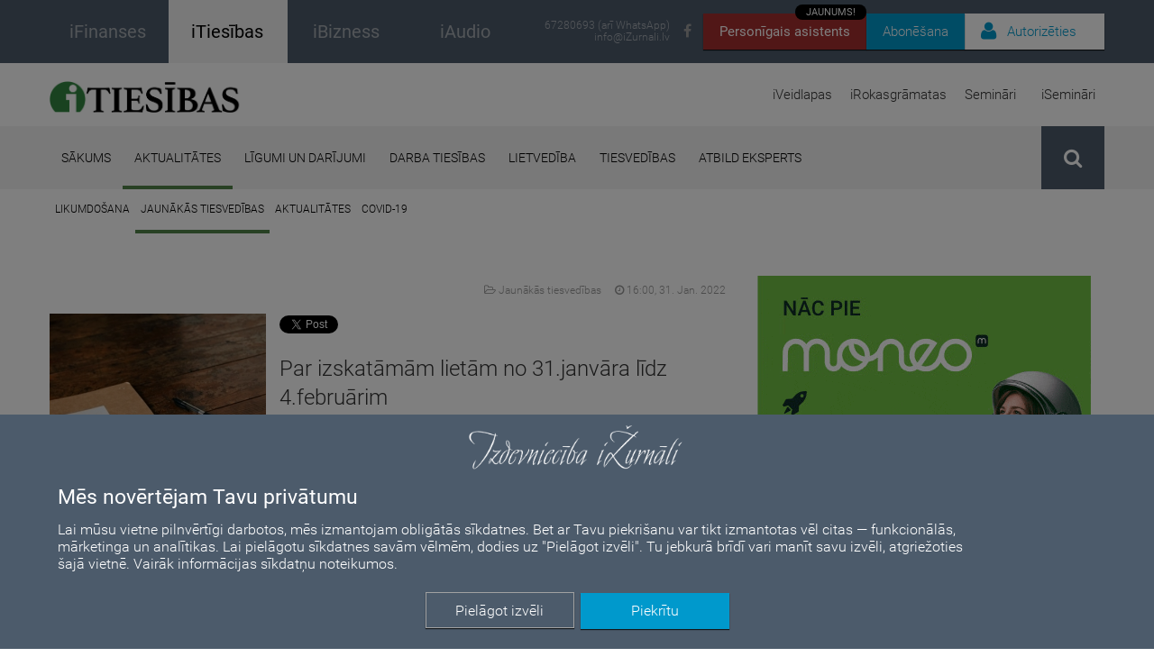

--- FILE ---
content_type: text/html; charset=UTF-8
request_url: https://itiesibas.lv/raksti/aktualitates/jaunakas-tiesvedibas/bizness-par-izskatamam-lietam-no-31-janvara-lidz-4-februarim/21893
body_size: 130928
content:
<!DOCTYPE html>
<html>
    <head>
        
            <!-- Google Tag Manager -->
    <script>(function(w,d,s,l,i){w[l]=w[l]||[];w[l].push({'gtm.start':
    new Date().getTime(),event:'gtm.js'});var f=d.getElementsByTagName(s)[0],
    j=d.createElement(s),dl=l!='dataLayer'?'&l='+l:'';j.async=true;j.src=
    'https://www.googletagmanager.com/gtm.js?id='+i+dl;f.parentNode.insertBefore(j,f);
    })(window,document,'script','dataLayer','GTM-NZDQV4N');</script>
    <!-- End Google Tag Manager -->
  

        <meta http-equiv="Content-Type" content="text/html; charset=utf-8" />        <meta http-equiv="X-UA-Compatible" content="IE=Edge">
        <meta name="viewport" content="maximum-scale=0.5 width=device-width initial-scale=0.5">
        <title>Par izskatāmām lietām no 31.janvāra līdz 4.februārim | itiesibas.lv</title>
        <meta name="description" content="Senāta Administratīvo lietu departaments rakstveida procesā izskatīs sešas kasācijas sūdzības par apelācijas instances tiesas spriedumiem un divas blakus sūdzības par zemākas instances tiesas lēmumiem. Kasācijas sūdzības iesniegtas lietās, kurās atbildētāji ir Valsts ieņēmumu dienests, Konkurences padome, Patērētāju tiesību aizsardzības centrs, Tukuma novada Dzimtsarakstu nodaļa un Juridiskās palīdzības dienests. Informāciju sagatavoja Baiba Kataja, Augstākās tiesas preses sekretāre." />
        <meta name="keywords" content="iTiesības, juridiskie padomi, jurista vārds, likums un taisnīgums, likumi, iFinanses, komerclikums, komerctiesības, komercnoslēpums, jurists, advokāts, tiesa, darba tiesības, darba likums, darba līgums, uzņēmuma līgums, pilnvarojuma līgums, valdes locekļa līgums, pirkuma līgums, nekustamā īpašuma pirkuma līgums, mantojuma tiesības, tiesvedība, darba strīdi, tiesu prakse, konkurences tiesības, konkurences pārkāpumi, patērētāju tiesības, patenti, preču zīmes, autortiesības, autortiesību aizsardzība, preču zīmes reģistrēšana, datu aizsardzība, patapinājuma līgums, publiskie iepirkumi, tiesiskā aizsardzība, maksātnespēja, mediācija, taisnība, tiesu spriedumi" />
        <meta name="facebook-domain-verification" content="aymagnr94txa8590o51yijxm1rasd7" />

        <meta property="og:url" content="https://itiesibas.lv/raksti/aktualitates/jaunakas-tiesvedibas/bizness-par-izskatamam-lietam-no-31-janvara-lidz-4-februarim/21893" />
        <meta property="og:type" content="website" />
        <meta property="og:title" content="Par izskatāmām lietām no 31.janvāra līdz 4.februārim" />
        <meta property="og:description" content="Senāta Administratīvo lietu departaments rakstveida procesā izskatīs sešas kasācijas sūdzības par apelācijas instances tiesas spriedumiem un divas blakus sūdzības par zemākas instances tiesas lēmumiem. Kasācijas sūdzības iesniegtas lietās, kurās atbildētāji ir Valsts ieņēmumu dienests, Konkurences padome, Patērētāju tiesību aizsardzības centrs, Tukuma novada Dzimtsarakstu nodaļa un Juridiskās palīdzības dienests. Informāciju sagatavoja Baiba Kataja, Augstākās tiesas preses sekretāre." />
        <meta property="fb:app_id" content="3207016976289796" />

        
                    <meta property="og:image" content="https://itiesibas.lv/img/upload/article/61f7f211-1c10-4232-9207-0236596f142c.jpeg" />
            <meta property="og:image:width" content="1200" />
            <meta property="og:image:height" content="630" />
                
        <script type="text/javascript">
            auth_status = false;
        a_tk = null;
    </script>

        <link href='/fonts/google-fonts/css.css' rel='stylesheet' type='text/css'>

        <link href="/img/favicon_itiesibas.ico" type="image/x-icon" rel="icon"/><link href="/img/favicon_itiesibas.ico" type="image/x-icon" rel="shortcut icon"/>
        <link rel="stylesheet" type="text/css" href="/css/font-awesome.min.css"/>        
        <link rel="stylesheet" type="text/css" href="/css/bootstrap.min.css"/>
        <link rel="stylesheet" type="text/css" href="/css/bootstrap-theme.min.css"/>
        <link rel="stylesheet" type="text/css" href="/css/bootstrap-datetimepicker.min.css"/>        
        <link rel="stylesheet" type="text/css" href="/css/style.default.css?t=1768760539"/>
        <link rel="stylesheet" type="text/css" href="/css/style.default_bizness.css?t=1768760539"/>
        <link rel="stylesheet" type="text/css" href="/css/style.default.print.css?t=1768760539" media="print"/>
        <link rel="stylesheet" type="text/css" href="/css/style.languages.css"/>        
        <script type="text/javascript" src="/js/libs/jquery.min.js"></script>
        <script type="text/javascript" src="/js/libs/moment.js"></script>
        <script type="text/javascript" src="/js/libs/bootstrap.min.js"></script>
        <script type="text/javascript" src="/js/libs/bootstrap-datetimepicker.min.js"></script>
        <script type="text/javascript" src="/js/default.js?t=1768760539"></script>
        <script type="text/javascript" src="/js/public.user.forgot_password.js?v=1.0"></script>
        <script type="text/javascript" src="/js/language.dropdown.js"></script>
        		
		 <link href="/css/notiny.min.css" rel="stylesheet" />

        <script>
            var public_user_profile_error = 'Kļūda';
            var public_user_profile_pass_error = 'Paroles nesakrīt';
            var public_user_profile_field_error = 'Aizpildiet visus ievadlaukus.';
            var public_user_forgot_pass_email_error = 'Lauks e-pasts ir obligāts';
            var public_jwplayer_confirm_part1 = 'Šis video ieraksts ir pieejams iFinanses.lv lietotājiem, kuri iegādājušies iSemināra ';
            var public_jwplayer_confirm_part2 = ' lietošanas tiesības. Vēlaties iegādāties?';
            var public_comment_answer = 'Atbildēt uz komentāru';
            var public_comment_add = 'Pievienot komentāru';
            var public_article_email_error = 'E-pasta lauks ir obligāts';
        </script>
        <!--[if lt IE 9]>
            <script src="/js/libs/html5shiv.min.js"></script>
        <![endif]-->
        <!--[if lt IE 10]>
            <script src="/js/libs/ie_placeholder.js"></script>
        <![endif]-->
        <!--[if (gte IE 6)&(lte IE 8)]><script type="text/javascript" src="/js/libs/selectivizr-min.js"></script><![endif]-->
        
        <script src='https://www.google.com/recaptcha/api.js?hl=lv'></script>

        <script src='https://www.google.com/recaptcha/api.js?hl=lv'></script>
        
<!--        Facebook Adds-->
        <!-- Meta Pixel Code -->
        <script>
            !function(f,b,e,v,n,t,s)
            {if(f.fbq)return;n=f.fbq=function(){n.callMethod?
                n.callMethod.apply(n,arguments):n.queue.push(arguments)};
                if(!f._fbq)f._fbq=n;n.push=n;n.loaded=!0;n.version='2.0';
                n.queue=[];t=b.createElement(e);t.async=!0;
                t.src=v;s=b.getElementsByTagName(e)[0];
                s.parentNode.insertBefore(t,s)}(window, document,'script',
                'https://connect.facebook.net/en_US/fbevents.js');
            fbq('init', '970671613637967');
            fbq('track', 'PageView');

            // GoSquared analytics tracking code
            !function(g,s,q,r,d){r=g[r]=g[r]||function(){(r.q=r.q||[]).push(arguments)};
            d=s.createElement(q);
            d.src='//d1l6p2sc9645hc.cloudfront.net/gosquared.js';
            q=s.getElementsByTagName(q)[0];
            q.parentNode.insertBefore(d,q)}(window,document,'script','_gs');
            _gs('GSN-501030-W');
            _gs('set', 'anonymizeIP', true);
        </script>
        <noscript><img height="1" width="1" style="display:none"
                       src=https://www.facebook.com/tr?id=970671613637967&ev=PageView&noscript=1
            /></noscript>
        <!-- End Meta Pixel Code -->

        <!-- COOKIE CONSENT START-->
        <div id="cookie-consent-container" style="display: none;">
    <div id="overlay"></div>
    <div id="cookie-consent" style="color: #fff;">
        <div style="position: relative;">
            <div class="cookie-consent-logo">
                <img src="/img/izurnali_logo_balts.png" alt="iŽurnāli logo" style="width: 250px;">
            </div>

            <div class="cookie-consent-title">
                <h2>Mēs novērtējam Tavu privātumu</h2>
            </div>

            <div class="cookie-consent-paragraph">
                <div>
                    <!-- Šajā vietnē tiek izmantotas sīkdatnes. Mēs apstrādājam personas datus, ko ierīce nosūta datplūsmas analīzei, personalizētu reklāmu un satura ģenerēšanai, reklāmu un satura mērījumiem.
                    Izvēloties “Piekrītu”, jūs piekrītat visiem sīkfailiem. Dodieties uz “Papildu opcijas”, lai mainītu preferences. -->
                    Lai mūsu vietne pilnvērtīgi darbotos, mēs izmantojam obligātās sīkdatnes. Bet ar Tavu piekrišanu var tikt izmantotas vēl citas — funkcionālās, 
                    mārketinga un analītikas. Lai pielāgotu sīkdatnes savām vēlmēm, dodies uz "Pielāgot izvēli". Tu jebkurā brīdī vari manīt savu izvēli, atgriežoties 
                    šajā vietnē. Vairāk informācijas <a style="color:#FFF;" href="https://ifinanses.lv/lapas/sikdatnes">sīkdatņu noteikumos</a>.
                </div>
            </div>

            <div class="cookie-consent-buttons">
                <div>
                    <div id="cookie-consent-more" class="button" style="border: 1px solid #a1a1a1;">Pielāgot izvēli</div>
                    <div id="cookie-consent-accept" class="button">Piekrītu</div>
                </div>
            </div>
        </div>
    </div>

    <div id="cookie-consent-details-modal" style="color: #000;">
        <div>
            <div style="text-align: center;padding-top: 10px;">
                <img src="/img/izurnali_logo.png" alt="iŽurnāli logo" style="width: 250px;">
            </div>
            <!-- <div style="text-align: center;">
                <h2 id="cookie-consent-heading">Mēs novērtējam Jūsu privātumu</h2>
            </div>
            <div id="cookie-consent-body" style="">
                Mēs un mūsu partneri glabājam informāciju vai piekļūstam tai ierīcēs, piemēram, sīkdatnēm, un apstrādājam personas datus,
                piemēram, unikālos identifikatorus un standarta informāciju, ko ierīce nosūtījusi iepriekš aprakstītajiem nolūkiem. Jūs varat noklikšķināt, lai
                sniegtu piekrišanu mūsu un mūsu partneru veiktajai apstrādei šādiem nolūkiem. Jūs varat arī noklikšķināt, lai liegtu piekrišanu vai piekļūtu detalizētākai
                informācijai, kā arī lai mainītu savas preferences, pirms sniegt piekrišanu. Jūsu preferences tiks piemērotas tīmekļa vietņu grupā. Lūdzu, ņemiet vērā, ka
                noteiktai jūsu personas datu apstrādei var nebūt nepieciešama jūsu piekrišana, bet jums ir tiesības iebilst pret šādu apstrādi. Jūs varat jebkurā brīdī
                mainīt savas preferences, atgriežoties šajā vietnē vai apmeklējot mūsu privātuma politiku.
            </div> -->
            <div style="height: 60px; vertical-align: middle; line-height: 60px;font-size: 16px;">
                <div id="accept-all" style="float: right;padding: 0 39px 0 19px; cursor: pointer;">
                    PIEŅEMT VISUS
                </div>
                <div id="deny-all" style="float: right;padding: 0 39px 0 19px; cursor: pointer;">
                    NORAIDĪT VISUS
                </div>
            </div>
            <div style="border-top: 1px solid #CECECE; border-bottom: 1px solid #CECECE; clear: both;">
                <div class="cookie-category">
                    <div class="category-header">
                        <div class="cookie-category-title">
                            Obligātās sīkdatnes
                            <i class="fa fa-caret-right expand-toggle-icon"></i>
                        </div>
                        <div class="cookie-category-slider" style="">
                            <div class="consent-switch-container mandatory">
                                <div class="consent-switch-background"></div>
                                <div class="consent-switch-toggle mandatory"></div>
                                <div class="consent-switch-status">
                                    IESLĒGTS
                                </div>
                            </div>
                        </div>
                    </div>
                    <div class="cookie-info">
                        Šie sīkfaili nodrošina pamata funkcionalitāti, piemēram, drošību, identitātes pārbaudi un tīkla pārvaldību. Šos sīkfailus nevar atspējot.
                    </div>
                </div>

                <div class="cookie-category">
                    <div class="category-header">
                        <div class="cookie-category-title">
                            Mārketinga sīkdatnes
                            <i class="fa fa-caret-right expand-toggle-icon"></i>
                        </div>
                        <div class="cookie-category-slider" style="">
                            <div class="consent-switch-container">
                                <div class="consent-switch-background"></div>
                                <div data-cookie="marketing" class="consent-switch-toggle on"></div>
                                <div class="consent-switch-status on">
                                    IESLĒGTS
                                </div>
                                <div class="consent-switch-status off">
                                    IZSLĒGTS
                                </div>
                            </div>
                        </div>
                    </div>
                    <div class="cookie-info">
                        Šie sīkfaili tiek izmantoti, lai izsekotu reklāmas efektivitāti un nodrošinātu jums personalizētu saturu un reklāmas.
                    </div>
                </div>

                <div class="cookie-category">
                    <div class="category-header">
                        <div class="cookie-category-title">
                            Funkcionālās sīkdatnes
                            <i class="fa fa-caret-right expand-toggle-icon"></i>
                        </div>
                        <div class="cookie-category-slider" style="">
                            <div class="consent-switch-container">
                                <div class="consent-switch-background"></div>
                                <div data-cookie="functional" class="consent-switch-toggle on"></div>
                                <div class="consent-switch-status on">
                                    IESLĒGTS
                                </div>
                                <div class="consent-switch-status off">
                                    IZSLĒGTS
                                </div>
                            </div>
                        </div>
                    </div>
                    <div class="cookie-info">
                        Šie sīkfaili apkopo datus, lai atcerētos lietotāju izvēles, lai uzlabotu un sniegtu personalizētu pieredzi.
                    </div>
                </div>

                <div class="cookie-category">
                    <div class="category-header">
                        <div class="cookie-category-title">
                            Analītiskās sīkdatnes
                            <i class="fa fa-caret-right expand-toggle-icon"></i>
                        </div>
                        <div class="cookie-category-slider" style="">
                            <div class="consent-switch-container">
                                <div class="consent-switch-background"></div>
                                <div data-cookie="analytic" class="consent-switch-toggle on"></div>
                                <div class="consent-switch-status on">
                                    IESLĒGTS
                                </div>
                                <div class="consent-switch-status off">
                                    IZSLĒGTS
                                </div>
                            </div>
                        </div>
                    </div>
                    <div class="cookie-info">
                        Šie sīkfaili palīdz mums saprast, kā apmeklētāji mijiedarbojas ar mūsu vietni, atklāt kļūdas un nodrošināt labāku vispārējo analīzi.
                    </div>
                </div>
            </div>
            <div>
                <div style="float:left; padding: 25px 0px 0px 35px;">
                    <a class="cookie-modal-policy-link" target="_blank" href="/lapas/lietosanas-noteikumi-un-datu-privatuma-politika">Privātuma politika</a>
                </div>
                <div style="float:right; margin-bottom: 16px;">
                    <div id="cookie-consent-save" class="button" style="color: #fff; background-color: #0099cc;margin: 20px 30px 0 0;">
                        Saglabāt un iziet
                    </div>
                </div>
            </div>
        </div>
    </div>
</div>

<script>
    function updateGoogleConsent() {
        window.dataLayer = window.dataLayer || [];
        function gtag(){dataLayer.push(arguments);}

        gtag('consent', 'update', {
            'ad_storage': window.getCookie('allow-marketing-cookies') == 'true' ? 'granted' : 'denied',
            'analytics_storage': window.getCookie('allow-analytic-cookies') == 'true' ? 'granted' : 'denied', 
            'functional_storage': window.getCookie('allow-functional-cookies') == 'true' ? 'granted' : 'denied',
            'personalization_storage': window.getCookie('allow-marketing-cookies') == 'true' ? 'granted' : 'denied',
        });
    }

    function setCookieSwitchStatuses() {
        $('[data-cookie]').each( function() {
            let name = $(this).data('cookie');

            cookieValue = window.getCookie('allow-' + name + '-cookies');

            if (cookieValue == 'true' || cookieValue === null) {
                $(this).addClass('on').removeClass('off');
                $(this).siblings('.consent-switch-status.off').hide();
                $(this).siblings('.consent-switch-status.on').show();
            } else {
                $(this).addClass('off').removeClass('on');
                $(this).siblings('.consent-switch-status.on').hide();
                $(this).siblings('.consent-switch-status.off').show();
            }
        });
    }

    function showCookieDetailsModal() {
        $('#cookie-consent').hide();
        setCookieSwitchStatuses();
        $('#cookie-consent-details-modal, #cookie-consent-container').show();
        $('body').addClass('no-scroll');
    }

    $(function() {
        if(window.getCookie('cookie-preferences-set') === null && !window.location.href.includes('lapas/lietosanas-noteikumi-un-datu-privatuma-politika')) {
            $('#cookie-consent-container').show();
        }

        updateGoogleConsent();
    });

    $('#cookie-consent-accept').click(function () {
        $('#cookie-consent-container').hide();
    });

    $('#cookie-consent-more').click(function () {
        showCookieDetailsModal();
    });

    $('.cookie-category-title').click(function () {
        container = $(this).parents('.cookie-category');

        container.find('.cookie-info').toggle();
        container.find('.expand-toggle-icon').toggleClass('fa-caret-right fa-caret-down');
    });

    $('.consent-switch-container:not(.mandatory)').click(function() {
        $(this).find('.consent-switch-toggle').toggleClass('on off');
        $(this).find('.consent-switch-status').toggle();
    });

    $('#accept-all').click(function() {
        $('.consent-switch-toggle').removeClass('off').addClass('on');
        $('.consent-switch-status.on').show();
        $('.consent-switch-status.off').hide();
    });

    $('#deny-all').click(function() {
        $('.consent-switch-toggle').removeClass('on').addClass('off');
        $('.consent-switch-status.off').show();
        $('.consent-switch-status.on').hide();
    });

    $('#cookie-consent-save, #cookie-consent-accept').click(function() {
        window.setCookie('allow-marketing-cookies', $('[data-cookie="marketing"]').hasClass('on') ? 'true' : 'false', 1000);
        window.setCookie('allow-functional-cookies', $('[data-cookie="functional"]').hasClass('on') ? 'true' : 'false', 1000);
        window.setCookie('allow-analytic-cookies', $('[data-cookie="analytic"]').hasClass('on') ? 'true' : 'false', 1000);

        window.setCookie('cookie-preferences-set', 'true', 1000);

        updateGoogleConsent();
        $('#cookie-consent-container').hide();
        $('body').removeClass('no-scroll');
    })

</script>
        <!-- COOKIE CONSENT END-->

        <!-- LinkedIn scripts -->
        <script type="text/javascript"> _linkedin_partner_id = "5573065"; window._linkedin_data_partner_ids = window._linkedin_data_partner_ids || []; window._linkedin_data_partner_ids.push(_linkedin_partner_id); </script><script type="text/javascript"> (function(l) { if (!l){window.lintrk = function(a,b){window.lintrk.q.push([a,b])}; window.lintrk.q=[]} var s = document.getElementsByTagName("script")[0]; var b = document.createElement("script"); b.type = "text/javascript";b.async = true; b.src = "https://snap.licdn.com/li.lms-analytics/insight.min.js"; s.parentNode.insertBefore(b, s);})(window.lintrk); </script>
        <noscript> <img height="1" width="1" style="display:none;" alt="" src="https://px.ads.linkedin.com/collect/?pid=5573065&fmt=gif" /> </noscript>
    </head>
    <body>

        <!-- Google Tag Manager (noscript) -->
        <noscript><iframe src="https://www.googletagmanager.com/ns.html?id=GTM-NZDQV4N"
        height="0" width="0" style="display:none;visibility:hidden"></iframe></noscript>
        <!-- End Google Tag Manager (noscript) -->

        



<div id="news-receiver-popup" style="display: none; align-items: center; width:100%;height:100%;z-index:100;background-color:rgba(0,0,0,0.8);position:fixed;overflow-y:auto; overflow-x:auto;">

    <div style="width:100%;height:100%;z-index:19;background-color:rgba(0,0,0,0);position:fixed;" onClick="close_news_receiver_popup()"></div>

    <div style="max-width: 700px; min-height: 450px; margin: auto; position:fixed; z-index:20; left: 0; right: 0; background-color: #F4E2D4; border-radius:7px">
    <div class="news-receiver-container" style="margin:10px 25px;">


        <div class="news-receiver-header">Piesakies jaunumu e-pastam!</div>

        <form id="" method="post" action="/receiver">
        <div><div class="input text"><input name="data[email]" required="required" placeholder="E-pasts" style="padding:10px;
                                    font-family: &quot;Roboto&quot;, sans-serif;
                                    font-size:18px;
                                    font-weight: 300;
                                    border: none;
                                    border-radius: 8px;
                                    box-shadow: inset 0px 2px 3px 0px rgba(0, 0, 0, 0.3);" title="" type="text" id="email"/></div></div>

        <div class="news-popup-checkbox-container">
            <div class="news-receiver-sub-header">IKNEDĒĻAS JAUNUMU SAŅEMŠANA (1 reizi nedēļā)</div>
            <!-- get_news -->
            <div class="news-popup-checkbox-item">
                <input type="hidden" name="data[get_news]" id="client_get_news_" value="0">
                <input type="checkbox" name="data[get_news]" class="regular-checkbox" id="client_get_news_popup" value="1">
                <label for="client_get_news_popup"></label> <span class="news-checkbox-label">No žurnāla “iFinanses” (LV)</span>
            </div>
            <!-- get_news_ru -->
            <div class="news-popup-checkbox-item">
                <input type="hidden" name="data[get_news_ru]" id="client_get_news_ru_" value="0">
                <input type="checkbox" name="data[get_news_ru]" class="regular-checkbox" id="client_get_news_ru_popup" value="1">
                <label for="client_get_news_ru_popup"></label> <span class="news-checkbox-label">No žurnāla “iFinanses” (RU)</span>
            </div>
            <!-- get_news_business -->
            <div class="news-popup-checkbox-item">
                <input type="hidden" name="data[get_news_business]" id="client_get_news_business_" value="0">
                <input type="checkbox" name="data[get_news_business]" class="regular-checkbox" id="client_get_news_business_popup" value="1">
                <label for="client_get_news_business_popup"></label> <span class="news-checkbox-label">No žurnāla “iTiesības”</span>
            </div>
            <!-- get_news_ibiz_new -->
            <div class="news-popup-checkbox-item">
                <input type="hidden" name="data[get_news_ibiz_new]" id="client_get_news_ibiz_new_" value="0">
                <input type="checkbox" name="data[get_news_ibiz_new]" class="regular-checkbox" id="client_get_news_ibiz_new_popup" value="1">
                <label for="client_get_news_ibiz_new_popup"></label> <span class="news-checkbox-label">No žurnāla “iBizness”</span>
            </div>

            <div class="news-receiver-sub-header">APMĀCĪBAS UN KONFERENCES</div>
            <!-- get_events_all -->
            <div class="news-popup-checkbox-item">
                <input type="hidden" name="data[get_events_all]" id="client_get_events_all_" value="0">
                <input type="checkbox" name="data[get_events_all]" class="regular-checkbox" id="client_get_events_all_popup" value="1">
                <label for="client_get_events_all_popup"></label> <span class="news-checkbox-label">Informācija par katru pasākumu (2 reizes nedēļā)</span>
            </div>
            <!-- get_events_conferences -->
            <div class="news-popup-checkbox-item">
                <input type="hidden" name="data[get_events_conferences]" id="client_get_events_conferences_" value="0">
                <input type="checkbox" name="data[get_events_conferences]" class="regular-checkbox" id="client_get_events_conferences_popup" value="1">
                <label for="client_get_events_conferences_popup"></label> <span class="news-checkbox-label">Informācija tikai par konferencēm un izstādēm (4-6 reizes gadā)</span>
            </div>
            <!-- get_events_summary -->
            <!-- <div class="news-popup-checkbox-item">
                <input type="hidden" name="data[get_events_summary]" id="client_get_events_summary_" value="0">
                <input type="checkbox" name="data[get_events_summary]" class="regular-checkbox" id="client_get_events_summary_popup" value="1">
                <label for="client_get_events_summary_popup"></label> <span class="news-checkbox-label">Nedēļas pasākumu kopsavilkums (1 reizi nedēļā)</span>
            </div> -->
            
            <div class="news-receiver-sub-header">PRODUKTU JAUNUMI (līdz 2 reizēm mēnesī)</div>
            <!-- get_products -->
            <div class="news-popup-checkbox-item">
                <input type="hidden" name="data[get_products]" id="client_get_products_" value="0">
                <input type="checkbox" name="data[get_products]" class="regular-checkbox" id="client_get_products_popup" value="1">
                <label for="client_get_products_popup"></label> <span class="news-checkbox-label">Izdevniecības produktu piedāvājumi</span>
            </div>
            
            <div class="news-receiver-sub-header">ĪPAŠIE PIEDĀVĀJUMI</div>
            <!-- get_discounts -->
            <div class="news-popup-checkbox-item">
                <input type="hidden" name="data[get_discounts]" id="get_discounts_" value="0">
                <input type="checkbox" name="data[get_discounts]" class="regular-checkbox" id="get_discounts_popup" value="1">
                <label for="get_discounts_popup"></label> <span class="news-checkbox-label">Atlaides un īpašie piedāvājumi (informācija tiek nosūtīta arī uz norādīto telefona numuru)</span>
            </div>
        </div>

            <br>

                            <div class="g-recaptcha" data-sitekey="6Lci0zIcAAAAAOIWBo_x3W--XxoKq2NLWsEAQrsR"></div>
                        
            <br>

            <input class="news-submit-btn" type="submit" value="Pieteikties!"/>            </form>
        </div>
        <div class="close-news-receiver-btn" onClick="close_news_receiver_popup();">
                <svg xmlns="http://www.w3.org/2000/svg" viewBox="0 0 24 24" width="30" height="30" fill="none" stroke="#545454" stroke-width="1.7" stroke-linecap="round" stroke-linejoin="round">
                    <path d="M18 6L6 18M6 6l12 12" />
                </svg>
        </div>

    </div>

    <script>
        var counter = 15;

        function open_news_receiver_popup () {
            if (!$('.login-container').is(":visible") && !$('#news-receiver-popup').is(":visible")) {
                $("#news-receiver-popup")
                    .css("display", "flex")
                    .hide()
                    .fadeIn();
                $( "#news-receiver-corner").fadeOut();
                $("body").addClass("no-scroll");
                $("body").addClass("no-scroll-mob-menu");

                counter = 1;

                setCookie('news_popup_seen','yes',1);
            }

            const iframe = $('#chatbot-iframe')[0];
            iframe.contentWindow.postMessage({ action: 'closePopup' }, iframe.src);
        }

        function close_news_receiver_popup(){
            $( "#news-receiver-popup").fadeOut();
            $( "#news-receiver-corner").fadeIn();
            $("body").removeClass("no-scroll");
            $("body").removeClass("no-scroll-mob-menu");
        }

        function setCookie(name,value,days) {
            var expires = "";
            if (days) {
                var date = new Date();
                date.setTime(date.getTime() + (days*24*60*60*1000));
                expires = "; expires=" + date.toUTCString();
            }
            document.cookie = name + "=" + (value || "")  + expires + "; path=/";
        }

        $(document).ready(function(){
            if (getCookie('news_popup_seen') !== 'yes') {
                var timer = setInterval(function(){
                    counter--;
                    // console.log(counter);
                    if (counter == 0){
                        clearInterval(timer);
                        open_news_receiver_popup();
                    }
                }, 1000);
            }
        });
    </script>

</div>

        <div class="page-wrapper">
            <header id="top">
                <div class="informative-header-container">
                                        <div class="container informative-header clearfix">
                                                <div class="site-sections clearfix">
                            <a href="https://ifinanses.lv" target="_blank">
                                <div class="ifinanses clearfix ">
                                            <span class="text" style="font-weight: 500;">
                                                iFinanses                                            </span>
                                </div>
                            </a>
                            <a
                                href="https://itiesibas.lv"
                            >
                                <div class="ibizness clearfix active">
                                            <span class="text" style="font-weight: 500;">
                                                iTiesības                                            </span>
                                </div>
                            </a>
                            <a href="https://ibizness.lv" target="_blank">
                                <div class="ifinanses clearfix ">
                                            <span class="text" style="font-weight: 500;">
                                                iBizness                                            </span>
                                </div>
                            </a>
                            <a href="https://iaudio.lv" target="_blank" style="text-decoration: none">
                                <div class="ifinanses clearfix ">
                                            <span class="text" style="font-weight: 500;">
                                                iAudio                                            </span>
                                </div>
                            </a>
                        </div>
                        <div class="abon-user-container clearfix" >
                            <div class="chatbot-btn-box">    
                                <a href="/mia" target="_blank" class="chatbot-btn">Personīgais asistents
                                    <div class="chatbot-btn-tag">JAUNUMS!</div>
                                </a> 
                            </div>
                                                        <div class="subscribe-btn-box">
                                <a href="/abonesana" target="_blank" class="subscribe-btn">Abonēšana</a>
                            </div>
                                                        <div class="auth-btn-box">
                                <div class="auth-btn">
                                     
                                        <i class="fa fa-user"></i><span class="auth-btn-text">Autorizēties</span>
                                        <div class="white-space" style="display: none;"><!-- space between login-container --></div>
                                        <div class="login-container">
                                            <form action="/users/authentificate" class="login" id="UserPublicOpenArticleForm" method="post" accept-charset="utf-8"><div style="display:none;"><input type="hidden" name="_method" value="POST"/></div>                                            <div><div class="input text required"><input name="data[User][email]" placeholder="E-pasts" class="login-email login-email-top-margin" maxlength="255" type="text" id="UserEmail"/></div></div>                                                <div class="input-border"></div>
                                                <div class="input-container">
                                                     <div><div class="input password required"><input name="data[User][password]" placeholder="Parole" class="login-password" type="password" id="UserPassword"/></div></div>                                                    <div class="input-actions">
                                                        <span class="password-eye" style="cursor: pointer;">
                                                            <i class="fa fa-eye-slash"></i>
                                                        </span>
                                                        <a href="#" class="input-link forgot-password-btn public-modal-open">
                                                            Aizmirsu paroli                                                        </a>
                                                    </div>
                                                </div>
                                                <button type="submit" class="login-submit fixed"><i class="fa fa-unlock-alt"></i>Ienākt</button>
                                                <input type="hidden" name="origin_url" value="/raksti/aktualitates/jaunakas-tiesvedibas/bizness-par-izskatamam-lietam-no-31-janvara-lidz-4-februarim/21893">
                                                <div class="imput-error" ><i class="fa fa-exclamation-triangle"></i>Nepareizs e-pasts vai parole!</div>
                                            </form>                                            <div class="login-info-message">
                                                <span class="info-text">
                                                    <strong>Svarīgi!</strong> Reģistrējies vienreiz un lasi visus iŽurnālus – iFinanses, iTiesības un iBizness!<br>
                                                    Ja esi jau reģistrējies kādā no tiem, autorizējies ar savu e-pastu un paroli.
                                                    Ja neizdodas, sazinies ar mums 67280693 vai <a href="mailto:info@iZurnali.lv">info@iZurnali.lv</a>.
                                                </span>
                                            </div>
                                            <div class="login-register">
                                                Neesi reģistrējies?<br>
                                                <a href="/registracija" class="login-register-link">Reģistrēties</a>
                                            </div>
                                        </div>
                                                                    </div>
                            </div>
                        </div>

                        <div class="social-networks clearfix">
                            <a href="https://www.facebook.com/IzdevniecibaiZurnali" class="social-icon" target="_blank">
                                <i class="fa fa-facebook"></i>
                            </a>
                        </div>

                        <div class="header-contacts">
                            <a href="tel:67280693">67280693 (arī WhatsApp)</a>
                            <a href="mailto:info@iZurnali.lv" class="contact-email">info@iZurnali.lv</a>
                        </div>
                    </div>
                </div>

                <!-- Latvijas svētku banners -->
                <!-- <div style="background-color: #7C0A02; height:27px; position:relative;">
                    <div style="background-color: white; position:absolute; top:10.8px; height:5.4px; width:100%;"></div>
                </div> -->

                <!-- <div style="color:white; font-size: 15px;text-align:center; padding: 14px 25%; background-color: #0099cc;">
                    Lai uzlabotu pakalpojumu kvalitāti, mājaslapā notiek tehniski darbi. Šajā laika periodā iespējami
                    tehniski pārtraukumi lapas darbībā. Paldies par sapratni un atvainojamies par radītajām neērtībām.
                </div> -->

                <div class="container product-header clearfix">
                    <a href="/" class="header-logo" style="margin-top:20px">
                                                    <img src="/img/itiesibas_logo-02.png" height="35px" alt="" />
                                            </a>
                    <ul class="product-nav clearfix">
                        <li class="nav-hover" style="position: relative;"><a href="/iveidlapas" class="product-nav-link a" style="">iVeidlapas</a><div class="nav-link-active-indicator" style=" position: absolute;width: 100%;bottom: 0px;"></div></li><li class="nav-hover" style="position: relative;"><a href="/irokasgramatas/visas-irokasgramatas" class="product-nav-link a" style="">iRokasgrāmatas</a><div class="nav-link-active-indicator" style=" position: absolute;width: 100%;bottom: 0px;"></div></li><li class="nav-hover" style="position: relative;"><a href="/seminari/visi-seminari" class="product-nav-link a" style="">Semināri</a><div class="nav-link-active-indicator" style=" position: absolute;width: 100%;bottom: 0px;"></div></li><li class="nav-hover" style="position: relative;"><a href="/iseminari/visi-iseminari" class="product-nav-link a" style="">iSemināri</a><div class="nav-link-active-indicator" style=" position: absolute;width: 100%;bottom: 0px;"></div></li>                    </ul>
                </div>

                <div class="nav-header-container">
                    <nav class="container clearfix">
                        <ul class="main-nav clearfix">
                            <li class="nav-hover" style="position: relative;"><a href="/" class="main-nav-link a" style="">Sākums</a><div class="nav-link-active-indicator" style=" position: absolute;width: 100%;bottom: 0px;"></div></li><li class="nav-hover" style="position: relative;"><a href="/raksti/aktualitates" class="main-nav-link aactive" style="">Aktualitātes</a><div class="nav-link-active-indicator" style="border-bottom: 4px solid #518448; position: absolute;width: 100%;bottom: 0px;"></div></li><li class="nav-hover" style="position: relative;"><a href="/raksti/ligumi-un-darijumi" class="main-nav-link a" style="">Līgumi un darījumi</a><div class="nav-link-active-indicator" style=" position: absolute;width: 100%;bottom: 0px;"></div></li><li class="nav-hover" style="position: relative;"><a href="/raksti/darba-tiesibas" class="main-nav-link a" style="">Darba tiesības</a><div class="nav-link-active-indicator" style=" position: absolute;width: 100%;bottom: 0px;"></div></li><li class="nav-hover" style="position: relative;"><a href="/raksti/lietvediba" class="main-nav-link a" style="">Lietvedība</a><div class="nav-link-active-indicator" style=" position: absolute;width: 100%;bottom: 0px;"></div></li><li class="nav-hover" style="position: relative;"><a href="/raksti/tiesvedibas" class="main-nav-link a" style="">Tiesvedības</a><div class="nav-link-active-indicator" style=" position: absolute;width: 100%;bottom: 0px;"></div></li><li class="nav-hover" style="position: relative;"><a href="/raksti/atbild-eksperts" class="main-nav-link a" style="">Atbild eksperts</a><div class="nav-link-active-indicator" style=" position: absolute;width: 100%;bottom: 0px;"></div></li>                        </ul>              
                        <div class="header-search-btn">
                            <i class="fa fa-search"></i>
                            <div class="header-search clearfix" id="search-popup">
                                <form action="/meklet/rezultati/" method="get" class="search-form">
                                    <input type="hidden" name="find" id="keyword" value="">
                                    <input type="hidden" name="filter" value="all">
                                    <input type="hidden" name="category" id="search-cat" value="0">
                                    <input type="hidden" name="sort" value="date">
                                    <input class="input-search" placeholder="Meklēt..." id="search-menu"/>
                                    <div class="search-choose-btn">
                                        <span class="search-category" data-category-id="0">Visā portālā</span> <i class="fa fa-chevron-down rotate-arrow-reset search-chevron"></i>
                                    </div>
                                    <div class="header-search-btn search-go">
                                        <i class="fa fa-search"></i>
                                    </div>
                                </form>
                                <div class="search-choose box-shadow-container">
                                    <div class="search-choose-item" data-category-id="0" >Visā portālā</div>
                                     
                                        <div class="search-choose-item" data-category-id="95" >Aktualitātes</div>
                                     
                                        <div class="search-choose-item" data-category-id="97" >Tiesvedības</div>
                                     
                                        <div class="search-choose-item" data-category-id="99" >Atbild eksperts</div>
                                     
                                        <div class="search-choose-item" data-category-id="105" >Lietvedība</div>
                                     
                                        <div class="search-choose-item" data-category-id="193" >Līgumi un darījumi</div>
                                     
                                        <div class="search-choose-item" data-category-id="194" >Darba tiesības</div>
                                                                    </div>
                            </div>
                        </div>
                    </nav>
                </div>

                <!-- <div class="scroll-banner-container blue">
                    <span class="scroll-banner-text">
                        Saistībā ar tehniskiem uzlabošanas darbiem mājaslapā iespējami īslaicīgi darbības traucējumi.
                    </span>
                    <span class="scroll-banner-text scroll-banner-text-2">
                        Saistībā ar tehniskiem uzlabošanas darbiem mājaslapā iespējami īslaicīgi darbības traucējumi.
                    </span>
                </div> -->
            </header>

            <header id="mob-top">
                <i class="fa fa-bars show-mobile-menu"></i>
                <!-- <div class="logo" onclick="location.href = '/'">
                    <img alt="logo" src="/img/iAudio_logo.png">
                </div> -->

                <div class="site-choose-wrapper">
                    <div class="site-choose-btn-body">
                        <div class="home-site-logo"> 
                            <a href="/" class="header-logo">
                                <img src="/img/itiesibas_logo-02.png" alt="iTiesibas logo"/>

                            </a>
                        </div>
                        <div class="site-chevron-wrapper">
                        <i class="fa fa-chevron-down rotate-arrow-reset site-chevron"></i>
                        </div>
                    </div>

                    <div class="site-choose-body box-shadow-container">
                        <div class="site-choose-item-body">
                        <a href="https://ifinanses.lv">
                                <img src="/img/iFinanses_logo_mazs.png" alt="iFinanses logo">
                            </a>
                        </div>
                        <div class="site-choose-item-body">
                            <a href="https://ibizness.lv">
                                <img src="/img/ibizness_logo.png" alt="iBizness logo">
                            </a>
                        </div>
                        <div class="site-choose-item-body">
                            <a href="https://iaudio.lv">
                                <img src="/img/iAudio_logo.png" alt="iAudio logo">
                            </a>
                        </div>
                    </div>
                </div>



                <div class="auth-box">
                    <div class="subscribe-btn-box">
                        <a href="/abonesana" target="_blank" class="subscribe-btn">Abonēšana</a>
                    </div>
                    <div class="auth-btn">
                     
                        <i class="fa fa-user"></i><span class="auth-btn-text"></span>
                        <div class="login-container unauthorized">
                            <form action="/users/authentificate" class="login" id="UserPublicOpenArticleForm" method="post" accept-charset="utf-8"><div style="display:none;"><input type="hidden" name="_method" value="POST"/></div>                            <div><div class="input text required"><input name="data[User][email]" placeholder="E-pasts" class="login-email login-email-top-margin" maxlength="255" type="text" id="UserEmail"/></div></div>                                <div class="input-border">
                                </div>
                                <div class="input-container">
                                        <div><label for="UserPassword"></label><div class="input password required"><input name="data[User][password]" placeholder="Parole" class="login-password" type="password" id="UserPassword"/></div></div>                                    <div class="input-actions">
                                        <span class="password-eye" style="cursor: pointer;">
                                            <i class="fa fa-eye-slash"></i>
                                        </span>
                                        <a href="#" class="input-link forgot-password-btn public-modal-open">
                                            Aizmirsu paroli                                        </a>
                                    </div>
                                </div>
                                <button type="submit" class="login-submit fixed"><i class="fa fa-unlock-alt"></i>Ienākt</button>
                                <input type="hidden" name="origin_url" value="/raksti/aktualitates/jaunakas-tiesvedibas/bizness-par-izskatamam-lietam-no-31-janvara-lidz-4-februarim/21893">
                                <div class="imput-error" ><i class="fa fa-exclamation-triangle"></i>Nepareizs e-pasts vai parole!</div>
                            </form>
                                                        <div class="login-info-message">
                                <span class="info-text">
                                    <strong>Svarīgi!</strong> Reģistrējies vienreiz un lieto visus iŽurnālus – iFinanses, iTiesības, iBizness un iAudio!<br><span id="informative-box-break"></span>
                                    Ja esi jau reģistrējies kādā no tiem, autorizējies ar savu e-pastu un paroli.
                                    Ja neizdodas, sazinies ar mums 67280693 vai <a href="mailto:info@iZurnali.lv">info@iZurnali.lv</a>.
                                </span>
                            </div>
                            <div class="login-register">
                                Neesi reģistrējies?<br>
                                <a href="/registracija" class="login-register-link">Reģistrēties</a>
                            </div>
                        </div>
                                        </div>
                </div>
            </header>

            <!-- Latvijas svētku banners -->
            <!-- <div class="lat-flag" style="display:none; background-color:#7C0A02; height:40px; position:relative;">
                <div style="background-color: white; position:absolute; top:16px; height:8px; width:100%;"></div>
                <style>
                @media (max-width: 1000px) {
                    #mob-top {
                        border-bottom: none;
                    }
                    .lat-flag {
                        display: block !important;
                    }
                }
            </style>
            </div> -->
            
            <div class="mob-menu">
                <div class="nav">
                    <div class="mobile-menu-logo-container">
                            <img class="mobile-menu-logo" src="/img/itiesibas_logo-02.png" alt="iTiesibas logo">
                    </div>
                    <div class="menuRow mainmenu-active" id="aktualitates"><div class="mainMenuName active"><div class="main-menu-title"><a href="/raksti/aktualitates">Aktualitātes</a></div><div class="main-menu-chevron"><i class="fa fa-chevron-circle-right active-mobile-menu"></i>
                                    </div>
                                </div><div class="subMenus"><a href="/raksti/aktualitates/likumdosana">Likumdošana</a><a href="/raksti/aktualitates/jaunakas-tiesvedibas"><i class="fa fa-chevron-circle-right"></i>Jaunākās tiesvedības</a><a href="/raksti/aktualitates/aktualitates">Aktualitātes</a><a href="/raksti/aktualitates/covid-19">Covid-19</a></div></div><div class="menuRow " id="tiesvedibas"><div class="mainMenuName "><div class="main-menu-title"><a href="/raksti/tiesvedibas">Tiesvedības</a></div><div class="main-menu-chevron"><i class="fa fa-chevron-circle-right "></i>
                                    </div>
                                </div><div class="subMenus"><a href="/raksti/tiesvedibas/tiesvedibas">Tiesvedības</a></div></div><div class="menuRow " id="atbild-eksperts"><div class="mainMenuName "><div class="main-menu-title"><a href="/raksti/atbild-eksperts">Atbild eksperts</a></div><div class="main-menu-chevron"><i class="fa fa-chevron-circle-right "></i>
                                    </div>
                                </div><div class="subMenus"><a href="/raksti/atbild-eksperts/darba-tiesibas">Darba tiesības</a><a href="/raksti/atbild-eksperts/komercdarbiba">Komercdarbība</a><a href="/raksti/atbild-eksperts/lietvediba">Lietvedība</a><a href="/raksti/atbild-eksperts/nodokli">Nodokļi</a><a href="/raksti/atbild-eksperts/tiesvedibas">Tiesvedības</a><a href="/raksti/atbild-eksperts/civiltiesibas">Civiltiesības</a></div></div><div class="menuRow " id="lietvediba"><div class="mainMenuName "><div class="main-menu-title"><a href="/raksti/lietvediba">Lietvedība</a></div><div class="main-menu-chevron"><i class="fa fa-chevron-circle-right "></i>
                                    </div>
                                </div><div class="subMenus"><a href="/raksti/lietvediba/lietvediba">Lietvedība</a></div></div><div class="menuRow " id="ligumi-un-darijumi"><div class="mainMenuName "><div class="main-menu-title"><a href="/raksti/ligumi-un-darijumi">Līgumi un darījumi</a></div><div class="main-menu-chevron"><i class="fa fa-chevron-circle-right "></i>
                                    </div>
                                </div><div class="subMenus"><a href="/raksti/ligumi-un-darijumi/komerctiesibas">Komerctiesības</a><a href="/raksti/ligumi-un-darijumi/intelektualais-ipasums">Intelektuālais īpašums</a><a href="/raksti/ligumi-un-darijumi/nodokli">Nodokļi</a><a href="/raksti/ligumi-un-darijumi/publiskie-iepirkumi">Publiskie iepirkumi</a><a href="/raksti/ligumi-un-darijumi/ligumi">Līgumi</a><a href="/raksti/ligumi-un-darijumi/nekustamais-ipasums">Nekustamais īpašums</a></div></div><div class="menuRow " id="darba-tiesibas"><div class="mainMenuName "><div class="main-menu-title"><a href="/raksti/darba-tiesibas">Darba tiesības</a></div><div class="main-menu-chevron"><i class="fa fa-chevron-circle-right "></i>
                                    </div>
                                </div><div class="subMenus"><a href="/raksti/darba-tiesibas/darba-tiesibas">Darba tiesības</a><a href="/raksti/darba-tiesibas/datu-aizsardziba">Datu aizsardzība</a></div></div>                </div>

                <div class="mob-footer">
                    <div class="mob-footer-container">
                        <div class="social-icons-info">
                            Seko mums:
                        </div>
                       
                        <div class="social-icons-container">
                                                            <div class="social-icon-mob">
                                    <a href="https://www.facebook.com/IzdevniecibaiZurnali">
                                        <i class="fa fa-facebook"></i>
                                    </a>
                                </div>
                                                    </div>

                        <li><a href="/lapas/par_mums" class="footer-nav-link">Par mums</a></li><li><a href="/lapas/lietosanas-noteikumi-un-datu-privatuma-politika" class="footer-nav-link">Lietošanas noteikumi un datu privātuma politika</a></li><li><a href="/lapas/sikdatnes" class="footer-nav-link">Sīkdatnes</a></li><li><a href="/abonesana" class="footer-nav-link">Abonēšana</a></li><li><a href="/lapas/abonesanas_ligums" class="footer-nav-link">Abonēšanas līgums</a></li><li><a href="/lapas/etikas-standarts" class="footer-nav-link">Ētikas standarts</a></li><li><a href="/kontakti" class="footer-nav-link">Kontakti</a></li>                        <span style="margin-left: 1em; margin-top: 1em; display: block; margin-right: 1em;">&copy; 2009 - 2026 SIA "Izdevniecība iŽurnāli"</span>
                        <span style="margin-left: 1em; margin-bottom: 1em; display: block; margin-right: 1em;">+371 67280693; info@iZurnali.lv</span>
                    </div>
                </div>
            </div>
            
            <div class="container clearfix">
                <div class="home-flash-container">
                                    </div>

                
                <div class="banner-top-mob">
                                    </div>

                
				<div class="article-category-crumb"><div class="article-category-crumb-item ">
									<div class="article-category-crumb-title"><a href="/raksti/aktualitates/">Aktualitātes <i class="fa fa-angle-right"></i></a>
									</div>
									<div class="article-category-crumb-border" style="">
									</div>
								</div><div class="article-category-crumb-item ">
									<div class="article-category-crumb-title"><a href="/raksti/aktualitates/likumdosana">Likumdošana</a>
									</div>
									<div class="article-category-crumb-border" style="">
									</div>
								</div><div class="article-category-crumb-item ">
									<div class="article-category-crumb-title"><a href="/raksti/aktualitates/jaunakas-tiesvedibas">Jaunākās tiesvedības</a>
									</div>
									<div class="article-category-crumb-border" style="border-bottom: 4px solid #518448;">
									</div>
								</div><div class="article-category-crumb-item ">
									<div class="article-category-crumb-title"><a href="/raksti/aktualitates/aktualitates">Aktualitātes</a>
									</div>
									<div class="article-category-crumb-border" style="">
									</div>
								</div><div class="article-category-crumb-item ">
									<div class="article-category-crumb-title"><a href="/raksti/aktualitates/covid-19">Covid-19</a>
									</div>
									<div class="article-category-crumb-border" style="">
									</div>
								</div></div>                
                                
                <section class="content content-fixed">
                    


<div class="article-view-header">
    <i class="fa fa-folder-open-o"></i> Jaunākās tiesvedības &nbsp;&nbsp;&nbsp; <i class="fa fa-clock-o"></i> 16:00, 31. Jan. 2022
    
                <div class="bookmark-icon-mobile">
            <i class="fa fa-bookmark-o public-modal-open" onclick="showAuthWindow();" title="Pievienot manām grāmatzīmēm" data-toggle="tooltip"></i>
        </div>
            <div class="share-icon-mobile">
            <i class="fa fa-share" title="Dalīties" data-toggle="tooltip"></i>
        </div>
        <a href="/meklet/rezultati" class="mobile-share-link">
            <div class="search-icon-mobile">
                <i class="fa fa-search" title="Meklētājs" data-toggle="tooltip"></i>
            </div>
        </a>
</div>

<div class="article-view-body">
    <div class="view-container article-item">
        <div class="article-photo" style="">
            <picture><source media="(max-width: 1000px)" srcset="/img/upload/article/61f7f211-1c10-4232-9207-0236596f142c.jpeg"><img src="/img/upload/article_open/61f7f211-1c10-4232-9207-0236596f142c.jpeg" alt="iTiesības "></picture>                        <div class="article-photo-reference-container">
                            <div class="article-photo-reference-background"></div>
                            <div class="article-photo-reference-text">
                                <i class="fa fa-camera"></i>freepik                             </div>
                        </div>
                                    
                    </div>




                <div class="article-title">
    <div class="article-social"><!-- $this->element('/social', array('title' => 'title')); -->

<script type="text/javascript" src="//www.draugiem.lv/api/api.js"></script>
<script crossorigin="anonymous" src="https://connect.facebook.net/lv_LV/sdk.js"></script>
<input type="hidden" value="Par izskatāmām lietām no 31.janvāra līdz 4.februārim" class="social-title" />
<div class="social-container">
    <ul class="social-container-item">
                <li>
            <a href="" 
                class="twitter-share-button" 
                data-text="Par izskatāmām lietām no 31.janvāra līdz 4.februārim" 
                data-via="iFinanseslv"></a>
        </li>
        <li style="line-height:16px;">
            <div class="fb-share-button"
                data-href="/raksti/aktualitates/jaunakas-tiesvedibas/bizness-par-izskatamam-lietam-no-31-janvara-lidz-4-februarim/21893" 
                data-layout="button_count"
                data-action="like"
                data-size="small"
                data-show-faces="true"
                data-share="true"></div>
        </li>
    </ul>
</div>


</div>
    <h1 class="custom-h1-inline article-title-value">
        <span class="article-title-value">
            Par izskatāmām lietām no 31.janvāra līdz 4.februārim        </span>
    </h1>
    <p class="article-created-date">
        2022-01-31    </p>
    <div class="article-category-open-title-author">
        iTiesības     </div>
</div>
<div class="article-comments">
    <!-- <a href="#comments"><i class="fa fa-comment"></i> 0    Komentāri    </a> -->
</div>
                    <!-- <div class="article-open-advertisement article-archived">Arhīvs</div> -->
                
        <div class="article-border" style="margin-top: -70px; width: 501px;">
                    
                    </div>
        
    	<div class="article-text">
                            <div id="article-intro_full">
                    <p><strong>Senāta Administratīvo lietu departaments rakstveida procesā izskatīs sešas kasācijas sūdzības par apelācijas instances tiesas spriedumiem un divas blakus sūdzības par zemākas instances tiesas lēmumiem. Kasācijas sūdzības iesniegtas lietās, kurās atbildētāji ir Valsts ieņēmumu dienests, Konkurences padome, Patērētāju tiesību aizsardzības centrs, Tukuma novada Dzimtsarakstu nodaļa un Juridiskās palīdzības dienests. Informāciju sagatavoja Baiba Kataja, Augstākās tiesas preses sekretāre.</strong></p>                </div>
                <script>
                    const intro_full = `<p><strong>Senāta Administratīvo lietu departaments rakstveida procesā izskatīs sešas kasācijas sūdzības par apelācijas instances tiesas spriedumiem un divas blakus sūdzības par zemākas instances tiesas lēmumiem. Kasācijas sūdzības iesniegtas lietās, kurās atbildētāji ir Valsts ieņēmumu dienests, Konkurences padome, Patērētāju tiesību aizsardzības centrs, Tukuma novada Dzimtsarakstu nodaļa un Juridiskās palīdzības dienests. Informāciju sagatavoja Baiba Kataja, Augstākās tiesas preses sekretāre.</strong></p>`;
                    document.getElementById("article-intro_full").innerHTML = intro_full.normalize("NFC")
                </script>
                	</div>
    </div>
            <div class="iform-for-user">
            <div class="sidebar-header"></div>
                <div class="iform-for-user-view" style="margin-bottom:0;">
                                            <div style="font-size: 20px; font-weight: 500; margin-bottom: 5px">Šo rakstu var lasīt abonenti!</div>
                                                    <div style="font-size: 15px; font-weight: 500; margin-bottom: 10px">
                                Ja esi abonents <a style="color:#428bca;cursor: pointer;" onclick="showAuthWindow();">AUTORIZĒJIES</a> savā profilā!                            </div>
                                                <div style="display:flex;justify-content:center;gap:1em;">
                            <div>
                                <a target="_blank" href="/abonesana"
                                class="iform-subscribe-btn"
                                style="width:unset; margin-top: 5px; background-color: #0099cc; text-decoration: none; color: white; padding: 15px 30px; box-shadow: 0 1px 1px 0 rgba(0, 0, 0, 0.75);font-weight: 500;"
                                >Abonēt</a>
                            </div>
                            <div style="font-size:14px; margin-top:20px;">vai</div>
                            <div>
                                <a target="_blank" href="/public/sellables/purchase_single_article/21893"
                                class="iform-subscribe-btn"
                                style="width:unset; margin-top: 5px; margin-bottom:5px; background-color: #0099cc; text-decoration: none; color: white; padding: 15px 30px; box-shadow: 0 1px 1px 0 rgba(0, 0, 0, 0.75);font-weight: 500;text-wrap: nowrap;"
                                >Pirkt šo rakstu</a><br>
                                <span class="article-purchase-info">3 EUR / ~5 min lasīšanai</span>
                            </div>
                        </div>
                                                        </div><br>
    
    </div>


<div class="view-transparent related-articles-container">
    
<!--attached file transparent section -->


                        
</div>

        <a id="comments"></a>
    <div class="view-container-header"></div>
    <div class="manual-chapter-header" style="color: #fe9a00;">
                    <span class="biz-comment-count" style="border-top: 3px solid #fe9a00;">
                0 Komentāri <i class="fa fa-angle-right"></i>
            </span>
            </div>
    <div class="manual-chapter-comment-container">
        </div>

                        <div class="no-user-container">
                <p>Lai komentētu, autorizējies!</p>
                <div class="regular-blue-btn login-required">Autorizēties</div>
            </div>
            
<div class="article-send-to-mail-container">
    <div class="popup-container-btn-close public-modal-close"><i class="fa fa-times-circle-o"></i></div>
    <div class="popup-header">
        <span>Sūtīt saiti</span>
    </div>

    <div class="popup-body">
        <form action="/raksti/aktualitates/jaunakas-tiesvedibas/bizness-par-izskatamam-lietam-no-31-janvara-lidz-4-februarim/21893" id="SendToMailPublicOpenArticleForm" method="post" accept-charset="utf-8"><div style="display:none;"><input type="hidden" name="_method" value="POST"/></div>
        <div><div class="input text"><input name="data[SendToMail][email]" class="popup-field" placeholder="E-pasta adrese" type="text" id="SendToMailEmail"/></div></div>
        <input type="hidden" name="data[SendToMail][article_id]" value="21893" id="SendToMailArticleId"/>
        </form>        <button type="submit" class="blue-submit-btn send-mail-submit-btn">Nosūtīt</button>
        <span class="form-cancel-btn send-mail-cancel-btn public-modal-close">Aizvērt</span>
        <div class="error-window clearfix">
            <span class="send-mail-error"></span>
            <span class="popup-send-loading"><img src="/img/ring.svg" alt=""/></span>
        </div>
    </div>
</div>

<div class="add-bookmark-container">
    <div class="popup-container-btn-close public-modal-close"><i class="fa fa-times-circle-o"></i></div>
    <div class="popup-header">
        <span>Grāmatzīmes pievienošana</span>
    </div>

    <div class="popup-body">
        <form action="/raksti/aktualitates/jaunakas-tiesvedibas/bizness-par-izskatamam-lietam-no-31-janvara-lidz-4-februarim/21893" id="FavoritePublicOpenArticleForm" method="post" accept-charset="utf-8"><div style="display:none;"><input type="hidden" name="_method" value="POST"/></div>
        <div><div class="input text"><input name="data[Favorite][article_text]" class="popup-field" value="Par izskatāmām lietām no 31.janvāra līdz 4.februārim" readonly="readonly" type="text" id="FavoriteArticleText"/></div></div>
        <input type="hidden" name="data[Favorite][parent_id]" value="21893" id="FavoriteParentId"/>
        <input type="hidden" name="data[Favorite][parent_type]" value="article" id="FavoriteParentType"/>
        <input type="hidden" name="data[Favorite][user_id]" value="" id="FavoriteUserId"/>
        <input class="blue-submit-btn add-bookmark-submit-btn" type="submit" value="Pievienot">
        <span class="form-cancel-btn add-bookmark-cancel-btn public-modal-close">Atcelt</span>
        </form>    </div>
</div>



    <div class="category-others-header">
        <a href="/raksti/aktualitates/jaunakas-tiesvedibas">Citi raksti no šīs rubrikas</a>    </div>
    <div class="view-container article-category-open clearfix">
        
            <div class="article-item clearfix">
                <div class="article-category-open-photo" onclick="location.href = '/raksti/aktualitates/jaunakas-tiesvedibas/bizness-sak-izskatit-lietu-par-obligata-iepirkuma-tiesibu-atcelsanu/34061'">
                    <img src="/img/upload/article_category_open/a8dc89fd-c909-402a-9454-7602b0da2b20.jpg" img_width="170" img_height="130" alt="Sāk izskatīt lietu par obligātā iepirkuma tiesību atcelšanu" style="width:100%;height:auto;"/>
                </div>
                <div class="article-category-open-title">
                    <h2 class="custom-h2-inline">
                        <a href="/raksti/aktualitates/jaunakas-tiesvedibas/bizness-sak-izskatit-lietu-par-obligata-iepirkuma-tiesibu-atcelsanu/34061" class="article-category-open-title">Sāk izskatīt lietu par obligātā iepirkuma tiesību atcelšanu</a>                    </h2>
                        <!-- <span class="article-category-comment">
                            <span class="article-category-comment-inline">
                                <i class="fa fa-comment"></i> 0                            </span>
                        </span> -->
                    <div class="article-category-open-title-author">
                                            </div>
                </div>
                <div class="article-category-open-text">
                    Satversmes tiesa sākusi izskatīt lietu par normām, ar kurām atceļ komersantam piešķirtās obligātā iepirkuma tiesības, informē tiesa.                </div>
            </div>
            <div class="article-category-open-footer">
                                        <!-- <div class="article-category-open-advertisement article-archived">Arhīvs</div> -->
                                    <i class="fa fa-folder-open-o"></i> 
                    
                        Jaunākās tiesvedības                     &nbsp;&nbsp;&nbsp; <i class="fa fa-clock-o"></i> 
                    15:14, 13. Jan. 2026            </div>
            <div class="article-category-open-border"></div>
        
            <div class="article-item clearfix">
                <div class="article-category-open-photo" onclick="location.href = '/raksti/aktualitates/jaunakas-tiesvedibas/bizness-2025-gada-decembra-spriedumu-apkopojums-administrativajas-lietas/34025'">
                    <img src="/img/upload/article_category_open/5b24d113-15db-47f9-85c2-d2ef3c451b5e.jpg" img_width="170" img_height="130" alt="2025.gada decembra spriedumu apkopojums administratīvajās lietās" style="width:100%;height:auto;"/>
                </div>
                <div class="article-category-open-title">
                    <h2 class="custom-h2-inline">
                        <a href="/raksti/aktualitates/jaunakas-tiesvedibas/bizness-2025-gada-decembra-spriedumu-apkopojums-administrativajas-lietas/34025" class="article-category-open-title">2025.gada decembra spriedumu apkopojums administratīvajās lietās</a>                    </h2>
                        <!-- <span class="article-category-comment">
                            <span class="article-category-comment-inline">
                                <i class="fa fa-comment"></i> 0                            </span>
                        </span> -->
                    <div class="article-category-open-title-author">
                                            </div>
                </div>
                <div class="article-category-open-text">
                    Piedāvājam mūsu redakcijas ieskatā interesantāko decembrī publicēto Senāta spriedumu apkopojumu administratīvajās lietās, kas varētu būt noderīgs lasītājiem.                </div>
            </div>
            <div class="article-category-open-footer">
                                        <!-- <div class="article-category-open-advertisement article-archived">Arhīvs</div> -->
                                    <i class="fa fa-folder-open-o"></i> 
                    
                        Jaunākās tiesvedības                     &nbsp;&nbsp;&nbsp; <i class="fa fa-clock-o"></i> 
                    11:04, 12. Jan. 2026            </div>
            <div class="article-category-open-border"></div>
        
            <div class="article-item clearfix">
                <div class="article-category-open-photo" onclick="location.href = '/raksti/aktualitates/jaunakas-tiesvedibas/bizness-stajies-speka-lemums-par-aizliegtu-praksi-automasinu-garantijas-perioda/34036'">
                    <img src="/img/upload/article_category_open/c21cf0d0-2ab3-4ef2-b246-7571483b4715.jpg" img_width="170" img_height="130" alt="Stājies spēkā lēmums par aizliegtu praksi automašīnu garantijas periodā" style="width:100%;height:auto;"/>
                </div>
                <div class="article-category-open-title">
                    <h2 class="custom-h2-inline">
                        <a href="/raksti/aktualitates/jaunakas-tiesvedibas/bizness-stajies-speka-lemums-par-aizliegtu-praksi-automasinu-garantijas-perioda/34036" class="article-category-open-title">Stājies spēkā lēmums par aizliegtu praksi automašīnu garantijas periodā</a>                    </h2>
                        <!-- <span class="article-category-comment">
                            <span class="article-category-comment-inline">
                                <i class="fa fa-comment"></i> 0                            </span>
                        </span> -->
                    <div class="article-category-open-title-author">
                                            </div>
                </div>
                <div class="article-category-open-text">
                    Senāts 2025.gada 22.decembrī pieņēma lēmumu atteikt ierosināt kasācijas tiesvedību lietā par aizliegtu praksi automašīnu garantijas periodā. Līdz ar to ir noslēgusies vairāk nekā 11 gadus ilga tiesvedība, un stājies spēkā Konkurences padomes lēmums, ar kuru secināts, ka garantijas periodā akciju sabiedrība “KIA Auto” nepamatoti prasīja saviem klientiem tehniskās apkopes veikt tikai pie tās pilnvarotajiem pārstāvjiem un izmantot tikai oriģinālās rezerves daļas, informē Konkurences padome.                </div>
            </div>
            <div class="article-category-open-footer">
                                        <!-- <div class="article-category-open-advertisement article-archived">Arhīvs</div> -->
                                    <i class="fa fa-folder-open-o"></i> 
                    
                        Jaunākās tiesvedības                     &nbsp;&nbsp;&nbsp; <i class="fa fa-clock-o"></i> 
                    12:04,  9. Jan. 2026            </div>
            <div class="article-category-open-border"></div>
        
            <div class="article-item clearfix">
                <div class="article-category-open-photo" onclick="location.href = '/raksti/aktualitates/jaunakas-tiesvedibas/bizness-2025-gada-decembra-spriedumu-apkopojums-kriminallietas-un-civillietas/34024'">
                    <img src="/img/upload/article_category_open/4d304b96-8ee1-4dd1-9b37-093691ad3d3d.jpg" img_width="170" img_height="130" alt="2025.gada decembra spriedumu apkopojums krimināllietās un civillietās" style="width:100%;height:auto;"/>
                </div>
                <div class="article-category-open-title">
                    <h2 class="custom-h2-inline">
                        <a href="/raksti/aktualitates/jaunakas-tiesvedibas/bizness-2025-gada-decembra-spriedumu-apkopojums-kriminallietas-un-civillietas/34024" class="article-category-open-title">2025.gada decembra spriedumu apkopojums krimināllietās un civillietās</a>                    </h2>
                        <!-- <span class="article-category-comment">
                            <span class="article-category-comment-inline">
                                <i class="fa fa-comment"></i> 0                            </span>
                        </span> -->
                    <div class="article-category-open-title-author">
                                            </div>
                </div>
                <div class="article-category-open-text">
                    Piedāvājam mūsu redakcijas ieskatā interesantāko decembrī publicēto Senāta spriedumu apkopojumu krimināllietās un civillietās, kas varētu būt noderīgs lasītājiem.                </div>
            </div>
            <div class="article-category-open-footer">
                                        <!-- <div class="article-category-open-advertisement article-archived">Arhīvs</div> -->
                                    <i class="fa fa-folder-open-o"></i> 
                    
                        Jaunākās tiesvedības                     &nbsp;&nbsp;&nbsp; <i class="fa fa-clock-o"></i> 
                    10:57,  8. Jan. 2026            </div>
            <div class="article-category-open-border"></div>
        
            <div class="article-item clearfix">
                <div class="article-category-open-photo" onclick="location.href = '/raksti/aktualitates/jaunakas-tiesvedibas/bizness-atkartoti-vertes-vai-no-oficialas-publikacijas-jadzes-personas-dati/33997'">
                    <img src="/img/upload/article_category_open/beaaeaf2-fdef-410b-a77c-efa0e31cfd9f.jpg" img_width="170" img_height="130" alt="Atkārtoti vērtēs, vai no oficiālās publikācijas jādzēš personas dati" style="width:100%;height:auto;"/>
                </div>
                <div class="article-category-open-title">
                    <h2 class="custom-h2-inline">
                        <a href="/raksti/aktualitates/jaunakas-tiesvedibas/bizness-atkartoti-vertes-vai-no-oficialas-publikacijas-jadzes-personas-dati/33997" class="article-category-open-title">Atkārtoti vērtēs, vai no oficiālās publikācijas jādzēš personas dati</a>                    </h2>
                        <!-- <span class="article-category-comment">
                            <span class="article-category-comment-inline">
                                <i class="fa fa-comment"></i> 0                            </span>
                        </span> -->
                    <div class="article-category-open-title-author">
                                            </div>
                </div>
                <div class="article-category-open-text">
                    Atcelts Administratīvās apgabaltiesas spriedums, ar kuru bija noraidīts personas pieteikums par pienākuma uzlikšanu Datu valsts inspekcijai dzēst no oficiālās publikācijas personas datus par tiesvedību Satversmes tiesā. Lieta ir nodota jaunai izskatīšanai Administratīvajā apgabaltiesā, informē Senāts.                </div>
            </div>
            <div class="article-category-open-footer">
                                        <!-- <div class="article-category-open-advertisement article-archived">Arhīvs</div> -->
                                    <i class="fa fa-folder-open-o"></i> 
                    
                        Jaunākās tiesvedības                     &nbsp;&nbsp;&nbsp; <i class="fa fa-clock-o"></i> 
                    12:01,  6. Jan. 2026            </div>
            <div class="article-category-open-border"></div>
        
            <div class="article-item clearfix">
                <div class="article-category-open-photo" onclick="location.href = '/raksti/aktualitates/jaunakas-tiesvedibas/bizness-ierosinata-lieta-par-dzivoklu-udens-skaititaju-kontroles-izbeigsanu/33971'">
                    <img src="/img/upload/article_category_open/21793b6e-dca9-4e0b-9c65-08f21e0e5c93.jpeg" img_width="170" img_height="130" alt="Ierosināta lieta par dzīvokļu ūdens skaitītāju kontroles izbeigšanu" style="width:100%;height:auto;"/>
                </div>
                <div class="article-category-open-title">
                    <h2 class="custom-h2-inline">
                        <a href="/raksti/aktualitates/jaunakas-tiesvedibas/bizness-ierosinata-lieta-par-dzivoklu-udens-skaititaju-kontroles-izbeigsanu/33971" class="article-category-open-title">Ierosināta lieta par dzīvokļu ūdens skaitītāju kontroles izbeigšanu</a>                    </h2>
                        <!-- <span class="article-category-comment">
                            <span class="article-category-comment-inline">
                                <i class="fa fa-comment"></i> 0                            </span>
                        </span> -->
                    <div class="article-category-open-title-author">
                                            </div>
                </div>
                <div class="article-category-open-text">
                    17.decembrī ierosināta lieta par daudzdzīvokļu māju dzīvokļos uzstādīto ūdens patēriņa skaitītāju valsts metroloģiskās kontroles izbeigšanu, informē Satversmes tiesa.                </div>
            </div>
            <div class="article-category-open-footer">
                                        <!-- <div class="article-category-open-advertisement article-archived">Arhīvs</div> -->
                                    <i class="fa fa-folder-open-o"></i> 
                    
                        Jaunākās tiesvedības                     &nbsp;&nbsp;&nbsp; <i class="fa fa-clock-o"></i> 
                    12:21, 30. Dec. 2025            </div>
            <div class="article-category-open-border"></div>
        
            <div class="article-item clearfix">
                <div class="article-category-open-photo" onclick="location.href = '/raksti/aktualitates/jaunakas-tiesvedibas/bizness-ierosina-lietu-par-ipasuma-piespiedu-atsavinasanu/33957'">
                    <img src="/img/upload/article_category_open/30506752-c848-4631-84c9-07f8798660d3.jpg" img_width="170" img_height="130" alt="Ierosina lietu par īpašuma piespiedu atsavināšanu" style="width:100%;height:auto;"/>
                </div>
                <div class="article-category-open-title">
                    <h2 class="custom-h2-inline">
                        <a href="/raksti/aktualitates/jaunakas-tiesvedibas/bizness-ierosina-lietu-par-ipasuma-piespiedu-atsavinasanu/33957" class="article-category-open-title">Ierosina lietu par īpašuma piespiedu atsavināšanu</a>                    </h2>
                        <!-- <span class="article-category-comment">
                            <span class="article-category-comment-inline">
                                <i class="fa fa-comment"></i> 0                            </span>
                        </span> -->
                    <div class="article-category-open-title-author">
                                            </div>
                </div>
                <div class="article-category-open-text">
                    Satversmes tiesā 22.decembrī ierosināta lieta par to, vai Satversmes 105.pantam atbilst likums, ar kuru atsavināts nekustamais īpašums sabiedrības vajadzībām – veselības pakalpojumu nodrošināšanai.                </div>
            </div>
            <div class="article-category-open-footer">
                                        <!-- <div class="article-category-open-advertisement article-archived">Arhīvs</div> -->
                                    <i class="fa fa-folder-open-o"></i> 
                    
                        Jaunākās tiesvedības                     &nbsp;&nbsp;&nbsp; <i class="fa fa-clock-o"></i> 
                    16:52, 29. Dec. 2025            </div>
            <div class="article-category-open-border"></div>
        
            <div class="article-item clearfix">
                <div class="article-category-open-photo" onclick="location.href = '/raksti/aktualitates/jaunakas-tiesvedibas/bizness-operativaja-darbiba-ieguto-informaciju-nevar-izmantot-kartela-lieta/33956'">
                    <img src="/img/upload/article_category_open/0175acfb-9e43-43d4-b898-66ed937adf33.jpg" img_width="170" img_height="130" alt="Operatīvajā darbībā iegūto informāciju nevar izmantot karteļa lietā" style="width:100%;height:auto;"/>
                </div>
                <div class="article-category-open-title">
                    <h2 class="custom-h2-inline">
                        <a href="/raksti/aktualitates/jaunakas-tiesvedibas/bizness-operativaja-darbiba-ieguto-informaciju-nevar-izmantot-kartela-lieta/33956" class="article-category-open-title">Operatīvajā darbībā iegūto informāciju nevar izmantot karteļa lietā</a>                    </h2>
                        <!-- <span class="article-category-comment">
                            <span class="article-category-comment-inline">
                                <i class="fa fa-comment"></i> 0                            </span>
                        </span> -->
                    <div class="article-category-open-title-author">
                                            </div>
                </div>
                <div class="article-category-open-text">
                    Senāta Administratīvo lietu departaments ir atcēlis Administratīvās apgabaltiesas spriedumu, ar kuru bija noraidīti būvniecības komercsabiedrību pieteikumi par Konkurences padomes lēmuma atcelšanu, un nodevis lietu jaunai izskatīšanai Administratīvajā apgabaltiesā.                </div>
            </div>
            <div class="article-category-open-footer">
                                        <!-- <div class="article-category-open-advertisement article-archived">Arhīvs</div> -->
                                    <i class="fa fa-folder-open-o"></i> 
                    
                        Jaunākās tiesvedības                     &nbsp;&nbsp;&nbsp; <i class="fa fa-clock-o"></i> 
                    15:52, 29. Dec. 2025            </div>
            <div class="article-category-open-border"></div>
        
            <div class="article-item clearfix">
                <div class="article-category-open-photo" onclick="location.href = '/raksti/aktualitates/jaunakas-tiesvedibas/bizness-valdes-locekla-darbs-bez-atlidzibas-nav-davinajums-komercsabiedribai/33934'">
                    <img src="/img/upload/article_category_open/ce2ab4ff-3105-43ed-83b4-fdac498ada92.jpg" img_width="170" img_height="130" alt="Valdes locekļa darbs bez atlīdzības nav dāvinājums komercsabiedrībai" style="width:100%;height:auto;"/>
                </div>
                <div class="article-category-open-title">
                    <h2 class="custom-h2-inline">
                        <a href="/raksti/aktualitates/jaunakas-tiesvedibas/bizness-valdes-locekla-darbs-bez-atlidzibas-nav-davinajums-komercsabiedribai/33934" class="article-category-open-title">Valdes locekļa darbs bez atlīdzības nav dāvinājums komercsabiedrībai</a>                    </h2>
                        <!-- <span class="article-category-comment">
                            <span class="article-category-comment-inline">
                                <i class="fa fa-comment"></i> 0                            </span>
                        </span> -->
                    <div class="article-category-open-title-author">
                                            </div>
                </div>
                <div class="article-category-open-text">
                    Paplašinātā sastāvā izskatīta lieta, kurā celta prasība par parāda piedziņas vēršanu uz sabiedrībai ar ierobežotu atbildību dāvināto mantu – valdes locekļa atlīdzību –, un atcelts Kurzemes apgabaltiesas spriedums, ar kuru prasība bija apmierināta daļēji. Lieta nodota jaunai izskatīšanai Kurzemes apgabaltiesā, informē Senāts.                </div>
            </div>
            <div class="article-category-open-footer">
                                        <!-- <div class="article-category-open-advertisement article-archived">Arhīvs</div> -->
                                    <i class="fa fa-folder-open-o"></i> 
                    
                        Jaunākās tiesvedības                     &nbsp;&nbsp;&nbsp; <i class="fa fa-clock-o"></i> 
                    09:11, 29. Dec. 2025            </div>
            <div class="article-category-open-border"></div>
        
            <div class="article-item clearfix">
                <div class="article-category-open-photo" onclick="location.href = '/raksti/aktualitates/jaunakas-tiesvedibas/bizness-komunalie-pakalpojumi-jaapmaksa-kopipasniekam-kas-dzivokli-lieto/33925'">
                    <img src="/img/upload/article_category_open/d5c9b452-8e2d-45c1-985a-c64ddcaa2bba.jpg" img_width="170" img_height="130" alt="Komunālie pakalpojumi jāapmaksā kopīpašniekam, kas dzīvokli lieto" style="width:100%;height:auto;"/>
                </div>
                <div class="article-category-open-title">
                    <h2 class="custom-h2-inline">
                        <a href="/raksti/aktualitates/jaunakas-tiesvedibas/bizness-komunalie-pakalpojumi-jaapmaksa-kopipasniekam-kas-dzivokli-lieto/33925" class="article-category-open-title">Komunālie pakalpojumi jāapmaksā kopīpašniekam, kas dzīvokli lieto</a>                    </h2>
                        <!-- <span class="article-category-comment">
                            <span class="article-category-comment-inline">
                                <i class="fa fa-comment"></i> 0                            </span>
                        </span> -->
                    <div class="article-category-open-title-author">
                                            </div>
                </div>
                <div class="article-category-open-text">
                    Atcelts Rīgas apgabaltiesas spriedums civillietā daļā, ar kuru apmierināta dzīvokļa īpašuma kopīpašnieces pretprasība par dzīvokļa īpašuma pārvaldīšanas izdevumu un izdevumu komunālo pakalpojumu maksas segšanai, kā arī likumisko nokavējuma procentu piedziņu no dzīvokļa īpašuma otra kopīpašnieka, un lieta nodota jaunai izskatīšanai Rīgas apgabaltiesā, informē Senāts.                </div>
            </div>
            <div class="article-category-open-footer">
                                        <!-- <div class="article-category-open-advertisement article-archived">Arhīvs</div> -->
                                    <i class="fa fa-folder-open-o"></i> 
                    
                        Jaunākās tiesvedības                     &nbsp;&nbsp;&nbsp; <i class="fa fa-clock-o"></i> 
                    08:32, 19. Dec. 2025            </div>
            <div class="article-category-open-border"></div>
        
            <div class="article-item clearfix">
                <div class="article-category-open-photo" onclick="location.href = '/raksti/aktualitates/jaunakas-tiesvedibas/bizness-ieguldijums-laulata-manta-atlidzinams-ari-tad-ja-tas-veikts-no-kopigas-mantas/33857'">
                    <img src="/img/upload/article_category_open/ebeb10b8-4b89-4e51-85c6-0ee9a06185e0.jpg" img_width="170" img_height="130" alt="Ieguldījums laulātā mantā atlīdzināms arī tad, ja tas veikts no kopīgās mantas" style="width:100%;height:auto;"/>
                </div>
                <div class="article-category-open-title">
                    <h2 class="custom-h2-inline">
                        <a href="/raksti/aktualitates/jaunakas-tiesvedibas/bizness-ieguldijums-laulata-manta-atlidzinams-ari-tad-ja-tas-veikts-no-kopigas-mantas/33857" class="article-category-open-title">Ieguldījums laulātā mantā atlīdzināms arī tad, ja tas veikts no kopīgās mantas</a>                    </h2>
                        <!-- <span class="article-category-comment">
                            <span class="article-category-comment-inline">
                                <i class="fa fa-comment"></i> 0                            </span>
                        </span> -->
                    <div class="article-category-open-title-author">
                                            </div>
                </div>
                <div class="article-category-open-text">
                    Atcelts Kurzemes apgabaltiesas spriedums, ar kuru noraidīta personas prasība pret bijušo laulāto par bijušā laulātā atsevišķajā mantā veiktā ieguldījuma atlīdzināšanu, un lieta nodota jaunai izskatīšanai Kurzemes apgabaltiesā, informē Senāts.                </div>
            </div>
            <div class="article-category-open-footer">
                                        <!-- <div class="article-category-open-advertisement article-archived">Arhīvs</div> -->
                                    <i class="fa fa-folder-open-o"></i> 
                    
                        Jaunākās tiesvedības                     &nbsp;&nbsp;&nbsp; <i class="fa fa-clock-o"></i> 
                    14:48, 11. Dec. 2025            </div>
            <div class="article-category-open-border"></div>
        
            <div class="article-item clearfix">
                <div class="article-category-open-photo" onclick="location.href = '/raksti/aktualitates/jaunakas-tiesvedibas/bizness-zemes-likumiskas-lietosanas-maksas-ierobezojums-neatbilst-satversmei/33849'">
                    <img src="/img/upload/article_category_open/c98fe6d0-bf95-44b5-936e-a6997ef40fef.jpg" img_width="170" img_height="130" alt="Zemes likumiskās lietošanas maksas ierobežojums neatbilst Satversmei" style="width:100%;height:auto;"/>
                </div>
                <div class="article-category-open-title">
                    <h2 class="custom-h2-inline">
                        <a href="/raksti/aktualitates/jaunakas-tiesvedibas/bizness-zemes-likumiskas-lietosanas-maksas-ierobezojums-neatbilst-satversmei/33849" class="article-category-open-title">Zemes likumiskās lietošanas maksas ierobežojums neatbilst Satversmei</a>                    </h2>
                        <!-- <span class="article-category-comment">
                            <span class="article-category-comment-inline">
                                <i class="fa fa-comment"></i> 0                            </span>
                        </span> -->
                    <div class="article-category-open-title-author">
                                            </div>
                </div>
                <div class="article-category-open-text">
                    Pasludināts spriedums lietā 2024-21-0103 un par Satversmei neatbilstošu atzīts regulējums par zemes likumiskās lietošanas maksu un šādā lietošanā esošās zemes kadastrālās vērtēšanas kārtību, informē Satversmes tiesa.                </div>
            </div>
            <div class="article-category-open-footer">
                                        <!-- <div class="article-category-open-advertisement article-archived">Arhīvs</div> -->
                                    <i class="fa fa-folder-open-o"></i> 
                    
                        Jaunākās tiesvedības                     &nbsp;&nbsp;&nbsp; <i class="fa fa-clock-o"></i> 
                    15:51, 10. Dec. 2025            </div>
            <div class="article-category-open-border"></div>
        
            <div class="article-item clearfix">
                <div class="article-category-open-photo" onclick="location.href = '/raksti/aktualitates/jaunakas-tiesvedibas/bizness-lieta-par-dika-krasta-nostiprinasanu-jalidzsvaro-ipasnieku-intereses/33830'">
                    <img src="/img/upload/article_category_open/85b26845-f2e2-4bad-bc92-b12059a719d7.jpg" img_width="170" img_height="130" alt="Lietā par dīķa krasta nostiprināšanu jālīdzsvaro īpašnieku intereses" style="width:100%;height:auto;"/>
                </div>
                <div class="article-category-open-title">
                    <h2 class="custom-h2-inline">
                        <a href="/raksti/aktualitates/jaunakas-tiesvedibas/bizness-lieta-par-dika-krasta-nostiprinasanu-jalidzsvaro-ipasnieku-intereses/33830" class="article-category-open-title">Lietā par dīķa krasta nostiprināšanu jālīdzsvaro īpašnieku intereses</a>                    </h2>
                        <!-- <span class="article-category-comment">
                            <span class="article-category-comment-inline">
                                <i class="fa fa-comment"></i> 0                            </span>
                        </span> -->
                    <div class="article-category-open-title-author">
                                            </div>
                </div>
                <div class="article-category-open-text">
                    Atcelts Administratīvās apgabaltiesas spriedums, ar kuru apmierināts pieteicējas pieteikums un atzīts, ka trešās personas būvniecības iecere apstiprināta prettiesiski, un lieta nodota jaunai izskatīšanai Administratīvajā apgabaltiesā, informē Senāts.                </div>
            </div>
            <div class="article-category-open-footer">
                                        <!-- <div class="article-category-open-advertisement article-archived">Arhīvs</div> -->
                                    <i class="fa fa-folder-open-o"></i> 
                    
                        Jaunākās tiesvedības                     &nbsp;&nbsp;&nbsp; <i class="fa fa-clock-o"></i> 
                    15:14,  8. Dec. 2025            </div>
            <div class="article-category-open-border"></div>
        
            <div class="article-item clearfix">
                <div class="article-category-open-photo" onclick="location.href = '/raksti/aktualitates/jaunakas-tiesvedibas/bizness-2025-gada-novembra-spriedumu-apkopojums-administrativajas-lietas/33771'">
                    <img src="/img/upload/article_category_open/d081afd2-07b8-4c4a-900c-305810e32400.jpg" img_width="170" img_height="130" alt="2025.gada novembra spriedumu apkopojums administratīvajās lietās" style="width:100%;height:auto;"/>
                </div>
                <div class="article-category-open-title">
                    <h2 class="custom-h2-inline">
                        <a href="/raksti/aktualitates/jaunakas-tiesvedibas/bizness-2025-gada-novembra-spriedumu-apkopojums-administrativajas-lietas/33771" class="article-category-open-title">2025.gada novembra spriedumu apkopojums administratīvajās lietās</a>                    </h2>
                        <!-- <span class="article-category-comment">
                            <span class="article-category-comment-inline">
                                <i class="fa fa-comment"></i> 0                            </span>
                        </span> -->
                    <div class="article-category-open-title-author">
                                            </div>
                </div>
                <div class="article-category-open-text">
                    Piedāvājam mūsu redakcijas ieskatā interesantāko novembrī publicēto Senāta spriedumu apkopojumu administratīvajās lietās, kas varētu būt noderīgs lasītājiem.                </div>
            </div>
            <div class="article-category-open-footer">
                                        <!-- <div class="article-category-open-advertisement article-archived">Arhīvs</div> -->
                                    <i class="fa fa-folder-open-o"></i> 
                    
                        Jaunākās tiesvedības                     &nbsp;&nbsp;&nbsp; <i class="fa fa-clock-o"></i> 
                    11:11,  8. Dec. 2025            </div>
            <div class="article-category-open-border"></div>
        
            <div class="article-item clearfix">
                <div class="article-category-open-photo" onclick="location.href = '/raksti/aktualitates/jaunakas-tiesvedibas/bizness-2025-gada-novembra-spriedumu-apkopojums-civillietas/33770'">
                    <img src="/img/upload/article_category_open/ec55c5e1-9f9c-470d-b2ad-e1a6233dde47.jpg" img_width="170" img_height="130" alt="2025.gada novembra spriedumu apkopojums civillietās" style="width:100%;height:auto;"/>
                </div>
                <div class="article-category-open-title">
                    <h2 class="custom-h2-inline">
                        <a href="/raksti/aktualitates/jaunakas-tiesvedibas/bizness-2025-gada-novembra-spriedumu-apkopojums-civillietas/33770" class="article-category-open-title">2025.gada novembra spriedumu apkopojums civillietās</a>                    </h2>
                        <!-- <span class="article-category-comment">
                            <span class="article-category-comment-inline">
                                <i class="fa fa-comment"></i> 0                            </span>
                        </span> -->
                    <div class="article-category-open-title-author">
                                            </div>
                </div>
                <div class="article-category-open-text">
                    Piedāvājam mūsu redakcijas ieskatā interesantāko novembrī publicēto Senāta spriedumu apkopojumu civillietās, kas varētu būt noderīgs lasītājiem.                </div>
            </div>
            <div class="article-category-open-footer">
                                        <!-- <div class="article-category-open-advertisement article-archived">Arhīvs</div> -->
                                    <i class="fa fa-folder-open-o"></i> 
                    
                        Jaunākās tiesvedības                     &nbsp;&nbsp;&nbsp; <i class="fa fa-clock-o"></i> 
                    11:00,  3. Dec. 2025            </div>
            
                <div class="category-others-more">
            <a href="/raksti/aktualitates/jaunakas-tiesvedibas">Skatīt vairāk...</a>        </div>
    </div>




<script>
    var title = $('#article-title').html() || $('.article-title-value:last').html();
    document.querySelector('.share-icon-mobile')
    .addEventListener('click', event => {
        if (navigator.share) {
            navigator.share({
                // URL to share
                url: window.location.href,
                text: title.trim() + '\n'
            }).then(() => {

            }).catch(err => {
                // Handle errors, if occured
                console.log("Error while using Web share API:");
                console.log(err);
            });
        } else {
            // Alerts user if API not available 
            alert("Dalīšanās izmantotajā pārlūkā nav iespējama!");
        }
    });
</script>

                </section>
                                    <section class="sidebar">
                        
    <div class="banner-sidebar text-center" style="">

    <a href="/banners/handle_banner/2052" target="_blank"><img src="/img/upload/banner/32b2a6b9-b3ec-487e-a8c0-e19a145680d8.gif" alt=""/></a>    </div>
    
<div class="slider-sidebar" style="float: none; background-color: #f4f4f4; margin-bottom: 30px; margin-top: 0">
    <div class="clearfix">
        <div class="slider-sidebar-rc" style="padding-left: 15px;">
                Lasītākais šodien        </div>
    </div>
    <div class="slider-sidebar-items clearfix">
                                        <div class="slider-sidebar-item">
                    <div class="slider-sidebar-photo">
                        <img src="/img/upload/article_category_open/c21cf0d0-2ab3-4ef2-b246-7571483b4715.jpg" img_width="80" img_height="80" alt="Stājies spēkā lēmums par aizliegtu praksi automašīnu garantijas periodā" style="height:100%;width:auto;transform: translate(-12px, 0);"/>                    </div>
                    <div class="slider-sidebar-text">
                        <a href="/raksti/aktualitates/jaunakas-tiesvedibas/bizness-stajies-speka-lemums-par-aizliegtu-praksi-automasinu-garantijas-perioda/34036" class="article-link-sm">Stājies spēkā lēmums par aizliegtu praksi automašīnu garantijas periodā</a>                        <span class="slider-category-comment">
                            <i class="fa fa-comment"></i> 0                        </span>
                        <div class="slider-sidebar-category">
                            <a href="/raksti/aktualitates/jaunakas-tiesvedibas" style="color: #fe9a00" class="a-link">Jaunākās tiesvedības <i class="fa fa-angle-right"></i></a>                        </div>
                    </div>
                </div>
                                        <div class="slider-sidebar-item">
                    <div class="slider-sidebar-photo">
                        <img src="/img/upload/th/b0d50948-d82c-4d3a-b5e0-840efd3cf6e5.jpg" alt="" style="width:100%;height:auto;"/>                    </div>
                    <div class="slider-sidebar-text">
                        <a href="/raksti/darba-tiesibas/darba-tiesibas/bizness-vai-darbiniekiem-jazina-likumi/34028" class="article-link-sm">Vai darbiniekiem jāzina likumi?</a>                        <span class="slider-category-comment">
                            <i class="fa fa-comment"></i> 0                        </span>
                        <div class="slider-sidebar-category">
                            <a href="/raksti/darba-tiesibas/darba-tiesibas" style="color: #cd9933" class="a-link">Darba tiesības <i class="fa fa-angle-right"></i></a>                        </div>
                    </div>
                </div>
                                        <div class="slider-sidebar-item">
                    <div class="slider-sidebar-photo">
                        <img src="/img/upload/th/f32aa74d-88be-4ca1-ab66-ecbaf6edc212.jpeg" alt="" style="width:100%;height:auto;"/>                    </div>
                    <div class="slider-sidebar-text">
                        <a href="/raksti/atbild-eksperts/darba-tiesibas/bizness-ka-pieradit-disciplinarsodu/34056" class="article-link-sm">Kā pierādīt disciplinārsodu</a>                        <span class="slider-category-comment">
                            <i class="fa fa-comment"></i> 0                        </span>
                        <div class="slider-sidebar-category">
                            <a href="/raksti/atbild-eksperts/darba-tiesibas" style="color: #68ccce" class="a-link">Darba tiesības <i class="fa fa-angle-right"></i></a>                        </div>
                    </div>
                </div>
                                        <div class="slider-sidebar-item">
                    <div class="slider-sidebar-photo">
                        <img src="/img/upload/th/b89f0ff4-5c3a-4884-9b11-c2b3ca14c7f7.jpg" alt="" style="width:100%;height:auto;"/>                    </div>
                    <div class="slider-sidebar-text">
                        <a href="/raksti/tiesvedibas/tiesvedibas/bizness-vai-pasutitaja-ricibas-briviba-ir-neierobezota/34054" class="article-link-sm">Vai pasūtītāja rīcības brīvība ir neierobežota?</a>                        <span class="slider-category-comment">
                            <i class="fa fa-comment"></i> 0                        </span>
                        <div class="slider-sidebar-category">
                            <a href="/raksti/tiesvedibas/tiesvedibas" style="color: #68976b" class="a-link">Tiesvedības <i class="fa fa-angle-right"></i></a>                        </div>
                    </div>
                </div>
                </div>
</div>
<div class="seminar-sidebar box-shadow-container">
	<h2 class="custom-h2-inline">
	<a href="https://itiesibas.lv/seminari/visi-seminari" class="a-title-link" style="color: #4b5b68;">Semināri <i class="fa fa-angle-right"></i></a>    </h2>
        	<div class="seminar-sidebar-list">
    	<table class="seminar-sidebar-table">
    			    				    				    			<tr>
		    				    	    <td class="seminar-sidebar-item">
		    	    	<h2 class="custom-h2-inline">
		    			<a href="/seminari/konference-nodokli-un-gramatvediba-2026-klatiene" class="seminar-sidebar-link">Konference "Nodokļi un grāmatvedība 2026" (klātiene)</a></h2>
					    <div class="seminar-sidebar-bottom-date">
					    	<i class="fa fa-clock-o"></i> 
                            <div class="seminar-sidebar-date">
                                22.01.2026                            </div>
					    </div>
					</td>
		    				    			    				    	    <td class="seminar-sidebar-item">
		    	    	<h2 class="custom-h2-inline">
		    			<a href="/seminari/konference-nodokli-un-gramatvediba-2026-attalinati" class="seminar-sidebar-link">Konference "Nodokļi un grāmatvedība 2026" (attālināti)</a></h2>
					    <div class="seminar-sidebar-bottom-date">
					    	<i class="fa fa-clock-o"></i> 
                            <div class="seminar-sidebar-date">
                                22.01.2026                            </div>
					    </div>
					</td>
		    				    			</tr>
		    				    			    				    			<tr>
		    				    	    <td class="seminar-sidebar-item">
		    	    	<h2 class="custom-h2-inline">
		    			<a href="/seminari/e-rekini-dodas-uz-vid" class="seminar-sidebar-link">E-rēķini dodas uz VID</a></h2>
					    <div class="seminar-sidebar-bottom-date">
					    	<i class="fa fa-clock-o"></i> 
                            <div class="seminar-sidebar-date">
                                28.01.2026                            </div>
					    </div>
					</td>
		    				    			    				    	    <td class="seminar-sidebar-item">
		    	    	<h2 class="custom-h2-inline">
		    			<a href="/seminari/uznemuma-ieksejais-audits-cels-uz-efektivu-darbibu" class="seminar-sidebar-link">Uzņēmuma iekšējais audits – ceļš uz efektīvu darbību</a></h2>
					    <div class="seminar-sidebar-bottom-date">
					    	<i class="fa fa-clock-o"></i> 
                            <div class="seminar-sidebar-date">
                                29.01.2026                            </div>
					    </div>
					</td>
		    				    			</tr>
		    				    			        	</table>
	    	

	    </div>
    </div>

                    <a href="https://ibizness.lv" class="header-logo" style="margin-top:20px"><img src="/img/ibizness_logo.png" height="25px" alt="" /></a>
        
        <div class="article-spotlight-container article-sidebar-spotlight-container clearfix box-shadow-container" style="margin-bottom: 30px;">

                            <div class="article-sidebar-spotlight-item ">
                    <div class="article-picture">
                        
                        
                        <a href="https://ibizness.lv/raksti/valdes-loceklis/korporativie-darijumi/biz-new-statutu-nozime-sadarbibas-partnera-izpete/34089" class="" target="_blank"><img src="/img/upload/author_article_spotlight/a9be1357-1cf3-4da8-ac50-404465a92c48.jpg" alt="Viktors Austris Ņikitins" style="width:100%;height:auto;"/></a>


                    </div>
                    <div class="article-spotlight-title">
                        <a href="https://ibizness.lv/raksti/valdes-loceklis/korporativie-darijumi/biz-new-statutu-nozime-sadarbibas-partnera-izpete/34089" class="article-spot-link" target="_blank">Statūtu nozīme sadarbības partnera izpētē</a>                        <span class="article-spotlight-comments">
                            <i class="fa fa-comment"></i> 0                        </span>
                        <div class="article-spotlight-category">
<a href="https://ibizness.lv/raksti/valdes-loceklis/korporativie-darijumi" style="color:#68ccce;" target="_blank"><span style="color: #68ccce;">Valdes loceklis <i class="fa fa-angle-right"></i></span></a></div>                    </div>

                </div>
                            <div class="article-sidebar-spotlight-item ">
                    <div class="article-picture">
                        
                        
                        <a href="https://ibizness.lv/raksti/e-dokumenti/maksligais-intelekts/biz-new-maksligais-intelekts-ne-tikai-ikdiena-bet-ari-uznemuma/34070" class="" target="_blank"><img src="/img/upload/author_article_spotlight/94659520-b8b5-4bd3-8235-3b33b4cf3ab4.jpeg" alt="Dr.sc.admin. Andžela Veselova" style="width:100%;height:auto;"/></a>


                    </div>
                    <div class="article-spotlight-title">
                        <a href="https://ibizness.lv/raksti/e-dokumenti/maksligais-intelekts/biz-new-maksligais-intelekts-ne-tikai-ikdiena-bet-ari-uznemuma/34070" class="article-spot-link" target="_blank">Mākslīgais intelekts ne tikai ikdienā, bet arī uzņēmumā</a>                        <span class="article-spotlight-comments">
                            <i class="fa fa-comment"></i> 0                        </span>
                        <div class="article-spotlight-category">
<a href="https://ibizness.lv/raksti/e-dokumenti/maksligais-intelekts" style="color:#cd9933;" target="_blank"><span style="color: #cd9933;">Elektronizācija <i class="fa fa-angle-right"></i></span></a></div>                    </div>

                </div>
                            <div class="article-sidebar-spotlight-item top-margin">
                    <div class="article-picture">
                        
                        
                        <a href="https://ibizness.lv/raksti/uznemuma-vadiba/uznemuma-vadiba/biz-new-par-negodigu-tirdzniecibas-praksi-maxima-maksa-miljonus/34064" class="" target="_blank"><img src="/img/upload/author_article_spotlight/1167b1dd-e0e4-45fa-888a-11f606a6a5ad.jpg" alt="Elīza Marija Roshofa" style="width:100%;height:auto;"/></a>


                    </div>
                    <div class="article-spotlight-title">
                        <a href="https://ibizness.lv/raksti/uznemuma-vadiba/uznemuma-vadiba/biz-new-par-negodigu-tirdzniecibas-praksi-maxima-maksa-miljonus/34064" class="article-spot-link" target="_blank">Par negodīgu tirdzniecības praksi “Maxima” maksā miljonus</a>                        <span class="article-spotlight-comments">
                            <i class="fa fa-comment"></i> 0                        </span>
                        <div class="article-spotlight-category">
<a href="https://ibizness.lv/raksti/uznemuma-vadiba/uznemuma-vadiba" style="color:#6698c9;" target="_blank"><span style="color: #6698c9;">Uzņēmuma vadība <i class="fa fa-angle-right"></i></span></a></div>                    </div>

                </div>
                            <div class="article-sidebar-spotlight-item top-margin">
                    <div class="article-picture">
                        
                        
                        <a href="https://ibizness.lv/raksti/finanses/ekonomika/biz-new-2026-gada-prognozes-ekonomika/34063" class="" target="_blank"><img src="/img/upload/th770x471/57d7cea8-d362-4d5e-a97d-50259a5bed13.jpg" img_width="180" img_height="117" alt="2026.gada prognozes ekonomikā" style="height:100%;width:auto;transform: translate(-5px, 0);"/></a>


                    </div>
                    <div class="article-spotlight-title">
                        <a href="https://ibizness.lv/raksti/finanses/ekonomika/biz-new-2026-gada-prognozes-ekonomika/34063" class="article-spot-link" target="_blank">2026.gada prognozes ekonomikā</a>                        <span class="article-spotlight-comments">
                            <i class="fa fa-comment"></i> 0                        </span>
                        <div class="article-spotlight-category">
<a href="https://ibizness.lv/raksti/finanses/ekonomika" style="color:#68976b;" target="_blank"><span style="color: #68976b;">Finanses <i class="fa fa-angle-right"></i></span></a></div>                    </div>

                </div>
                    </div>
    
                    <a href="https://ifinanses.lv" class="header-logo" style="margin-top:20px"><img src="/img/ifinanses_logo_big.png" height="25px" alt="" /></a>
        
        <div class="article-spotlight-container article-sidebar-spotlight-container clearfix box-shadow-container" style="margin-bottom: 30px;">

                            <div class="article-sidebar-spotlight-item ">
                    <div class="article-picture">
                        
                        
                        <a href="https://ifinanses.lv/raksti/nodokli/citi/lv-ka-maksat-nodoklus-par-nekustamo-ipasumu-kas-ieguldits-sabiedribas-pamatkapitala/34087" class="" target="_blank"><img src="/img/upload/author_article_spotlight/63d913c5-17b8-4ff3-95a7-13bf0a0b0c08.jpeg" alt="Igors Kukjans" style="width:100%;height:auto;"/></a>


                    </div>
                    <div class="article-spotlight-title">
                        <a href="https://ifinanses.lv/raksti/nodokli/citi/lv-ka-maksat-nodoklus-par-nekustamo-ipasumu-kas-ieguldits-sabiedribas-pamatkapitala/34087" class="article-spot-link" target="_blank">Kā maksāt nodokļus par nekustamo īpašumu, kas ieguldīts sabiedrības pamatkapitālā?</a>                        <span class="article-spotlight-comments">
                            <i class="fa fa-comment"></i> 0                        </span>
                        <div class="article-spotlight-category">
<a href="https://ifinanses.lv/raksti/nodokli/citi" style="color:#68ccce;" target="_blank"><span style="color: #68ccce;">Nodokļi <i class="fa fa-angle-right"></i></span></a></div>                    </div>

                </div>
                            <div class="article-sidebar-spotlight-item ">
                    <div class="article-picture">
                        
                        
                        <a href="https://ifinanses.lv/raksti/nodokli/pievienotas-vertibas-nodoklis/lv-ka-pvn-rezims-ietekme-nodokla-aprekinu/34086" class="" target="_blank"><img src="/img/upload/author_article_spotlight/64770f94-07e8-44eb-aef8-623c0a0b0c06.jpeg" alt="Kristīne Erele" style="width:100%;height:auto;"/></a>


                    </div>
                    <div class="article-spotlight-title">
                        <a href="https://ifinanses.lv/raksti/nodokli/pievienotas-vertibas-nodoklis/lv-ka-pvn-rezims-ietekme-nodokla-aprekinu/34086" class="article-spot-link" target="_blank">Kā PVN režīms ietekmē nodokļa aprēķinu</a>                        <span class="article-spotlight-comments">
                            <i class="fa fa-comment"></i> 0                        </span>
                        <div class="article-spotlight-category">
<a href="https://ifinanses.lv/raksti/nodokli/pievienotas-vertibas-nodoklis" style="color:#68ccce;" target="_blank"><span style="color: #68ccce;">Nodokļi <i class="fa fa-angle-right"></i></span></a></div>                    </div>

                </div>
                            <div class="article-sidebar-spotlight-item top-margin">
                    <div class="article-picture">
                        
                        
                        <a href="https://ifinanses.lv/raksti/nodokli/pievienotas-vertibas-nodoklis/lv-kada-pvn-likme-janorada-rekina-par-izdevumu-kompensaciju/34078" class="" target="_blank"><img src="/img/upload/author_article_spotlight/154b0c85-23df-4f8a-8bf2-7a9977eb4add.jpeg" alt="Ņina Podvinska" style="width:100%;height:auto;"/></a>


                    </div>
                    <div class="article-spotlight-title">
                        <a href="https://ifinanses.lv/raksti/nodokli/pievienotas-vertibas-nodoklis/lv-kada-pvn-likme-janorada-rekina-par-izdevumu-kompensaciju/34078" class="article-spot-link" target="_blank">Kāda PVN likme jānorāda rēķinā par izdevumu kompensāciju</a>                        <span class="article-spotlight-comments">
                            <i class="fa fa-comment"></i> 0                        </span>
                        <div class="article-spotlight-category">
<a href="https://ifinanses.lv/raksti/nodokli/pievienotas-vertibas-nodoklis" style="color:#68ccce;" target="_blank"><span style="color: #68ccce;">Nodokļi <i class="fa fa-angle-right"></i></span></a></div>                    </div>

                </div>
                            <div class="article-sidebar-spotlight-item top-margin">
                    <div class="article-picture">
                        
                        
                        <a href="https://ifinanses.lv/raksti/vadiba/finansu-vadiba/lv-maksligais-intelekts-gramatvediba-neertibas-kas-bremze-ieviesanu/34071" class="" target="_blank"><img src="/img/upload/author_article_spotlight/40b5f9f9-c989-45c2-b363-ff0633430cb5.jpg" alt="Ilze Palmbaha" style="width:100%;height:auto;"/></a>


                    </div>
                    <div class="article-spotlight-title">
                        <a href="https://ifinanses.lv/raksti/vadiba/finansu-vadiba/lv-maksligais-intelekts-gramatvediba-neertibas-kas-bremze-ieviesanu/34071" class="article-spot-link" target="_blank">Mākslīgais intelekts grāmatvedībā – neērtības, kas bremzē ieviešanu</a>                        <span class="article-spotlight-comments">
                            <i class="fa fa-comment"></i> 0                        </span>
                        <div class="article-spotlight-category">
<a href="https://ifinanses.lv/raksti/vadiba/finansu-vadiba" style="color:#6698c9;" target="_blank"><span style="color: #6698c9;">Vadība <i class="fa fa-angle-right"></i></span></a></div>                    </div>

                </div>
                    </div>
                        </section>
                            </div>

            <footer class="mob-page-footer">
                <hr style="margin: 20px 0; height: 2px; background-color: var(--grey-light); border: none;">
                <span>&copy; 2009 - 2026 SIA "Izdevniecība iŽurnāli"</span><br>
                <span>+371 67280693; info@iZurnali.lv</span>
            </footer>
        </div>
        <footer class="footer">
            <div class="container clearfix">
                <ul class="footer-nav clearfix">
                    <li><a href="/lapas/par_mums" class="footer-nav-link">Par mums</a></li><li><a href="/lapas/lietosanas-noteikumi-un-datu-privatuma-politika" class="footer-nav-link">Lietošanas noteikumi un datu privātuma politika</a></li><li><a href="/lapas/sikdatnes" class="footer-nav-link">Sīkdatnes</a></li><li><a href="/abonesana" class="footer-nav-link">Abonēšana</a></li><li><a href="/lapas/abonesanas_ligums" class="footer-nav-link">Abonēšanas līgums</a></li><li><a href="/lapas/etikas-standarts" class="footer-nav-link">Ētikas standarts</a></li><li><a href="/kontakti" class="footer-nav-link">Kontakti</a></li>                </ul>
                <a href="#top" class="back-top-btn">
                    <i class="fa fa-chevron-up"></i>
                </a>             
            </div>
            <div class="container clearfix">
                <div class="copyright">
                    &copy; 2009 - 2026 SIA "Izdevniecība iŽurnāli"
                </div>
            </div>
        </footer>

        <a href="/mia" target="_blank" class="mob-chatbot-btn">  
            <img src="/img/robo.svg" alt="MIA logo"/>
        </a>

                    <!-- <div id="news-receiver-corner" onClick="open_news_receiver_popup();">
            <div class="news-receiver-sub-header"><i class="fa fa-envelope-o"></i>Piesakies jaunumu e-pastam!</div>
            </div> -->
        
        <div class="mobile-menu-transparent-overlay"></div>
        <div class="site-choose-transparent-overlay"></div>
        <div class="mobile-scroll-top-button">
            <i class="fa fa-chevron-up"></i>
        </div>
        
        <div class="forgot-password-transparent-overlay"></div>
        <div class="forgot-password-text">
            <div class="forgot-password-btn-close public-modal-close"><i class="fa fa-times-circle-o"></i></div>
            <div class="forgot-password-text-header">
                <div class="forgot-password-title">Paroles atjaunošana</div>
            </div>
            <div class="forgot-password-text-body">
                <form action="/raksti/aktualitates/jaunakas-tiesvedibas/bizness-par-izskatamam-lietam-no-31-janvara-lidz-4-februarim/21893" method="post" accept-charset="utf-8"><div style="display:none;"><input type="hidden" name="_method" value="POST"/></div>
                <div class="input-container"><div class="input text required"><input name="data[User][email]" class="forgot-password-field" placeholder="E-pasts" maxlength="255" type="text"/></div></div>                <button type="submit" class="forgot-password-submit"><i class="fa fa-key"></i>Atjaunot paroli</button>
                </form>                <div class="forgot-password-imput-error"><i class="fa fa-exclamation-triangle"></i>e-pasts nav pareizs!</div>
                <div class="forgot-password-loading" style="display: none; margin-top: 5px;"><img src="/img/ring.svg" alt=""/></div>
            </div>
            <div class="forgot-password-text-footer">
                <div class="forgot-password-register">
                    Neesi reģistrējies?<br>
                    <a href="/registracija" class="login-register-link">Reģistrēties</a>
                </div>
            </div>
        </div>
        
        <div class="authorization-popup">
            <div class="popup-btn-close public-modal-close"><i class="fa fa-times-circle-o"></i></div>
            <div class="popup-header">
                <div>Autorizācija</div>
            </div>
            <div class="popup-body">
                <form action="/raksti/aktualitates/jaunakas-tiesvedibas/bizness-par-izskatamam-lietam-no-31-janvara-lidz-4-februarim/21893" class="login popup" method="post" accept-charset="utf-8"><div style="display:none;"><input type="hidden" name="_method" value="POST"/></div>
                <div><div class="input text required"><input name="data[User][email]" placeholder="E-pasts" class="login-email popup" maxlength="255" type="text"/></div></div>                <div class="input-border"></div>
                <div class="input-container">
                    <div><div class="input password required"><input name="data[User][password]" placeholder="Parole" class="login-password popup" type="password"/></div></div>                    <div class="input-actions">
                        <span class="password-eye" style="cursor: pointer;">
                            <i class="fa fa-eye-slash"></i>
                        </span>
                        <a href="#" class="input-link forgot-password-btn public-modal-open">
                            Aizmirsu paroli                        </a>
                    </div>
                </div>
                <button type="submit" class="login-submit popup"><i class="fa fa-unlock-alt"></i>Ienākt</button>
                <div class="imput-error" ><i class="fa fa-exclamation-triangle"></i>Nepareizs e-pasts vai parole!</div>
                </form>            </div>
            <div class="login-register">
                Neesi reģistrējies?<br>
                <a href="/registracija" class="login-register-link">Reģistrēties</a>
            </div>
        </div>
        <script type="text/javascript" src="/js/social.js"></script><script type="text/javascript" src="/js/public.comment.js"></script><script type="text/javascript" src="/js/public.article.js?v=1.0"></script>
        <script type="text/javascript">
            function load() {
                var iFrameID = document.getElementsByClassName('banner-top')[0];
                if (typeof (iFrameID) !== 'undefined') {
                    iFrameID.contentWindow.document.body.style = 'margin:0; padding:0;';
                }
            }
            window.onload = load;

            $(document).ready(function() {
                var newsReceiverCorner = $('#news-receiver-corner');
                if (newsReceiverCorner.length > 0) {
                    if (newsReceiverCorner.css('display') === 'block') {
                        $('.mob-page-footer').css('margin-bottom', '55px');
                    }
                }
            });
        </script>
		<!-- (C)2000-2020 Gemius SA - gemiusPrism  / ifinanses.lv/Visas Lapas -->
		<script type="text/javascript">
		<!--//--><![CDATA[//><!--
		//var pp_gemius_identifier = 'zDE1LzwmVe2LHwvLXklg27PpzUrKsULdGvzwiBAFFk3.x7';
		// lines below shouldn't be edited
		// function gemius_pending(i) { window[i] = window[i] || function() {var x = window[i+'_pdata'] = window[i+'_pdata'] || []; x[x.length]=arguments;};};gemius_pending('gemius_hit'); gemius_pending('gemius_event'); gemius_pending('pp_gemius_hit'); gemius_pending('pp_gemius_event');(function(d,t) {try {var gt=d.createElement(t),s=d.getElementsByTagName(t)[0],l='http'+((location.protocol=='https:')?'s':''); gt.setAttribute('async','async');gt.setAttribute('defer','defer'); gt.src=l+'://galv.hit.gemius.pl/xgemius.js'; s.parentNode.insertBefore(gt,s);} catch (e) {}})(document,'script');
		//--><!]]>
		</script>
    </body>
</html>

--- FILE ---
content_type: text/html; charset=utf-8
request_url: https://www.google.com/recaptcha/api2/anchor?ar=1&k=6Lci0zIcAAAAAOIWBo_x3W--XxoKq2NLWsEAQrsR&co=aHR0cHM6Ly9pdGllc2liYXMubHY6NDQz&hl=lv&v=PoyoqOPhxBO7pBk68S4YbpHZ&size=normal&anchor-ms=20000&execute-ms=30000&cb=rbnfqffboli3
body_size: 49592
content:
<!DOCTYPE HTML><html dir="ltr" lang="lv"><head><meta http-equiv="Content-Type" content="text/html; charset=UTF-8">
<meta http-equiv="X-UA-Compatible" content="IE=edge">
<title>reCAPTCHA</title>
<style type="text/css">
/* cyrillic-ext */
@font-face {
  font-family: 'Roboto';
  font-style: normal;
  font-weight: 400;
  font-stretch: 100%;
  src: url(//fonts.gstatic.com/s/roboto/v48/KFO7CnqEu92Fr1ME7kSn66aGLdTylUAMa3GUBHMdazTgWw.woff2) format('woff2');
  unicode-range: U+0460-052F, U+1C80-1C8A, U+20B4, U+2DE0-2DFF, U+A640-A69F, U+FE2E-FE2F;
}
/* cyrillic */
@font-face {
  font-family: 'Roboto';
  font-style: normal;
  font-weight: 400;
  font-stretch: 100%;
  src: url(//fonts.gstatic.com/s/roboto/v48/KFO7CnqEu92Fr1ME7kSn66aGLdTylUAMa3iUBHMdazTgWw.woff2) format('woff2');
  unicode-range: U+0301, U+0400-045F, U+0490-0491, U+04B0-04B1, U+2116;
}
/* greek-ext */
@font-face {
  font-family: 'Roboto';
  font-style: normal;
  font-weight: 400;
  font-stretch: 100%;
  src: url(//fonts.gstatic.com/s/roboto/v48/KFO7CnqEu92Fr1ME7kSn66aGLdTylUAMa3CUBHMdazTgWw.woff2) format('woff2');
  unicode-range: U+1F00-1FFF;
}
/* greek */
@font-face {
  font-family: 'Roboto';
  font-style: normal;
  font-weight: 400;
  font-stretch: 100%;
  src: url(//fonts.gstatic.com/s/roboto/v48/KFO7CnqEu92Fr1ME7kSn66aGLdTylUAMa3-UBHMdazTgWw.woff2) format('woff2');
  unicode-range: U+0370-0377, U+037A-037F, U+0384-038A, U+038C, U+038E-03A1, U+03A3-03FF;
}
/* math */
@font-face {
  font-family: 'Roboto';
  font-style: normal;
  font-weight: 400;
  font-stretch: 100%;
  src: url(//fonts.gstatic.com/s/roboto/v48/KFO7CnqEu92Fr1ME7kSn66aGLdTylUAMawCUBHMdazTgWw.woff2) format('woff2');
  unicode-range: U+0302-0303, U+0305, U+0307-0308, U+0310, U+0312, U+0315, U+031A, U+0326-0327, U+032C, U+032F-0330, U+0332-0333, U+0338, U+033A, U+0346, U+034D, U+0391-03A1, U+03A3-03A9, U+03B1-03C9, U+03D1, U+03D5-03D6, U+03F0-03F1, U+03F4-03F5, U+2016-2017, U+2034-2038, U+203C, U+2040, U+2043, U+2047, U+2050, U+2057, U+205F, U+2070-2071, U+2074-208E, U+2090-209C, U+20D0-20DC, U+20E1, U+20E5-20EF, U+2100-2112, U+2114-2115, U+2117-2121, U+2123-214F, U+2190, U+2192, U+2194-21AE, U+21B0-21E5, U+21F1-21F2, U+21F4-2211, U+2213-2214, U+2216-22FF, U+2308-230B, U+2310, U+2319, U+231C-2321, U+2336-237A, U+237C, U+2395, U+239B-23B7, U+23D0, U+23DC-23E1, U+2474-2475, U+25AF, U+25B3, U+25B7, U+25BD, U+25C1, U+25CA, U+25CC, U+25FB, U+266D-266F, U+27C0-27FF, U+2900-2AFF, U+2B0E-2B11, U+2B30-2B4C, U+2BFE, U+3030, U+FF5B, U+FF5D, U+1D400-1D7FF, U+1EE00-1EEFF;
}
/* symbols */
@font-face {
  font-family: 'Roboto';
  font-style: normal;
  font-weight: 400;
  font-stretch: 100%;
  src: url(//fonts.gstatic.com/s/roboto/v48/KFO7CnqEu92Fr1ME7kSn66aGLdTylUAMaxKUBHMdazTgWw.woff2) format('woff2');
  unicode-range: U+0001-000C, U+000E-001F, U+007F-009F, U+20DD-20E0, U+20E2-20E4, U+2150-218F, U+2190, U+2192, U+2194-2199, U+21AF, U+21E6-21F0, U+21F3, U+2218-2219, U+2299, U+22C4-22C6, U+2300-243F, U+2440-244A, U+2460-24FF, U+25A0-27BF, U+2800-28FF, U+2921-2922, U+2981, U+29BF, U+29EB, U+2B00-2BFF, U+4DC0-4DFF, U+FFF9-FFFB, U+10140-1018E, U+10190-1019C, U+101A0, U+101D0-101FD, U+102E0-102FB, U+10E60-10E7E, U+1D2C0-1D2D3, U+1D2E0-1D37F, U+1F000-1F0FF, U+1F100-1F1AD, U+1F1E6-1F1FF, U+1F30D-1F30F, U+1F315, U+1F31C, U+1F31E, U+1F320-1F32C, U+1F336, U+1F378, U+1F37D, U+1F382, U+1F393-1F39F, U+1F3A7-1F3A8, U+1F3AC-1F3AF, U+1F3C2, U+1F3C4-1F3C6, U+1F3CA-1F3CE, U+1F3D4-1F3E0, U+1F3ED, U+1F3F1-1F3F3, U+1F3F5-1F3F7, U+1F408, U+1F415, U+1F41F, U+1F426, U+1F43F, U+1F441-1F442, U+1F444, U+1F446-1F449, U+1F44C-1F44E, U+1F453, U+1F46A, U+1F47D, U+1F4A3, U+1F4B0, U+1F4B3, U+1F4B9, U+1F4BB, U+1F4BF, U+1F4C8-1F4CB, U+1F4D6, U+1F4DA, U+1F4DF, U+1F4E3-1F4E6, U+1F4EA-1F4ED, U+1F4F7, U+1F4F9-1F4FB, U+1F4FD-1F4FE, U+1F503, U+1F507-1F50B, U+1F50D, U+1F512-1F513, U+1F53E-1F54A, U+1F54F-1F5FA, U+1F610, U+1F650-1F67F, U+1F687, U+1F68D, U+1F691, U+1F694, U+1F698, U+1F6AD, U+1F6B2, U+1F6B9-1F6BA, U+1F6BC, U+1F6C6-1F6CF, U+1F6D3-1F6D7, U+1F6E0-1F6EA, U+1F6F0-1F6F3, U+1F6F7-1F6FC, U+1F700-1F7FF, U+1F800-1F80B, U+1F810-1F847, U+1F850-1F859, U+1F860-1F887, U+1F890-1F8AD, U+1F8B0-1F8BB, U+1F8C0-1F8C1, U+1F900-1F90B, U+1F93B, U+1F946, U+1F984, U+1F996, U+1F9E9, U+1FA00-1FA6F, U+1FA70-1FA7C, U+1FA80-1FA89, U+1FA8F-1FAC6, U+1FACE-1FADC, U+1FADF-1FAE9, U+1FAF0-1FAF8, U+1FB00-1FBFF;
}
/* vietnamese */
@font-face {
  font-family: 'Roboto';
  font-style: normal;
  font-weight: 400;
  font-stretch: 100%;
  src: url(//fonts.gstatic.com/s/roboto/v48/KFO7CnqEu92Fr1ME7kSn66aGLdTylUAMa3OUBHMdazTgWw.woff2) format('woff2');
  unicode-range: U+0102-0103, U+0110-0111, U+0128-0129, U+0168-0169, U+01A0-01A1, U+01AF-01B0, U+0300-0301, U+0303-0304, U+0308-0309, U+0323, U+0329, U+1EA0-1EF9, U+20AB;
}
/* latin-ext */
@font-face {
  font-family: 'Roboto';
  font-style: normal;
  font-weight: 400;
  font-stretch: 100%;
  src: url(//fonts.gstatic.com/s/roboto/v48/KFO7CnqEu92Fr1ME7kSn66aGLdTylUAMa3KUBHMdazTgWw.woff2) format('woff2');
  unicode-range: U+0100-02BA, U+02BD-02C5, U+02C7-02CC, U+02CE-02D7, U+02DD-02FF, U+0304, U+0308, U+0329, U+1D00-1DBF, U+1E00-1E9F, U+1EF2-1EFF, U+2020, U+20A0-20AB, U+20AD-20C0, U+2113, U+2C60-2C7F, U+A720-A7FF;
}
/* latin */
@font-face {
  font-family: 'Roboto';
  font-style: normal;
  font-weight: 400;
  font-stretch: 100%;
  src: url(//fonts.gstatic.com/s/roboto/v48/KFO7CnqEu92Fr1ME7kSn66aGLdTylUAMa3yUBHMdazQ.woff2) format('woff2');
  unicode-range: U+0000-00FF, U+0131, U+0152-0153, U+02BB-02BC, U+02C6, U+02DA, U+02DC, U+0304, U+0308, U+0329, U+2000-206F, U+20AC, U+2122, U+2191, U+2193, U+2212, U+2215, U+FEFF, U+FFFD;
}
/* cyrillic-ext */
@font-face {
  font-family: 'Roboto';
  font-style: normal;
  font-weight: 500;
  font-stretch: 100%;
  src: url(//fonts.gstatic.com/s/roboto/v48/KFO7CnqEu92Fr1ME7kSn66aGLdTylUAMa3GUBHMdazTgWw.woff2) format('woff2');
  unicode-range: U+0460-052F, U+1C80-1C8A, U+20B4, U+2DE0-2DFF, U+A640-A69F, U+FE2E-FE2F;
}
/* cyrillic */
@font-face {
  font-family: 'Roboto';
  font-style: normal;
  font-weight: 500;
  font-stretch: 100%;
  src: url(//fonts.gstatic.com/s/roboto/v48/KFO7CnqEu92Fr1ME7kSn66aGLdTylUAMa3iUBHMdazTgWw.woff2) format('woff2');
  unicode-range: U+0301, U+0400-045F, U+0490-0491, U+04B0-04B1, U+2116;
}
/* greek-ext */
@font-face {
  font-family: 'Roboto';
  font-style: normal;
  font-weight: 500;
  font-stretch: 100%;
  src: url(//fonts.gstatic.com/s/roboto/v48/KFO7CnqEu92Fr1ME7kSn66aGLdTylUAMa3CUBHMdazTgWw.woff2) format('woff2');
  unicode-range: U+1F00-1FFF;
}
/* greek */
@font-face {
  font-family: 'Roboto';
  font-style: normal;
  font-weight: 500;
  font-stretch: 100%;
  src: url(//fonts.gstatic.com/s/roboto/v48/KFO7CnqEu92Fr1ME7kSn66aGLdTylUAMa3-UBHMdazTgWw.woff2) format('woff2');
  unicode-range: U+0370-0377, U+037A-037F, U+0384-038A, U+038C, U+038E-03A1, U+03A3-03FF;
}
/* math */
@font-face {
  font-family: 'Roboto';
  font-style: normal;
  font-weight: 500;
  font-stretch: 100%;
  src: url(//fonts.gstatic.com/s/roboto/v48/KFO7CnqEu92Fr1ME7kSn66aGLdTylUAMawCUBHMdazTgWw.woff2) format('woff2');
  unicode-range: U+0302-0303, U+0305, U+0307-0308, U+0310, U+0312, U+0315, U+031A, U+0326-0327, U+032C, U+032F-0330, U+0332-0333, U+0338, U+033A, U+0346, U+034D, U+0391-03A1, U+03A3-03A9, U+03B1-03C9, U+03D1, U+03D5-03D6, U+03F0-03F1, U+03F4-03F5, U+2016-2017, U+2034-2038, U+203C, U+2040, U+2043, U+2047, U+2050, U+2057, U+205F, U+2070-2071, U+2074-208E, U+2090-209C, U+20D0-20DC, U+20E1, U+20E5-20EF, U+2100-2112, U+2114-2115, U+2117-2121, U+2123-214F, U+2190, U+2192, U+2194-21AE, U+21B0-21E5, U+21F1-21F2, U+21F4-2211, U+2213-2214, U+2216-22FF, U+2308-230B, U+2310, U+2319, U+231C-2321, U+2336-237A, U+237C, U+2395, U+239B-23B7, U+23D0, U+23DC-23E1, U+2474-2475, U+25AF, U+25B3, U+25B7, U+25BD, U+25C1, U+25CA, U+25CC, U+25FB, U+266D-266F, U+27C0-27FF, U+2900-2AFF, U+2B0E-2B11, U+2B30-2B4C, U+2BFE, U+3030, U+FF5B, U+FF5D, U+1D400-1D7FF, U+1EE00-1EEFF;
}
/* symbols */
@font-face {
  font-family: 'Roboto';
  font-style: normal;
  font-weight: 500;
  font-stretch: 100%;
  src: url(//fonts.gstatic.com/s/roboto/v48/KFO7CnqEu92Fr1ME7kSn66aGLdTylUAMaxKUBHMdazTgWw.woff2) format('woff2');
  unicode-range: U+0001-000C, U+000E-001F, U+007F-009F, U+20DD-20E0, U+20E2-20E4, U+2150-218F, U+2190, U+2192, U+2194-2199, U+21AF, U+21E6-21F0, U+21F3, U+2218-2219, U+2299, U+22C4-22C6, U+2300-243F, U+2440-244A, U+2460-24FF, U+25A0-27BF, U+2800-28FF, U+2921-2922, U+2981, U+29BF, U+29EB, U+2B00-2BFF, U+4DC0-4DFF, U+FFF9-FFFB, U+10140-1018E, U+10190-1019C, U+101A0, U+101D0-101FD, U+102E0-102FB, U+10E60-10E7E, U+1D2C0-1D2D3, U+1D2E0-1D37F, U+1F000-1F0FF, U+1F100-1F1AD, U+1F1E6-1F1FF, U+1F30D-1F30F, U+1F315, U+1F31C, U+1F31E, U+1F320-1F32C, U+1F336, U+1F378, U+1F37D, U+1F382, U+1F393-1F39F, U+1F3A7-1F3A8, U+1F3AC-1F3AF, U+1F3C2, U+1F3C4-1F3C6, U+1F3CA-1F3CE, U+1F3D4-1F3E0, U+1F3ED, U+1F3F1-1F3F3, U+1F3F5-1F3F7, U+1F408, U+1F415, U+1F41F, U+1F426, U+1F43F, U+1F441-1F442, U+1F444, U+1F446-1F449, U+1F44C-1F44E, U+1F453, U+1F46A, U+1F47D, U+1F4A3, U+1F4B0, U+1F4B3, U+1F4B9, U+1F4BB, U+1F4BF, U+1F4C8-1F4CB, U+1F4D6, U+1F4DA, U+1F4DF, U+1F4E3-1F4E6, U+1F4EA-1F4ED, U+1F4F7, U+1F4F9-1F4FB, U+1F4FD-1F4FE, U+1F503, U+1F507-1F50B, U+1F50D, U+1F512-1F513, U+1F53E-1F54A, U+1F54F-1F5FA, U+1F610, U+1F650-1F67F, U+1F687, U+1F68D, U+1F691, U+1F694, U+1F698, U+1F6AD, U+1F6B2, U+1F6B9-1F6BA, U+1F6BC, U+1F6C6-1F6CF, U+1F6D3-1F6D7, U+1F6E0-1F6EA, U+1F6F0-1F6F3, U+1F6F7-1F6FC, U+1F700-1F7FF, U+1F800-1F80B, U+1F810-1F847, U+1F850-1F859, U+1F860-1F887, U+1F890-1F8AD, U+1F8B0-1F8BB, U+1F8C0-1F8C1, U+1F900-1F90B, U+1F93B, U+1F946, U+1F984, U+1F996, U+1F9E9, U+1FA00-1FA6F, U+1FA70-1FA7C, U+1FA80-1FA89, U+1FA8F-1FAC6, U+1FACE-1FADC, U+1FADF-1FAE9, U+1FAF0-1FAF8, U+1FB00-1FBFF;
}
/* vietnamese */
@font-face {
  font-family: 'Roboto';
  font-style: normal;
  font-weight: 500;
  font-stretch: 100%;
  src: url(//fonts.gstatic.com/s/roboto/v48/KFO7CnqEu92Fr1ME7kSn66aGLdTylUAMa3OUBHMdazTgWw.woff2) format('woff2');
  unicode-range: U+0102-0103, U+0110-0111, U+0128-0129, U+0168-0169, U+01A0-01A1, U+01AF-01B0, U+0300-0301, U+0303-0304, U+0308-0309, U+0323, U+0329, U+1EA0-1EF9, U+20AB;
}
/* latin-ext */
@font-face {
  font-family: 'Roboto';
  font-style: normal;
  font-weight: 500;
  font-stretch: 100%;
  src: url(//fonts.gstatic.com/s/roboto/v48/KFO7CnqEu92Fr1ME7kSn66aGLdTylUAMa3KUBHMdazTgWw.woff2) format('woff2');
  unicode-range: U+0100-02BA, U+02BD-02C5, U+02C7-02CC, U+02CE-02D7, U+02DD-02FF, U+0304, U+0308, U+0329, U+1D00-1DBF, U+1E00-1E9F, U+1EF2-1EFF, U+2020, U+20A0-20AB, U+20AD-20C0, U+2113, U+2C60-2C7F, U+A720-A7FF;
}
/* latin */
@font-face {
  font-family: 'Roboto';
  font-style: normal;
  font-weight: 500;
  font-stretch: 100%;
  src: url(//fonts.gstatic.com/s/roboto/v48/KFO7CnqEu92Fr1ME7kSn66aGLdTylUAMa3yUBHMdazQ.woff2) format('woff2');
  unicode-range: U+0000-00FF, U+0131, U+0152-0153, U+02BB-02BC, U+02C6, U+02DA, U+02DC, U+0304, U+0308, U+0329, U+2000-206F, U+20AC, U+2122, U+2191, U+2193, U+2212, U+2215, U+FEFF, U+FFFD;
}
/* cyrillic-ext */
@font-face {
  font-family: 'Roboto';
  font-style: normal;
  font-weight: 900;
  font-stretch: 100%;
  src: url(//fonts.gstatic.com/s/roboto/v48/KFO7CnqEu92Fr1ME7kSn66aGLdTylUAMa3GUBHMdazTgWw.woff2) format('woff2');
  unicode-range: U+0460-052F, U+1C80-1C8A, U+20B4, U+2DE0-2DFF, U+A640-A69F, U+FE2E-FE2F;
}
/* cyrillic */
@font-face {
  font-family: 'Roboto';
  font-style: normal;
  font-weight: 900;
  font-stretch: 100%;
  src: url(//fonts.gstatic.com/s/roboto/v48/KFO7CnqEu92Fr1ME7kSn66aGLdTylUAMa3iUBHMdazTgWw.woff2) format('woff2');
  unicode-range: U+0301, U+0400-045F, U+0490-0491, U+04B0-04B1, U+2116;
}
/* greek-ext */
@font-face {
  font-family: 'Roboto';
  font-style: normal;
  font-weight: 900;
  font-stretch: 100%;
  src: url(//fonts.gstatic.com/s/roboto/v48/KFO7CnqEu92Fr1ME7kSn66aGLdTylUAMa3CUBHMdazTgWw.woff2) format('woff2');
  unicode-range: U+1F00-1FFF;
}
/* greek */
@font-face {
  font-family: 'Roboto';
  font-style: normal;
  font-weight: 900;
  font-stretch: 100%;
  src: url(//fonts.gstatic.com/s/roboto/v48/KFO7CnqEu92Fr1ME7kSn66aGLdTylUAMa3-UBHMdazTgWw.woff2) format('woff2');
  unicode-range: U+0370-0377, U+037A-037F, U+0384-038A, U+038C, U+038E-03A1, U+03A3-03FF;
}
/* math */
@font-face {
  font-family: 'Roboto';
  font-style: normal;
  font-weight: 900;
  font-stretch: 100%;
  src: url(//fonts.gstatic.com/s/roboto/v48/KFO7CnqEu92Fr1ME7kSn66aGLdTylUAMawCUBHMdazTgWw.woff2) format('woff2');
  unicode-range: U+0302-0303, U+0305, U+0307-0308, U+0310, U+0312, U+0315, U+031A, U+0326-0327, U+032C, U+032F-0330, U+0332-0333, U+0338, U+033A, U+0346, U+034D, U+0391-03A1, U+03A3-03A9, U+03B1-03C9, U+03D1, U+03D5-03D6, U+03F0-03F1, U+03F4-03F5, U+2016-2017, U+2034-2038, U+203C, U+2040, U+2043, U+2047, U+2050, U+2057, U+205F, U+2070-2071, U+2074-208E, U+2090-209C, U+20D0-20DC, U+20E1, U+20E5-20EF, U+2100-2112, U+2114-2115, U+2117-2121, U+2123-214F, U+2190, U+2192, U+2194-21AE, U+21B0-21E5, U+21F1-21F2, U+21F4-2211, U+2213-2214, U+2216-22FF, U+2308-230B, U+2310, U+2319, U+231C-2321, U+2336-237A, U+237C, U+2395, U+239B-23B7, U+23D0, U+23DC-23E1, U+2474-2475, U+25AF, U+25B3, U+25B7, U+25BD, U+25C1, U+25CA, U+25CC, U+25FB, U+266D-266F, U+27C0-27FF, U+2900-2AFF, U+2B0E-2B11, U+2B30-2B4C, U+2BFE, U+3030, U+FF5B, U+FF5D, U+1D400-1D7FF, U+1EE00-1EEFF;
}
/* symbols */
@font-face {
  font-family: 'Roboto';
  font-style: normal;
  font-weight: 900;
  font-stretch: 100%;
  src: url(//fonts.gstatic.com/s/roboto/v48/KFO7CnqEu92Fr1ME7kSn66aGLdTylUAMaxKUBHMdazTgWw.woff2) format('woff2');
  unicode-range: U+0001-000C, U+000E-001F, U+007F-009F, U+20DD-20E0, U+20E2-20E4, U+2150-218F, U+2190, U+2192, U+2194-2199, U+21AF, U+21E6-21F0, U+21F3, U+2218-2219, U+2299, U+22C4-22C6, U+2300-243F, U+2440-244A, U+2460-24FF, U+25A0-27BF, U+2800-28FF, U+2921-2922, U+2981, U+29BF, U+29EB, U+2B00-2BFF, U+4DC0-4DFF, U+FFF9-FFFB, U+10140-1018E, U+10190-1019C, U+101A0, U+101D0-101FD, U+102E0-102FB, U+10E60-10E7E, U+1D2C0-1D2D3, U+1D2E0-1D37F, U+1F000-1F0FF, U+1F100-1F1AD, U+1F1E6-1F1FF, U+1F30D-1F30F, U+1F315, U+1F31C, U+1F31E, U+1F320-1F32C, U+1F336, U+1F378, U+1F37D, U+1F382, U+1F393-1F39F, U+1F3A7-1F3A8, U+1F3AC-1F3AF, U+1F3C2, U+1F3C4-1F3C6, U+1F3CA-1F3CE, U+1F3D4-1F3E0, U+1F3ED, U+1F3F1-1F3F3, U+1F3F5-1F3F7, U+1F408, U+1F415, U+1F41F, U+1F426, U+1F43F, U+1F441-1F442, U+1F444, U+1F446-1F449, U+1F44C-1F44E, U+1F453, U+1F46A, U+1F47D, U+1F4A3, U+1F4B0, U+1F4B3, U+1F4B9, U+1F4BB, U+1F4BF, U+1F4C8-1F4CB, U+1F4D6, U+1F4DA, U+1F4DF, U+1F4E3-1F4E6, U+1F4EA-1F4ED, U+1F4F7, U+1F4F9-1F4FB, U+1F4FD-1F4FE, U+1F503, U+1F507-1F50B, U+1F50D, U+1F512-1F513, U+1F53E-1F54A, U+1F54F-1F5FA, U+1F610, U+1F650-1F67F, U+1F687, U+1F68D, U+1F691, U+1F694, U+1F698, U+1F6AD, U+1F6B2, U+1F6B9-1F6BA, U+1F6BC, U+1F6C6-1F6CF, U+1F6D3-1F6D7, U+1F6E0-1F6EA, U+1F6F0-1F6F3, U+1F6F7-1F6FC, U+1F700-1F7FF, U+1F800-1F80B, U+1F810-1F847, U+1F850-1F859, U+1F860-1F887, U+1F890-1F8AD, U+1F8B0-1F8BB, U+1F8C0-1F8C1, U+1F900-1F90B, U+1F93B, U+1F946, U+1F984, U+1F996, U+1F9E9, U+1FA00-1FA6F, U+1FA70-1FA7C, U+1FA80-1FA89, U+1FA8F-1FAC6, U+1FACE-1FADC, U+1FADF-1FAE9, U+1FAF0-1FAF8, U+1FB00-1FBFF;
}
/* vietnamese */
@font-face {
  font-family: 'Roboto';
  font-style: normal;
  font-weight: 900;
  font-stretch: 100%;
  src: url(//fonts.gstatic.com/s/roboto/v48/KFO7CnqEu92Fr1ME7kSn66aGLdTylUAMa3OUBHMdazTgWw.woff2) format('woff2');
  unicode-range: U+0102-0103, U+0110-0111, U+0128-0129, U+0168-0169, U+01A0-01A1, U+01AF-01B0, U+0300-0301, U+0303-0304, U+0308-0309, U+0323, U+0329, U+1EA0-1EF9, U+20AB;
}
/* latin-ext */
@font-face {
  font-family: 'Roboto';
  font-style: normal;
  font-weight: 900;
  font-stretch: 100%;
  src: url(//fonts.gstatic.com/s/roboto/v48/KFO7CnqEu92Fr1ME7kSn66aGLdTylUAMa3KUBHMdazTgWw.woff2) format('woff2');
  unicode-range: U+0100-02BA, U+02BD-02C5, U+02C7-02CC, U+02CE-02D7, U+02DD-02FF, U+0304, U+0308, U+0329, U+1D00-1DBF, U+1E00-1E9F, U+1EF2-1EFF, U+2020, U+20A0-20AB, U+20AD-20C0, U+2113, U+2C60-2C7F, U+A720-A7FF;
}
/* latin */
@font-face {
  font-family: 'Roboto';
  font-style: normal;
  font-weight: 900;
  font-stretch: 100%;
  src: url(//fonts.gstatic.com/s/roboto/v48/KFO7CnqEu92Fr1ME7kSn66aGLdTylUAMa3yUBHMdazQ.woff2) format('woff2');
  unicode-range: U+0000-00FF, U+0131, U+0152-0153, U+02BB-02BC, U+02C6, U+02DA, U+02DC, U+0304, U+0308, U+0329, U+2000-206F, U+20AC, U+2122, U+2191, U+2193, U+2212, U+2215, U+FEFF, U+FFFD;
}

</style>
<link rel="stylesheet" type="text/css" href="https://www.gstatic.com/recaptcha/releases/PoyoqOPhxBO7pBk68S4YbpHZ/styles__ltr.css">
<script nonce="0O2aEreXXcT-Na6EI0QljA" type="text/javascript">window['__recaptcha_api'] = 'https://www.google.com/recaptcha/api2/';</script>
<script type="text/javascript" src="https://www.gstatic.com/recaptcha/releases/PoyoqOPhxBO7pBk68S4YbpHZ/recaptcha__lv.js" nonce="0O2aEreXXcT-Na6EI0QljA">
      
    </script></head>
<body><div id="rc-anchor-alert" class="rc-anchor-alert"></div>
<input type="hidden" id="recaptcha-token" value="[base64]">
<script type="text/javascript" nonce="0O2aEreXXcT-Na6EI0QljA">
      recaptcha.anchor.Main.init("[\x22ainput\x22,[\x22bgdata\x22,\x22\x22,\[base64]/[base64]/[base64]/[base64]/[base64]/[base64]/[base64]/[base64]/[base64]/[base64]\\u003d\x22,\[base64]\x22,\x22bkpRw7bDrsKkb0EnS8OZwqYew7wFw4QpAi5FegkQAcKxasOXwrrDsMKDwo/Cu2nDgcOHFcKFEcKhEcOww4rDpcKIw5nClRjClAUPEApLfnrDvMOia8OWdMKoDsKVwosZCkpecUPCrlrCjn55wqbDvVRLfcKqwpXDosKvwrlFw7AtwqHDhcK9wqDCvsOnGsKOw7TDusO/[base64]/CucOGPC9xwofDgTtZw4lkw45GwoxRKlsawqEvw6lCQAFiXxXDp0DDrcKXUxNAwpggaCHCrFUScsKhPMOCw5/DtgnClMKZwoHCpMOXV8OKYRHCt3NEw5nDqXzDnMOww6pGwq7DkcKWYSHDmz8fwqnDhQtrWznDh8OowqIow6jDoj9qCsKvw4FCwp7DmsKHw4/DniUtw6PChsKHwodfwpFRJ8OOw5rDuMKBFsO4S8KXworCiMKZw5Zzw7HCjMKiw7tZWsKTTcOXLsOiw57Cqn/CusO7AnrDt3vCnFQ0wqjCusK0KMOTwqAuwqMeF0M3wrowEsK5w6Q4IkwDwrd3wpzDp23DjcK0PkkBw7zCgxwzAsOEworDmMO/wpDCkW/Di8K1aTNgwp3Du2BYFsOfwo5lwqHClsOYw4ZIw6JOwrjChWERSR/Cv8OxJSJiw6bCgcKaCiRbwprCmXjCqyorazXCm1l4HD7CiHTCoxN4HUjCusOJwqLCuj7CjmUrL8OTw7UfIcOxwrQJw7fCtcOcEyV2wqXCiGvCqQvDr0DCujQPZcO7J8Ouwp8Mw4LDpzpewq/Ci8Kkw7PDqA7CiidlGz7Cs8Omw50sFmZrJ8Kvw6LDgRHDoWN+US/DtcKjw7bCosONZ8O4w4LCsQwHw7VLXVcFPl/DpMODKMKnw4pxw4XCrSPDtGHDjGx9IMKjbV8zTXRUVcK4AcOUwo/ChQ/CrMOWw6trwqDChA/[base64]/e8KjMsK/DhXCrcKMYcOgVzNmw5rDpMKdwojCvcKDw7XDqMKDw51Kwq/CtcORcsOBOsOqw7ZjwpEtwq4MDHHDmMOmQcO0w7Q5w4N2wr8RFzFiw7xKw7daJMKKHnthworDr8ORw5/[base64]/[base64]/ChcOMwrnDgcOBwqMzw7UVJVABwpMDYBgjwpvDs8OadsK7w7DCosOUw6MYIcK6MhxGw4cTfMKXw4MQw4lfW8KUw41HwpwlwoTCv8KmKxjDnmXCg8O0wqXCt2NaWcO5w7XDunAmDXfDmUkAw6AjVcOIw6ZCVHLDgsK/Yj80w4NKRMOdw4rDuMK6AMKqU8KTw4PDpsKEUlMWw6oiZsONYcKBwpfCiG7Cr8OGwoXCr00ULMOEOj3DuiULw71oKW5QwrfCvnlLw7HCmcOaw4EoQsKeworDmsK0OsOVwoPDi8O/wpfCgxLCmndKYGTDvMK9T2tRwr7DhcK1wrNEw6rDssO+wqjDjWZUSUMywqA+wpTCoT8gw5QQw7oNw5DDqcO1R8KKVMODwovDsMK2wqDCuFpEw73CisOffw0aK8KjCDjCvxHCpSTDgsKmTcK3wp3DocOHU3PChsO7w7E/B8Kkw4PDtHDCp8KyE1zDiG/DliPDqHXDt8Ouwq1Lw6TChD/CnVQbwogpw6B6E8OaUMOgw7hawrZQwprCtWvDn0Q5w4fDlQrCulzDtjUqwqPDncKTw5RifwLDlDvCpMOtw74zw7nDrsK7wrbCtX7Cp8Oywr7DpMOHw6I2IzrCk13DjSwiKGLDjEwAw5MUw7bCqFfCv3/CmcK1wqXCiiQHwrTCscKcwoQXfMOfwosSP3bDlmkwYcK4w5Qzw5PCh8OXwo7DpsOgDjjDpcKWwofCkDnDjcKNHMKDw7/CusKOwrnCqTgmF8KVRklew4V1wrFwwqEew7psw6TDtngiM8Oawr10w7V8JUUcwrnDnjnDm8OwwojDqDbDv8Ojw4XDmsOydV5mFGluHWUPFMOZw7vDp8Kfw5lCF3c/MsK1wp4JSl3DjEZsWmrDgmNNO14GwpfDgcKHKwtaw4NEw7ggwprDvlXDicOjPUfDqcODw5BawqItwpAyw6fCvyxLEsKMT8K4wpViw6MlNcOTZzoKCF/[base64]/CvU7ClMOEWVHCqy8/JmzDhz/CmMOxwqDDnMOfAFTCj2I5wojDuCkyw7LCsMKDwoJBwqDCug1RWlDDjMKlw7FTPsKcwq3DnWzDuMKBVzDCiGNXwo/[base64]/DvQvCpXDDjcOBHCYebMKbwoPDpErDmjHDgcKew7TCn8OpwpRVw7tmAnjDlE3CozDDkyPDtSTDmMO/FsK+d8KVw6TDjEkoVFjChcOYwqNWw48Lfx7CjzlnIClOw49nQx5Gw6cFw47DlcObwqt4YcKHwotCD15zKVbDrsKsMcONV8ONYDRLwq1ZKsKbZWlbwoQVw4kHw4/[base64]/DlTFewoDCrVZCcsO+ax8Cwq5Pw5YbwoNXwp9ONsOKOsO5CcORc8OVbcO7w4HCqRDCuHDCiMOawoHDp8KIKTjCkBMMwrLCs8OVwrHCucK8Eztjwr1Ywq7DkgUiBsOZwp/CozkuwrpUw4c1Z8OKwojCqEwgVVdjH8KDBcOIw7UjWMOQAHTCiMKoBsONH8OlwpwgbsOgRMKDw4VlSzHDpwnDtQFqw6VGQljDg8KCZMK4wqovUcOadsK8M2DCm8OkZsKrw6fCqcKNPEtKwohbwovDgGtWwpzCoB8Xwr/[base64]/[base64]/Cuykww5NaEiDCj8KTw6DCtnfCsTx3QsORUC7CisOqwpXCiMOawonCrBk0PsKuwqQLYRDCn8OowrseGToEw6rCvMORHMOtw5V6a13CscK/wqc9wrZSYMKHw7vDh8OkwrzCr8OPJHjCvVpUCE/[base64]/[base64]/DryTCl8Olw4F5wpw2JV19X8O4w6MFBAZnwrbCtm08w6rCmcKKRH9gw7llw5fDgsKLRcKmw5PCiT0bw6DCg8OJSF7DlcOpw6vCuC8hIlhrw5VKD8KWZCrCuT3DjsKnL8KDGsOPwqjDjSzCrMO4cMKRwr7DnsKWKMOawpt3w6/DgAtbLMKewqRLGALCvn/Ci8KowrXDp8O3w5BDwqPCuX1HPsOgw759w7l4w7ROwqjCusOCJMOXwpDDl8KbCn9yVlnDjXRKVMKHw7QUKmALfVbCtgPDvsKKw6RyMsKEw6w/ZMOhw4DDu8KEWsO3woBpwoV4w6vCpBLDlwnDgsKpLsKeV8O2wqrDg0gDSmcew5bCm8O0BMKOwrUGPMKiYDDCoMOjw7TCkB/DpsKzwpbCmcKQGcOWf2cNYcKCRn8DwqoJw73DiyZTwqhmw7QABAvDnsKzw5hCTMKNwrTCnBpIfcObwrbDjmXCpSU1w7MtwpgPAMKnF2IvwqPCtcOQQ15Ow4Mkw5LDlglpw6vCpigYcw/CqhMRZcKww5LDv0B9K8O9cE95IsOpNlshw5zCjsK3DzXDn8O6wqrDmws7wq/DmMOtw6A3w5/DusKZFcOfFQVewqrCtQXDlgFpwrfCrxNKwqzDkcKiL1oWPsOANjVqKivDqMKMIsOZwq/Cn8Kmb3kawqlbLMK2DsOKBsOHKMOaN8O0w7/Cq8OwIGnCrBYgw4zDqsKWT8Kaw6ZQwpLDucOlCj5zUMOnwovCtMO1ZyEcf8OxwocpwqDDn3TDlMOMwoxcScKqY8O/B8O6woTCmMO4GEtRw4h2w4A4wpvCqHbCgsKYNsOJw77Dijgvw7B4wo9PwplYwprDhgLDujDCkVBQwrLCr8O7w5rDnEjCtcKmw73DgVHDjjnCmyHCkcOdURfCnTnCv8OUw4zCq8KYAMO2XMO+EcKALMOQw6vDmsOlwrHCpB0rACVeV1BsKcKeGsK6wqnDtcObw5scwo/DrzVqI8KIT3FsLcOzDW1Uw4FuwqkHAsOPJ8OLOsOEVsONHcO9w5oJSCzDu8Ouw64/Z8KWwoF0wpfCvVnCp8OZw6bCi8KpwpTDo8OVw7wwwrZQf8OWwrdybw/[base64]/[base64]/DnMKuw4/CoDzCosK2w7x5w48zwoHDm8KXw6YXLW1UQ8KEw6MEw67Ck1IXwq0jbcKhw5QuwpkCE8OhfMKYw6fDnsKWWMKCwrY/w4rDu8KkDzYILsKXMSnClMO0w51lw4Vpwpk1wpjDm8OSfMKnw5DChcKxwpt7Q0XDksK7w6DCgMK+PCRiw4DDrsKTF3LDpsOFwrjDucOBw4/CpMOzw488w5zCjsKAScK7YcKYNAzDlV3CpMKObAHCm8OAwqfDvcOJNhAtMUtdw4UUwocWw65jwqp9MmHCsjHDqAXClkYXdcOOTz81wrN2wq7CjDTDtMKqwpBgEcKJdTHCgEXCnMKjCGHDnHzDqAAuYMKPaEUcYnTDuMKGw55EwpcdCsOtw6PCsHbDjMO/w4gpwofDqHjDpA4EXRHCln0/fsKFL8KYC8OGL8OqFsO7aEXDocK6HcObw5nDjsKSPMK2w59GH33ClV3DpArCs8Osw712Bm/ClGrCoFwvw49Tw7d6wrR9REwNwocRNcKIw4xZwpMvGVvCssKfw6rDncOAw78FTzvCgyEWMMOGf8Ocwo4jwrfCqMObE8O5w6PDt3/Cri3CnRXCmEzDrsORAVvDvklhHFrDhcOywp7DkcOmwqnCmsKHw5nCgkIfOzsQwqzCrA4xcylBZVBqRcOewpHClUA3wrTDnjhEwplZasKuH8OtwrLClsO4Qw/DjMK+AQNAwrbDlMODABkzw7lWS8O4wqjDtcKzwpk2w6Z6w4TCgMKyG8OqPEMYL8K2wpsIwqrChMKbTMORwpzDrUfDs8KWccKjSsKZw7J/w53DgDl6w4LCjMOPw5nDlm/ClcOEacKoLlJWIREvd1lNw61uYcKjBcOqw6jCgMOJw6PCoQ/DocKvKkTCn0TCgMOuwrVGLDs2wo15w5hCw7XCmcO5w7bDoMOTV8KZDz80wq0MwqR7wpkVw5fDo8OWaFbCmMKzY2rCtW/CsCbDm8Omw6HDosKaf8Oxa8O2w7pqOcOWHMODw70PRyXDtWjDt8Kgwo/DgAFBP8Khw4NFESYvHA5rwqrDqFDDv39zNlrDq3TCucKCw7PDl8OJw5rCvEZqwprDhFnDj8K8w53DoUh6w7VAcMO3w4nCilwHwp7Dt8Knw5Vzwp/[base64]/Dl8K2w7FxcW3DssOaWcOiwrbCmwdjw7fDrQt1w55dw7UmAMKMw6Imw554w5zCujBhwpvCvMOYZGDCmjIALDMow6pIHsKOdiY5w6Npw4jDqMOhKcK/BMORSBvDgcKaQDTCu8KefXZ8N8Opw4vCowbDkWolG8KjaWHCu8K0e3s8Y8OBw6DDnsO3KwtNwoHDmRXDucKRwoDCg8OYw4w8wqTClhkmw7p/wq1Cw6MNXwbCrsOGwqcRwpg9NRwKw6gaasOsw4vDu3xBZsOgCsOMKsKOwrzDpMOrKsOhKsK1w4jDuAbCqQbDpmLDtsKfw7vDtMKTF3PDi3dHW8O8wq3ChktbdSt/[base64]/CgGzDlmkIw4XDsylDwphHwqfCujjDiXZiUTnDqcOxQTzDiHYCwp/DmALCn8O7fsKyNRhfw5TDgFDCmmpBw73Cj8OeKsOBJMOBwpPDrcOVQkwHHBzCq8KtM2vDscK5OcKiUcK8YQjCin15wqfDsC/Ck1rDlyYywo3DksOewrLDrFh+bMO3w54CKy0vwoUKw6IPJ8OGw54rwoEmP21iwqprOcK7w4TCg8KAw6AGGMKJw77DrsOAw6kGVSfDsMO5FMKFMTnDgRtbwq/Dk2fDoBBUw4jDlsK6DMKnWQHCocKRw5Y5d8OxwrLDjWoZwoEiEcOxSMOlw5LDk8O1NsKkwrQDOcKeKsKaIFJJw5XDhhfCs2fDuy3ColXCjgxbenQsVGNPwoTDk8KNwpF9ScKtUMK2w7jDgy7CmsKIwqkgMsK/enFEw4c7w6U7NcOyIgA9w6gkTcKYYcOCeArCql94dsOPI23DtitfLMO2a8OjwpZnPMOFeMO9RsO8w4UDcg8baiHCoknCjinCqERrEn/DisKtwrLDmMOuPhPDpz3CvcOcwqLDgAvCgMOTwop5UznCtG9zDgXCocKldEROwqHCmsK8UBJLQ8KPE2fDl8KxH0fDrMKawq8nIFpITcKWPsKUFCdCGWPDtHjCsR8Lw7/DpsKPwoh/fRzCq3laDsKHw6zDrBfCh2XDmcKcNMKVw6lCRcKTZEFrw5E8C8OdNkA5w6zDuzcSek4FwqzDimR9wokVw41DJhgrDcKSw6d/wp5OX8KvwoU9bcK2X8OgFBvCs8OsYyARw7/Cj8K8IwkuCW/DhMO1wqQ4ECIbwokywrjDi8O8RsO6w5how6nDmXnCk8KywpvDpMO4BcOxXsOzwp/Dj8KjRsKeacKrwqjDoB/DpmLCjxZVERnDnsOfwrbDswnCvMOIw5xcwrTDihAYw6XCohAOcMK9IUHDtErDoR7DlzrCt8KZw7Y5HMKdZsOmCsKKPsOFw5jCusK5w4piw7Qnw5l6flnDn0rDtsKXeMOQw6E7w6bDu3rDlcOEW2w3IsO5EMKyJXXCk8OPLxoKN8O+wr4KHFbDsW5JwoA5UMKwPmwUw4/Dl1nCksO6woU2CsOZwrHCsFINw55yU8O+ADzCs1jDnWw2ax3Cr8OVw7zDjR4dZmAbJMKKwr13wpBDw7nDo0Y0PSLCvRzDtcK1Xh3DrMOxwpYJw5BewpgJw5pEGsKnN0lFdMK/[base64]/w6RKF3HDp0BMw6BgRlbChzrCusKiWlx6eMKnMsKiwrvCvVtjw5zCryzDmizDosOCwqsAWnXCkMKUQz5ywoI5wo8sw53CnsKeci54wqTCvMKYwq0eQnjChcKqwozCuX9Fw7PDo8KIJiJDc8OIFsOPw6PCjTvDpsONw4LCssOZNsKvdsOkCMKXw4/DshLDjFR2wq3CsVoTKxxKwp4bNF03wqzDkU7DkcKUUMKNbcO+YMKRwprCo8K8eMOTwp/[base64]/Yj7CmmE0a8KHTh/[base64]/[base64]/DpWVvacOew6R1w5J3wq4vw6LCqCYDSyfCjVHDscOhHMOZwqVMw5fDhMOswq/CjMOYDkQ3THHCjQUowrHDmXIDGcKkM8KXw4fDocKnwrfDtcKXwpYdW8OVw6HCn8K8WsOiw7ECS8Ogw6DCs8OmD8KTKjPDij/DjMOZwpViWF8GQcK8w6TDo8KHwp5bw5ptw5klw6tjw4E6wpx1KMKlUAUVwoPDm8OKwqDCg8OGe0AUw47Cg8Ovw5MaDALCkcKewqdhZ8KsKFlRL8KjGRZ0w4pRGMOYKyp5U8KNw4ZaHsKQaz/Csnk4w6V4wrnDscObw5bCp1/[base64]/wr/DssKjwrgYZcOCYcK2F8OmwqcSw5NWR0Q/dUjCksOnJ0rDpcK2w7Bdw7PDisOeYk7DgHdcwpfCqQo8HUIjLMK9PsK9Zm4Gw4HDhXkJw5bCgixUDMKUYwfDrMOFwpEAwqF4wpITw4HCs8KrwoXDnWXCsE1Tw7FRasOnY3PDscOBG8O3ASrDhQk6w53CtGzCi8Ofw6PCoUFjNQvDu8KEw5FxfsKrwqlawpvDnC/Dnxgjw7kAw595wpXCv3Qnw5FTEMKsXVx0WBnDi8OVSQLCqsOkwohjwpcuw7jCq8Omw4hsWMO9w5ovZh/DpMK0w5ATwo19f8OUwrRULsKgwqzCv23Dk1/CjsOBwpBuen8uw7hUdMKWUFcowrEREsKtwqfDpkxPLsKcZ8KNfcKDOsONMjLDsmHDi8KLVMKVCBB0w4UgKD/CvMO3wqsWDcKwCsKNw6rCrg3CiRnDlwRiCsOHI8Kswq/CsU7CuyQ2KDbCkUEjw61NwqpDw7jCjn/ChsOmAyXDnMOrwqkbQsK9wonCp3PCvMK3w6ZWw5JYBMKTHcOcYsK7YcKONsOHXHDDpFbCr8Ozw47DnQDClmIPw4UHM1TCt8KLw77DmcOYSE7DpjHDm8Ktw7rDpX1rH8Kcw4pKw7bDswnDhMKywr0zwp8wXWfDjg8MYDjDiMORUsO/[base64]/Ct2bCjcKnIMOqflw+R21zKcKLw7d+wpFiTcKdw7DCqkoYWgsqw4TCvSUjQgfCsxIzwojCqTkMHMKzX8Kzwp/[base64]/DgSY9w6oSw7TClglXPwAAwqQwD8OTL1ddLcKfAcKAO2Fqw7nDosKVwrVxPS/[base64]/Cr8O3FsOhw4cLwqzDvhDCg8OywqHDrsKawpRdwqp+XVNMw6owKMOuS8O5wocuwo3CtMKQw6xmMRfCt8KJw5PCjCDCpMK+XcOIwqjDhsKvw4vCh8Kww7jDvWlGfmdhGMOhQTnDlBjCkFwvYHUXacO2w7/DuMK4e8K/w5YwV8KYHMKowr0hwpQTTMKxw4QCwq7Co1gwfWYcw7vCkW3DpsKmESjCp8OqwpkfwpTDrS/DohsZw6IjBsKLwpYKwr8Yf0XCvsKuw7kpwpfDvgnChXA2NnjDrsO6B143wqEGwqFvcxjDhxXDuMK9w7oiw5HDr0Yzw4MEwqlvG3PCp8KqwoYcwqo2wpJaw7wSw7c7wrtHSREHw5zCoVzDksOewr3DvGE+BMKJw5rDnsO1IloKTSnCicKfbHfDvsOzM8Kuwq/[base64]/w6IQwq3Dtw9XKsO6w5PDpMKewpnDucK3FsK3LsOhL8OGc8K8OsKhw4jCl8OJVcKEfG1Ww4jCisKRHsOwZcKgaGLDtxnCusK7wqfCi8ObZXBtw4vCrcOZwoVGwojCtMOswoXClMK7JnvCk0DClDzCpETCpcKqal3Dr3UdbcO/w4cUEMO6RcOzw4whw4zDhUXDlxkmw5nCvMOaw4w5ZcK2PC1EJcOWRkfCvTvDmcOhaCYGJMKDSGYlwqBIRzXDl0kJDXHCo8KQwpoKU1LCjnPChUDDimwiw49/wojDgMKkwqHCkMKzw6HDnXfCncK8IRHCpcK0CcKqwpEDP8OTbcOuw6Etw6IpAR/[base64]/CjgglQS9pwq/DhcObdMOow7rCpVZCGsKEZ2/Do1DCvF84w6gMN8OSXsKyw4HChDrChHUXF8OrwoB8aMOzw4DDtcKQwrxFBmBJwqTDtMORfCxJTiPCoQ8GccOsf8KeD3F4w4jDngHDl8KIcsObWsKWHcO5RcKOJMOhwqAKwplleEPCkjsfa3zDhBDCvT8lwqRtCT5KcwMoDQ7CmMKVYsO8BMK/w7jConzCrTzCr8OcwovDvi9TwpXCusK4w7oECcKoUMONwo3CuRrCjgbDtSEoW8O2MwrDnE13AcOtwqosw6haOsKHWm1jw7bCgQs2UgIBwoDDk8KBGBnCsMO9wr7DksO6w60VP2JAwrPDv8KMw49dfMKVw7zDkcOHGsKfw7/Dp8Okw7PCvFATFcK8woUAw7tQJsKtwoTCmMKXAhXCl8OWcSDCg8KtGwbChMK4wrLCo3fDoznCrcOtwoAAw4/[base64]/BmDCgW3CusK7w599w7xNM8K7w4zDhVPDjMOPwp1/[base64]/wpfCo8KVBcKxQcKfwpnCgsOuw4VpTFU+ScOyWgx/[base64]/L1B/[base64]/ClHcrwr8kwqJPbMOswqDDisOwMcKhwrt4w71ew6QvQBQmGDzDjQ3Dg0jCssOIO8KuCXY3w7JyMMObWwtXw4LDpMKUYELCtcKLFUV5SsKAc8OrKWvCqFxLw6NRDy/DkUAASkjDpMKsOsOjw67DpEkWw7sKw7A4wp/[base64]/Fzd5VsK8AMK0Qxd9FBDCt8OIw5pmHcOPXElLIjNJwr/CpsKyVTjDhSnDiHLDr2HChsOywoEoEcKKwr3ClTLDgMOnZzbCoA1eaFMQdsKYQsKEdgLDtAFow70jIQrDrcOsworDlsOYfCQYw6/CrBEXFnTCoMOhwq3DtMOMw4TCnMOWw4/DvcOTw4ZIbVPDqsKPMVsxV8Oew6Uow5jDtMO4w5HDpE7DssKCwrzDo8KPwotcQcK4LFfDs8KEe8O0TMOYw7zDp05HwoF8wrEBesK+NT/DocKVwr/CvljDg8O1wr7CmcOsYS0rw7TCncKUwqvDsERYw6dFUsKkw7shDMOkwpBXwppmRWJ8UlvDthx2fh5uw5p8wq3DmsKXwonCnCl+wpVowpAuYWIiwqvCj8OEYcO5d8KIW8KWZWBFwoJYw6rDvlbCjizCmVRjFMKjwo4tEsO1wqtowqbCmU/DulMqwo3DnMKTw6nCo8OXS8Olw5bDgsO7wpwsYMKqWG5yw6vCtcONwrfCkFkiKh0rPsKZKWbCjcKnZA/DnMKow6PDksKsw4TDvcKEEcOYw4DDksOcf8KdWMKGwqIeLGjDvD4QSsO7w4XDpsKLBMOfR8Odwr41FnnDvg/DogoffDcoKT9RI3UzwoMhw60iwoHCgsKUFcK/w7PConszPS49AsK5YgDDoMKjw7fDicKcXFXCscObDFPDi8KfM1TDuDNiwpjCjVFjwqnCsRZcJAvDp8KlanghYjZawrPDj0JCIDY8wrllM8OZw7o1bMO3woMXw4ElfsKfwo3DvmMmwqTDs3TCqsOMc0HDisOheMOUY8Kmwp/DhcKkO2QWw7rDjwQlRMKww60ScgfDnhZfw4FWHV9Pw7vCm3hawqrDicKaUcKhw73CtCnDonA8w57DgDoociMCIlHDl2N2CcOIZlvDl8O4wrp2SQdXwp4iwogVDmbCisKmXXhJEWwfwo3Dq8OtEy3Ct1TDtHpFFMO2TsKVwr89wqPDnsO/w6fCm8Kfw6cHHMKMwptmGMKnw7HCg2zCl8OawpbCvGN0w4bDnhPDqCHCkMOLWibDtEtlw6/CmigNw4LDsMKfw6XDmTLCrsORw6hYwrzDq1nCp8KdCyE4w4bCkQbCvsKKIMOXOsOtGTnCpllZd8KaVMOKCArCn8ODw49rNFnDs0QIGcKYw7LDp8KWLsOnJcOAbcKtw43Ch27Du1bDk8KdasK7wq5fwobDkk9WLlXDjz/DpVZSV1F6wqPDh1jCksOdLzvChsKuYMKAVMKUbnzCk8KBwprDt8KOLwLCj0TDnF4Rw4nCs8KlwofCnMK8wqNoWlzCvMK4woVONsOCw7jDjA7DpcOWwr/[base64]/CuCIbwo1DN8KcDMKlCsOHHcOHWD3DpMOWwpUZDRPDqhxPw7PCiHd+w7lZfiNOw68Nw6JIw6zDg8KJY8K2dh0Jw68gDcKkwoHCk8OcanzDqTo7w5AGw6zDjsOqH3TDh8OCcVvDrcKqwpzCj8Oiw73Cu8KmU8OLCm/DqMKLK8KDwrdlYwPCiMK3w4oNecK0wo/[base64]/DjsOJAsOOwo17H2/DixlDwqHDlWvCtTvCgsKNEcOzQkbDnWfCuRTDq8Osw4nCrcOqwp/DqyBowqnDhMKaBsOiw6dIGcKdesK0w4UxX8KJw7ZaQMOfw7XCiw5XPSbCgcK1TDFqwrB1wofCv8KPG8K1w6dbwqjCv8OfCnUhI8KbC8OKwq7Cm3vCuMKow4TCssKsOsO1wqTDuMKMFA/CjcKJDsOrwqsTEg8pKMOKw5xUDMOcwqrDpATDp8KRTgrDu37DhsK1EsKaw5rDs8Kpw4c4w6EHw7EIw4ATwofDp1tVw5fDpsOCbGl/w4QowqtKw6Ybw6pSK8KKwrnDpiRwXMKtfMOIw5PDr8KGPCvCgQrCm8OiNsK5ekTCnMOOwpLCsMO4ZHvDuWcnwr91w6/ClFlOwrwpQjnDucKqLsOzw5XCoxQtwpojBX7CpijCpgEnPMO6CzTDkTzDrGvDusKkVcKEYlvDmsOCP3kqaMOZKH7CgMKFFcO/T8O9w7YbSlPCl8KwW8ORTMK9wrLDssKkwqDDmFXDg0JGNMOAWUPDncO/[base64]/[base64]/CicKoMB1rCMO6QsKDwpfCs8K6Iwg4wpM8wpHCn8OFa8OpVMKjwqp9Xi/Djj8wR8O8w6dsw4/[base64]/CiMKWQnLCvsK/UsK5woDDr3vDsMO3w67CvlBHw4Qaw73Dn8ONwpvCkEZPVjXDkH3DhcKmI8KLMFZ7FVcWdsKLwphlwpPCjFc0w6RPwrFMNEhbw7oLGxjDgHnDuAVvwpVzw7jDosKLXsK5FwAZw6XCqsOSR19fwqIRwqsodRXCrMOrw7EJHMKlwpvDk2dGGcOCw6/[base64]/DuEPDkcOzSAJJesOoOsKhWh5CI8OHJC3CnsKFIQoGw7w8fEp+woLChMOKwpzDjcOBQSlCwr0Rwq8Ew5vDmh8gwp0AwqDClcOkRcK1w7zCh0HCv8KNGhMuXMKCw4nCoVQuZwbDnibCrnlywpHCh8KGIA/CoUQsLcKpwoLDqhfCgMKAwrscw7x2d3sGHVJowoTCqcK5wrpvJELDkA7DoMODw63Dkh3DvcO3OHzDucK0O8OeZsK2wqXDujzCvsKQwp/ChwbDhMOhwp3Dt8Obw5dHw54BX8OeEQHCgMKdwprCr2LCg8OEw6bDngIcOsK+w6HDkhDCr3XCisKqC0rDph/DjMOhQHHCnmcwR8OHwq/DiwxvaQzCq8Kpw4cXTE8EwoXDmwHDqUNrF11Dw6fCkipgamFFNirCvW9Tw5jDgmTCnDzCgsOkwobDhldiwqxUMMOMw73Dv8Kqwq/DsF4Hw5lvw4nDosK6MW4JwqDCqMOxwqXCux7Cj8KLOSUjwpFfT1IMw7nDqjkkw4xgwpY8asKzXUoZwoUJdsOCw4tUKsK6w4fCpsO/wrQKwoPCl8ONY8OBw6fDnsOMIcOuFsKTw50mwq/DjD8POwrCjyohMDbDrcKFwrzDtMOSwqLCnsOvwojCg1dnw7XDp8KDw73DrBFcMsKcUiwNGRXCkTXDihjClcKbbsOXXRU4BMOJw6trd8K1cMOOwo5PRsK3wpzDtsO6wr44SS0HbE99wo3DkBAsJcKqRF3DscOcT3rDmQ/[base64]/DlmQxNcKaw4LDjsOtwqrDucKiWMOeHBvDl8Kdwogew7lmEcKgX8OGV8KGwpxGBy0QaMKAQ8OtwqrCnzVHKHDDm8OmNAV1ZMKseMOAFQlUMMOdwo95w5JiKGHCmW0XwpTDuxlsYRZlw6bDk8Ohwr1RE3bDhsOBwqgZfg5Rw6kuw4d0A8K/ei/[base64]/DjMOHw7cgOcO6wrDDuBIFw7Ucw6jChcOow5Agw4oWKlvDjWt9wpYnw6nDjMOXWz7CgFM8ZUzCg8OXw4Qkw6XCoVvDg8OXw4rDnMK1HU9swp1ew7F9FMO8RsOtw77DpMOEw6bCuMO4w5wuSG7CjH9UIGZvw51aC8OGw6J7w7dkwr3DksKSdcO/DDrCuGrDpEPDv8OvZ3JNw6DDscOlCF/DrmBDwpbCmMKiwqPCtUctw6UYBFfDuMOhwpl4w7xXwq4Vw7HCmjHDvMKIJBzChysGEgnDocONw5vCvsKBZnF3woTDlMOfwr0/w4E8w41XCmfDv1DDgMKJwrnDi8KGw5Mtw7bDgBvCqxZJw53CtcKNS2M5w50Cw4rCv3wGcsOODsOvecOeE8Olw7/CqSPCtcOhw6fCrk1WM8O8P8OvRjDDklwrOMKIWsKnw6bDlkQCBTbDgcKCw7TDjMKmwqFNFyTDtFbCskMLYk9DwpcLE8Ozw5vCrMKbw53CnsKRw53CpMKxaMKIw4YnccKGDA5FbBzCh8KWw5wEwrZbw7I3Z8Kzwr/ClT8bwpMoTyx3woBPwrpIC8KndsONwpzCu8OTw6tuw5vCmcO5wr/DscOebGnDvAPCpxc+fi5RBETCnsOyf8KYI8K5DMOjAsOwZsO3I8O4w5DDmiMSZcKYfTkHw7/CqRbCjcOqwpPCpz/DqyUow4E/w5DCuUQHwrvCscKGwq3DoUvCg3XCsxrCkEwGw5vDgVIdH8K1Xy/DoMOxGMOAw5/[base64]/w5hgwo7Dug5Pw7xzw7fDhS3Dk2LCmsOPwrvClsKdN8KqwrHCjCl5wocuwp46wptjQMKGwoZ0MWZKJT/Dl0/Ck8OTw5/CvjzDg8OMAAzDhcOiw4XCpsOUwoHCtsK3wpRiwpo+wo4UeQQPwoIswqQmw7/CpxHCsyBXCwwsw4fDkjEuw43DvMOJw4HDiCI9MMK/wpIlw4XCmcOafsOwJQ7CiBrCumHCtTkvw59NwqTDhAxAZMOhUsKlbMK4w5lWN3lsMRrDl8OKTXtzwq7CkEfCmkfCkMORScK3w7Iow5lEwosrw4bDkSPCmlouawIrZFDCty3DlATDlihzB8Ovwqxyw6fDjn/CtsKZwr3DpcK3YU3CgMKAwrwowqzCucKjwqs7UMKbQcOFwrPCscOswrQ9w7QfAMKbwoLChcO6LMKnw78VNsKNwpVUYQnDqD7Di8OWd8OtcMOSw6/CiBI7AcOrf8Oew749w7RVw7tUw7xsNcOBc2zCkn8/w4EeLEJSD2HCpMKgwpY2TcOyw6DDg8OwwpJfCB16acOHw6hEwoJoJThZHGrDgsObP2jDqsK9w7kCCzPDvsKQwojCv3HDv1fDjMKgbmjDtCU0O1DDisOVwq3CiMKxScOwPWNuwpYIw6/CjMOow4bCpi4ffSBvAA9Sw6NiwqQKw7gQcMKbwo5ZwpgpwqPCmMOCPMKbPTBGQwLCjcO4w6csU8KWwrIfHcKswpNTWsOCBMO4TsOpLMKXwojDo3nDncK9WkNwQcOAw4Ijw7vDrW91QsKSwoctITvCryI9ejwbWCzDucKaw6DDjF/Ct8KYw48xw4MAwrwGLMOLw7UMw68aw6vDtlxADcKHw442w7V/[base64]/[base64]/Cii5gw5MsKsK1JcO7fsKqfMKIVFjCgSBsWiVqwonCisO2UcOzDBXCkMKBGsOww4Zrw4TCpVnCpsK/[base64]/[base64]/[base64]/DncOdVsOsNS40wojClMK5wpQIMXhqwprDpEnCgsOWfsKNwoNQZjzDmjLCt0lRwq5cBzRDw4BRw6/DkcKwMU3Cn3/CjcOAQBnCri3DgcOtwrVfwqnDlcOub0zDr0orFgPDtMO7wp/DrMOSwoBRb8OMXcK/[base64]/DkH3DtsKBw5IEw4VSOQvDvMKVw5DCq1jCusKcc8O1LAlTwobClT0RZjtDwpZewo/DlMOcwq3CvMK5wpbDsmrDhsKyw547wp4Iw79RQcKaw5XChB/Ciy3CuEBaE8K9asKZHk8hwp0md8OFwqoMwppDbcKhw4MYw4RbW8O7w5J4A8O1T8ONw6IJwqo5P8OGwoA+bRd4eH5DwpQeJhfDh2t/wqTCpGfDsMKDOjHCrsKRwqrDoMOcwqAzwqJ3IRgsPHYrfsO4wrxnAQ9Rwp5UfcOzwpnDtMOJNxXDqcKswqljPz3Dr0JowqsmwoBYLcOEwoLCgilJGsObw7QbwobDvwXDisOEHcKzM8OsI2DCogbCrsOWwq/CihQjKsOPw7zCv8KlInXDvsK4w4wfwq7Di8K4GcOMw6XDjMKUwrrCpsKTw6bCnsOhbMO/w7zDi39gN2/CucK+w4TDtcKINjg7NcKIdl4ewokVw77DsMO8wr3CrlnCh2IIwp5XPsKOA8OIaMKewqo2wrDDl1kcw58Yw5jCtMK5w5UIw69Iw7XDk8KHfGsrwo5Ib8OrbsOZIcOdfyrDnVAmVMO4woTDlMOtwrUBwqkiwqEjwq1Bwrs8WXbDjSV3XyXCnsKGw6csJ8ODwo4Lwq/[base64]/Cr8KKCkEuw5NxCsOowrHChFUgTsOlBcOgecOCwpvDlcOaw5HDiT5pFsKSbMKjeFokwp/CjcOQdsKOQsK5Q1E8w6HDqSUTF1IpwpPClwjDv8KLw4DDh0PCjsOMOzDChcKhEcKOworCulhFZ8KuMcODWsKmF8Opw5bCg1TDvMKkbXomwpZGKcOoOUozBcKbLcOWw7bDhcKww4HCksOIV8KBGTx7w77CqsKvw7lgwofDpUDCpMOdwrfCkQvCv0XDonM6w5/CvBZ/w5XCtU/DkEp7wrrDml/Dg8ORdWLCg8O+wrBWVMKoNk4TBsK4w4Blw5DDi8KZw5XCihsBdcOpw4/DpcK8wopAwpcqd8KkdXbDgW3Ds8KJwpDCgsK5wolaw6bDnXHCuSHDksKBw4F5anRDU3nDk3HCri/[base64]/[base64]/CgcKSw6rChMOXAzLCncK6IzXDpmDDsmbDl8K7w70qOcOnXmYcGE1WZEk/[base64]/DnsOvw7VlbgwIw5YAw4DCg8OsdsORwoNaQ8KUw75uCcOHw6FKHD/CuEjCpAbCtsKkVcORw5jDnDE8w6c7w44Xwo1ewq5Ewp45wpMxwp7Ck0DCpBzCkiPCkHl/w4h5W8KowrNObABSLBMCw4tGwokfwrPCtFVBc8KffcKMWcODw6LDhCdxScKpw7jCvsKgw7vDiMK4wozDiSJYw4YMSgPCnMKVw6t3VcKzX2BKwqgpY8O5wojDlW4bw7rDvnzDnsKLwqocPBfCm8KPwp00GS/DnMOWWcORaMO1woBWw6E7dBvCgMO8fcOdFsODIz7DrlA3woTCq8OxOXvChn7CpzhDw6jCui8AFMOkGcO3wr7ClX4KwrLDiWTCtDrDumvCrGXDogXDu8Kqw4pXY8OMIVvDlBPDosK8fcO0D2fDk0LDvWPDjwvDncOqCQ02woVfwq7CvsK/wq7DkD7CocOjw5LCpcOGVRHDpSLDu8OlDsK6UcO8BcKwdsKywrbDscOpw7RHcGnCoCvChsO5d8ORwq3CkMO6Rn8JB8K/[base64]/[base64]/[base64]/[base64]/[base64]/CgFV2EC7DisOGLcKhV3I/eAjCtcO/ZUTDt1LCkmDDqkRnwqHDhcOFKsOww4zDscO+w6rCmmQBw5vDsw7DtDXCjSVHw5QEw7bCssKAwrXCscO5c8KCw7nDncO7wp7Dol17WCHCtsKEQsKRwotlXFZlw6prK2TDocKCw5jDucOXEXjCuSDDukDCgcO+woYocizCmMOlw5NbwpnDp0c/CMKNw7ANCTPDo3lmwpvCvsOZJ8KqbsKEwoI5asOtw7PDh8O1w7p0QsKfw5fCmyRDX8ODwpzDi1XCvMKoemVqPcOZccKNwpFMXcK6wr0iXlwSw5cswqEPwpHClArDlMKnLWsIwrcBw64nwqEcw6t1EsKsV8KKEMOdw4oOw68/wrvDlHx0wqpXwqvCtz3CrDQCEDtZw4Z6b8Kjw6PCssOswqnCvcKJw4Fgw58xwohSwpIcw4DCrmDCusKyAsKvanNGKMKlwqpdHMOtCiRJQMKWbh7CuCMKwrxgTcKiNTnCvAbCqcKcPcK/w6LDulLDtSjCmiEhOsK1w6bDnFwfbAPCmMKzFMKHw6Jqw4llw7jCkMKoI3o/L1x0EcKufcOZAMOOa8OnXhFEEBsuwrhYDcK6VcOUMcO6wrXChMOPw7MKw77CtUw9w4UUwoHCk8KfVsK/Ek8lwrfCuwZcIUFbUDU/w4JjS8Oow47DuWPDmlLDpmQlK8O2OsKOw7/CjsK4WxTDv8KXXWTCnsOSGcOHFXowJcKPw5TDrcK0wp/Co37Dv8OOIsKIw6LDu8OtYcKfEMKVw4dLH0Mrw4vCvHnCn8OGE2rDjAnCkGwTwpnDsQ1vfcKewpbCkTrCkxRFwpwXwofCpRbCvxTDq3DDlMK8MMKjw7dFeMObE3bDosKBwpjDlHBVDMOsw5vCvXrCrXBECcKaYmvDmcKIcwTCng/Dh8KiMcOSwqt5BizCuybDui9jw4nDn33Dp8K9wqQeMm1BGxwbdV8gb8O8w5UaV1DDpcOzw6PDlsOHw6TDvHXDgsKiwrLDqsOOw55RPWfDhTQjw6nDjg\\u003d\\u003d\x22],null,[\x22conf\x22,null,\x226Lci0zIcAAAAAOIWBo_x3W--XxoKq2NLWsEAQrsR\x22,0,null,null,null,0,[21,125,63,73,95,87,41,43,42,83,102,105,109,121],[1017145,797],0,null,null,null,null,0,null,0,1,700,1,null,0,\[base64]/76lBhnEnQkZnOKMAhk\\u003d\x22,0,0,null,null,1,null,0,1,null,null,null,0],\x22https://itiesibas.lv:443\x22,null,[1,1,1],null,null,null,0,3600,[\x22https://www.google.com/intl/lv/policies/privacy/\x22,\x22https://www.google.com/intl/lv/policies/terms/\x22],\x22ySvQZvoAVf9kzPR1kTMRkbbRQIrkKjaPKRbFLh1521g\\u003d\x22,0,0,null,1,1768764143553,0,0,[156],null,[211,74],\x22RC-q7v_UqVlTUVk8g\x22,null,null,null,null,null,\x220dAFcWeA5rTWAVhJpC_225hWb7YHwdRQXSum3CP-AToIfc6eGzMnExRubo-ai867bcBnjUdK0HWkrKR-7oH9Hr4AhDgmElEzNcQQ\x22,1768846943528]");
    </script></body></html>

--- FILE ---
content_type: text/css
request_url: https://itiesibas.lv/css/style.default_bizness.css?t=1768760539
body_size: 102170
content:
:root {
    --white: white;
    --grey: #333333;
    --grey-light: #DDD;
    --green: #518448;
    --red: #ce474b;
}


#mob-top, 
.mob-menu, 
.mobile-menu-transparent-overlay, 
.site-choose-transparent-overlay,
.content .banner-sidebar,
.content .seminar-sidebar {
    display: none;
}

@media only screen and (min-width: 1000px) {
    .mobile-scroll-top-button,
    .mob-menu {
        display: none !important;
    }
    .form-submit-block .button-container {
        display: inline;
    }
}

/* For mobile phones: */
body {
    background-color: #fff;
}

.article-photo {
    display: flex;
    justify-content: center;
    align-items: center;
    overflow: hidden;
}


.subscription-journal-item-description,
.subscription-item-description,
.subscription-item-description-big,
.subscription-item-price-button,
.subscription-item-price-button-big,
.subscription-item-price-text {
    box-sizing: content-box !important;
}

.journal-category-index .category-box > div {
    padding:0px 10px;
}

.journal-actual .journal-themes .sub-box div {
    width: 500px;
}

.content {
    margin-top: 31px;
}

.nav-header-container,
.focused,
.focused .article-category-item  {
    background-color: #f4f4f4;
}

.header-search-btn {
    background-color: #4c5b6b;
}

.header-search-btn > .fa-search {
    color: #fff;
}

.header-search .input-search {
    width: 358px !important;
}

.header-search .search-choose-btn {
    width: 176px !important;
}

.nav-hover:hover {
    background-color: #fff;
}

.main-nav > li .main-nav-link.red:hover, .main-nav > li .main-nav-link.red.active {
    border-bottom: 4px solid #fe3500 !important;
}


.article-category-border,
.view-container-header {
    border-width: 1px;
    border-color: #dcdcdc;
}

.view-container-header-char {
  border-top-width: 4px !important;
  border-top-color: #4c5b6b !important;
  border-top-style: solid !important;
  text-align: left !important;
}

.article-category-border {
    margin-top: 27px;
}

.article-category-header {
    font-size: 16px;
}

.article-category-header .a-link {
    margin-top: -2px;
    padding: 17px 0 17px 0;
    text-transform: uppercase;
}

.article-category-header-arrows {
    font-size: 25px;
    float: right;
    margin-top: -8px;
}

.article-category-header-arrows .left-arrow {
    margin-right: 25px;
}

.article-category-header-arrows .right-arrow {
    margin-right: 17px;
}

.article-category-header-arrows a,
.article-category-header-arrows a:hover {
    color: grey;
    text-decoration: none;
}

.article-category-item .article-photo-left-triangle {
    margin-top: -41px;
}

.article-title {
    /*position: relative;*/
    /*font-size: 20px;*/
    /*padding-right: 45px;*/
}

.article-title,
.article-title-value {
    /*margin: 0;*/
    /*width: 460px;*/
    /*font-weight: bold;*/
}

.article-title-value {
    /*float: none;*/
}

.article-comments {
    /*position: absolute;*/
    /*right: 0;*/
    /*top: 0;*/
    /*display:block;*/
}

.article-photo{
    margin: 5px 15px 0 0;
}


.article-social {
    /*margin: 5px 0 20px 0;*/
}

.article-text {
    padding: 15px 0;
}

.slider-actual {
    margin-top: 30px;
    background-color: #f4f4f4;
    width: 100%;
    height: 430px;
    /*overflow: hidden;*/
}

.carousel-inner {
    height: 430px;
}

.slider-actual .slider {
    /*width: 770px;*/
    height: 430px;
    margin-right: 30px;
}

.slider-actual .slider .carousel-indicators li {
    background-color: #a9aeb5;
    border: none;
}

.slider-actual .slider .carousel-indicators li.active {
    background-color: #fff;
}

.slider-actual .slider .carousel-indicators {
    bottom: 10px;
}

.slider-actual .slider .carousel-caption {
    bottom: 77px;
    left: 0;
    position: absolute;
    right: 0;
    text-align: left;
    text-shadow: none;
    padding: 0 20px;
}

.carousel-caption .custom-h2-inline {
    font-size: 20px;
}

.slider-actual .slider .carousel-caption .carousel-caption-title-box {
    margin-bottom: 10px;
}

.slider-actual .slider .carousel-caption .carousel-caption-title-box .text {
    padding: 6px 10px;
    background-color: green;
    font-size: 12px;
}

.slider-actual .slider .carousel-caption .carousel-caption-title-box .text a {
    text-transform: uppercase;
    color: inherit;
    text-decoration: none;
}

.slider-actual .slider .carousel-caption .article-link-sm {
    line-height: 30px;
    font-weight: bold;
    text-shadow: 2px 2px 5px black;
}

.slider-actual .slider .carousel-caption a.article-link-sm {
    color: inherit;
    text-decoration: none;
}

.slider-actual .slider .carousel-caption .carousel-comment {
    font-size: 12px;
}

.slider-actual .slider .carousel-indicators li,
.slider-actual .slider .carousel-indicators li.active {
    width: 9px;
    height: 9px;
    margin: 0 1px;
}

.slider-actual .slider,
.slider-sidebar {
    float: left;
}

.slider img {
    width: 755px;
    height: auto;
    /*height: 430px;*/
}

.slider-sidebar {
    width: 370px;
    height: 430px;
}

.slider-sidebar .slider-sidebar-rc {
    width: 100%;
    color: #1879be;
    float: left;
    font-size: 18px;
    font-weight: 400;
    height: 53px;
    line-height: 60px;
    text-transform: uppercase;
}

.slider-sidebar .slider-sidebar-items {
    display: block;
    /*height: 70px;*/
    width: 100%;
    margin: 0 10px;
}

.slider-sidebar .slider-sidebar-item {
    height: 70px;
    margin-top: 22px;
    width: 100%;
    padding: 0 15px 0 0;
}

.slider-sidebar .slider-sidebar-item:first-child {
    margin-top: 5px;
}

.slider-sidebar .slider-sidebar-photo {
    float: left;
    height: 80px;
    margin-right: 15px;
    width: 80px;
    overflow: hidden;
}

.slider-sidebar .slider-sidebar-photo img {
    width: inherit;
    height: inherit;
    object-fit: cover;
}

.slider-sidebar .slider-sidebar-text {
    font-size: 14px;
    font-weight: 400;
}

.slider-sidebar .slider-sidebar-text a {
    color: #333;
    text-decoration: none;
}

.slider-sidebar .slider-sidebar-text a:hover {
    text-decoration: underline;
}

.slider-sidebar .slider-sidebar-text .slider-sidebar-category,
.focused .focused-category {
    width: 100%;
}

.slider-sidebar .slider-sidebar-text .slider-sidebar-category a {
    text-decoration: none;
    font-size: 12px;
}

.slider-sidebar .slider-sidebar-text .slider-sidebar-category a:hover {
    text-decoration: underline;
}

.slider-sidebar .slider-category-comment {
    color: #b3b3b3;
    font-size: 13px;
    font-weight: 100;
}

.header-tablet-mobile {
    display: block;
}

.page-wrapper {
    min-height: 100%;
    min-width: 100%;
}

.login-container {
    border-top: none;
    box-shadow: 0px 5px 10px -5px rgba(0, 0, 0, 0.75);
}

.login-container .login-info-message .fa-info-circle {
    display: inline-block;
    font-size: 16px;
    position: relative;
    top: 1px;
    margin: 0 4px 0 7px;
}

.login-container .imput-error {
    position: absolute;
    top: 65px;
    right: 30px;
}

.abon-user-container .white-space {
    width: inherit;
    height: 11px;
    background-color: #fff;
    position: relative;
    right: 18px;
    box-shadow: 5px 10px 7px -5px rgba(0, 0, 0, 0.75);
}


.register-info {
    padding: 0px;
}

.register-info ul{
    padding-top:15px;
}

.register-info .ibizness-text {
    padding-left: 16px;
}

.article-category-first-block {
    height: 265px;
}

 .article-category-first-block img{
     /*display:none;*/
 }







.article-spotlight-item .article-category-first-text .article-link,
.article-spotlight-item .article-category-first-text .article-category-comment,

.article-category-first-block .article-category-first-text .article-link,
.article-category-first-block .article-category-first-text .article-category-comment,
.article-spotlight-container .article-spotlight-title .article-spot-link,
.article-spotlight-container .article-spotlight-title .article-spotlight-comments {
    color: #fff;
}
.article-spotlight-item .article-category-first-text .article-link:hover,
.article-spotlight-item .article-spotlight-title .article-spot-link:hover,

.article-category-first-block .article-category-first-text .article-link:hover,
.article-spotlight-container .article-spotlight-title .article-spot-link:hover {
    text-decoration: none;
    color: #fff;
}

.article-category-first-block {
    overflow: hidden;
    width: 362px;
    margin-right: 30px;
    padding: 0;
    position: relative;
}

.article-category-first-block,
.article-category-second-block,
.article-category .article-category-item,
.article-spotlight-container,
.view-container,
.manual-view-container {
    -webkit-box-shadow: none;
    -moz-box-shadow: none;
    box-shadow: none;
}

.article-category .article-category-item,
.article-spotlight-item {
    /*margin-right: 30px;*/
    /*width: 362px;*/
    /*padding: 0;*/
}

.article-spotlight-container {
    /*padding: 0;*/
}

.article-spotlight-item {
    /*position: relative;*/
}

.article-category-item {
    height: 80px;
}

.article-spotlight-item.top-margin {
    /*margin-top: 15px;*/
}

.article-spotlight-item .article-spotlight-category {
    /*padding: 0;*/
}

.article-category .article-category-item:nth-child(2n),
.article-spotlight-item:nth-child(2n) {
    margin-right: 0;
}

.article-spotlight-item:nth-child(1) {
    margin-left: 0px;
}

.article-category .article-category-item .article-category-photo-sm {
    margin: 0 10px 0 0;
}

.article-category-second-block {
    width: 362px;
    height: 80px;
    margin-right: 0;
    padding: 0;
}

.article-category-second-block .article-category-text,
.article-category-item .article-category-text,
.article-category-item .article-category-text a,
.article-category-second-block .article-category-text a {
    margin-top: 0;
    font-size: 13px;
    font-weight: 400;
    line-height: 18px;
}

.article-category-second-block:nth-last-child(-n+2) {
    margin-bottom: 14px;
}

.article-category-second-block:last-child {
    margin-bottom: 0;
}

.article-spotlight-item .article-spotlight-title {
    height: auto;
}

.article-spotlight-item .article-spotlight-title .article-spotlight-category a,
.slider-actual .slider .carousel-caption .carousel-caption-title-box .text a {
    font-size: 10px;
    text-transform: uppercase;
}

.article-spot-link {
    text-shadow: 2px 2px 5px black;
    font-weight: 400!important;
}

.article-link {
   text-shadow: 2px 2px 5px black;
   font-weight: 400!important;
}

 .article-sidebar-spotlight-container {
     margin-top: 5px !important;
     padding: 0;
 }

 .article-sidebar-spotlight-item {
     width: 180px;
     display: inline-block;
     float: left;
     padding: 0px;
 }
 .article-sidebar-spotlight-item:nth-child(2n) {
     margin-left: 5px;
 }
 .article-sidebar-spotlight-item:last-child {
     /*width: 248px;*/
 }
 .article-sidebar-spotlight-item .article-picture {
     width: 180px;
     height: 117px;
     overflow: hidden;
 }

 .article-sidebar-spotlight-item .article-spotlight-title {
     width: 100%;
     padding-left: 5px;
     padding-top: 10px;
     height: 100px;
     box-sizing: border-box;
 }
 .article-sidebar-spotlight-item .article-spotlight-title a {
     font-size: 13px;
     font-weight: 400;
     line-height: 18px;
     text-shadow: none;
     color: #445463 !important;
     text-decoration: none;
 }
 .article-sidebar-spotlight-item .article-spotlight-title a:hover {
     text-decoration: underline !important;
 }

 .article-sidebar-spotlight-item .article-spotlight-comments {
     color: #b3b3b3 !important;
 }

 .article-sidebar-spotlight-item .article-spotlight-category a span:hover {
     text-decoration: underline;
 }

.article-category-second-block .img-block {
    float: left;
    width: 117px;
    height: 80px;
    margin-right: 10px;
    overflow: hidden;
}

.article-category-second-block .img-block img,
.article-category .article-category-item .article-category-photo-sm img {
    height: auto;
    width: 100%;
}

.article-category-first-block .article-category-first-text,
.article-spotlight-item .article-category-first-text {
    bottom: 0;
    padding: 0 15px;
    margin-bottom: 12px;
    position: absolute;
    font-size: 14px;
}

.article-category-first-block .article-category-first-text a,
.article-spotlight-item .article-category-first-text a {
    font-size: 18px;
    position: relative;
    font-weight: bold;
}

.article-category-first-block .article-category-date,
.article-category-second-block .article-category-date,
.article-category-item .article-category-date,
.article-category-item .article-photo-left-triangle {
    display: none;
}

.article-category-first-block .article-category-photo,
.article-spotlight-container .article-category-photo {
    width: 370px;
    height: 265px;
    margin: 0;
    overflow: hidden;
}

.article-category-first-block .article-category-photo .article-category-photo-hover {
    width: inherit;
    height: inherit;
}

.article-category-first-block .article-category-photo .article-category-photo-center,
.article-category-first-block .article-category-photo .article-category-photo-center-hover {
    margin-left: 105px;
    margin-top: 115px;
}

.article-category-first-block .article-category-photo .article-category-photo-center {
    width: 125px;
}

.article-category-first-block .article-category-photo .article-category-photo-center-hover {
    width: 125px;
    height: 49px;
}

/* Actual article category home block */
.article-category-first-block-actual {
    margin-right: 10px;
    padding: 10px;
    box-sizing: border-box;
    width: 260px;
    height: 290px;
    float: left;
    background-color: #fff;
    -webkit-box-shadow: 0 1px 5px 0 rgba(0, 0, 0, 0.15);
    -moz-box-shadow: 0 1px 5px 0 rgba(0, 0, 0, 0.15);
    box-shadow: 0 1px 5px 0 rgba(0, 0, 0, 0.15)
}

.article-category-first-block-actual .article-category-photo{
    width: 240px;
    height: 170px;
    margin-bottom: 10px;
}

.article-category-first-block-actual .article-category-photo img {
    width: 240px;
    height: 170px;
}

.article-category-first-block-actual .article-category-first-text {
    width: 100%;
    /*font-size: 16px;*/
    /*font-weight: 300;*/
    /*line-height: 24px;*/
    /* bottom: 0; */
     padding: 0;
    /* margin-bottom: 12px; */
     position: relative;
    /* font-size: 14px; */
}

.article-category-first-block-actual .article-category-first-text .custom-h2-inline {
    display: inline;
    font-weight: 300;
    line-height: 10px;
    margin: 0;
    padding: 0;
}

.article-category-first-block-actual .article-category-first-text .custom-h2-inline a {
    color: #323232;
    text-decoration: none;
    font-size: 16px;
    font-weight: 400;
    line-height: 24px;
}

.article-category-first-block-actual .article-category-first-text .custom-h2-inline a:hover {
    text-decoration: underline;
    color: #0099cc;
}

.article-category-first-block-actual {
    color: #323232;
    text-decoration: none;
}

.article-category-first-block-actual .article-category-photo .article-category-photo-center,
.article-category-first-block-actual .article-category-photo .article-category-photo-center-hover {
    margin-left: 55px;
    margin-top: 65px;
}

.article-category-second-block-actual {
    margin-right: 10px;
    margin-bottom: 10px;
    box-sizing: border-box;
    width: 235px;
    height: 90px;
    float: left;
    padding: 5px;
    background-color: #fff;
    -webkit-box-shadow: 0 1px 5px 0 rgba(0, 0, 0, 0.15);
    -moz-box-shadow: 0 1px 5px 0 rgba(0, 0, 0, 0.15);
    box-shadow: 0 1px 5px 0 rgba(0, 0, 0, 0.15)
}


/* article-category-spotlighted */

.article-spotlight-container .article-spotlight-item {
    width: 347px;
    margin-right: 0;
    padding: 0;
    position: relative;
}
.article-spotlight-container .left-block{
    margin-right: 35px;
}

.abon-user-container .subscribe-btn-box {
    float: left;
}
.abon-user-container .auth-btn-box {
    float: right;
}
.abon-user-container .subscribe-btn-box,
.abon-user-container .auth-btn-box {
    display: inline-block;
    font-size: 15px;
    line-height: 70px;
    color: #333;
    text-decoration: none;
}
.abon-user-container .subscribe-btn-box .subscribe-btn,
.abon-user-container .auth-btn-box .auth-btn {
    font-size: 15px;
    height: 40px;
    line-height: 40px;
    display: inline-block;
    -webkit-box-shadow: 0 1px 1px 0 rgba(0, 0, 0, 0.75);
    -moz-box-shadow: 0 1px 1px 0 rgba(0, 0, 0, 0.75);
    box-shadow: 0 1px 1px 0 rgba(0, 0, 0, 0.75);
    padding: 0 18px;
    text-decoration: none;
}
.abon-user-container .subscribe-btn-box .subscribe-btn {
    color: #fff;
    background-color: #0099cc;
}
.abon-user-container .subscribe-btn-box .subscribe-btn:hover {
    background-color: #007aa3;
}
.abon-user-container .auth-btn-box .auth-btn {
    width: 155px;
    background-color: #fff;
    color: #0099cc;
    position: relative;
}
.abon-user-container .auth-btn-box .auth-btn > .fa-user {
    font-size: 22px;
    margin-right: 12px;
    top: 2px;
}
.abon-user-container .auth-btn-box .auth-btn > .fa-user,
.abon-user-container .auth-btn-box .auth-btn .auth-btn-text {
    position: relative;
}

.abon-user-container .auth-btn-box .auth-btn:hover,
.abon-user-container .auth-btn-box .auth-btn:active,
.abon-user-container .auth-btn-box .auth-btn:hover .white-space,
.abon-user-container .auth-btn-box .auth-btn:active .white-space {
    background-color: #E6E6E6;
    cursor: pointer;
}
/* End Abonement/User container */

.article-block,
.article-category-first-block.article-block .article-category-photo img {
    height: 226px;
    width: 362px;
}

.article-block:last-child,
.no-first-block:nth-child(2n+1) {
    margin-right: 0;
}

.sidebar,
.article-spotlight-container {
    margin-top: 31px;
}

#Slider .carousel-caption .fa-angle-right,
.slider-sidebar .slider-sidebar-category .fa-angle-right,
.focused .focused-category .fa-angle-right,
.article-spotlight-category .fa-angle-right,
.biz-comment-count .fa-angle-right,
.view-transparent .header .fa-angle-right,
.author-link .fa-angle-right {
    margin-left: 5px;
}

.article-spotlight-category .fa-angle-right,
.view-transparent .header .fa-angle-right,
.biz-comment-count .fa-angle-right, 
.author-link .fa-angle-right {
    position: relative;
    top: -1px;
}

#Slider .carousel-inner .item:before {
    content: " ";
    width: 770px; 
    height: 430px; 
    position: absolute;
    background-image: -webkit-linear-gradient(bottom,rgba(0,0,0,.5) 0,rgba(0,0,0,.0001) 23%);
    background-image: -moz-linear-gradient(bottom,rgba(0,0,0,.5) 0,rgba(0,0,0,.0001) 23%);
    background-image: -o-linear-gradient(bottom,rgba(0,0,0,.5) 0,rgba(0,0,0,.0001) 23%);
    background-image: -webkit-gradient(linear,left bottom,right bottom,from(rgba(0,0,0,.5)),to(rgba(0,0,0,.0001)));
    background-image: linear-gradient(to top,rgba(0,0,0,.5) 0,rgba(0,0,0,.0001) 23%);
    filter: progid:DXImageTransform.Microsoft.gradient(startColorstr='#80000000', endColorstr='#00000000', GradientType=1);
    background-repeat: repeat-y;
}

#Slider .top-block {
    position: absolute;
    width: 100%;
    top: 0;
    font-size: 14px;
    color: #fff;
    z-index: 1;
}

#Slider .top-block:before {
    content: " ";
    width: 770px; 
    height: 430px; 
    position: absolute;
    z-index: 1;
    background-image: -webkit-linear-gradient(top,rgba(0,0,0,.5) 0,rgba(0,0,0,.0001) 12%);
    background-image: -moz-linear-gradient(top,rgba(0,0,0,.5) 0,rgba(0,0,0,.0001) 12%);
    background-image: -o-linear-gradient(top,rgba(0,0,0,.5) 0,rgba(0,0,0,.0001) 12%);
    background-image: -webkit-gradient(linear,left top,right top,from(rgba(0,0,0,.5)),to(rgba(0,0,0,.0001)));
    background-image: linear-gradient(to bottom,rgba(0,0,0,.5) 0,rgba(0,0,0,.0001) 12%);
    filter: progid:DXImageTransform.Microsoft.gradient(startColorstr='#80000000', endColorstr='#00000000', GradientType=1);
    background-repeat: repeat-y;
}

#Slider .top-block-inner {
    padding: 10px;
    position: relative;
    z-index: 10;
}

#Slider .top-block-breadcrumb a, 
#Slider .top-block-breadcrumb .fa-angle-right {
    color: #fff;
    padding-right: 3px;
    text-decoration: none;
}

#Slider .top-block-breadcrumb {
    width: 415px;
}

#Slider .top-block-breadcrumb {
    float: left; 
}

#Slider .top-block-icons {
    float: right;
}

#Slider .top-block-icons {
    color: #fff;
}

#Slider .top-block-icons .icon-margin {
    margin-right: 5px;
}

.bottom-block {
    text-align: right;
    font-style: italic;
    color: #999;
    margin-right: 407px;
}

.bottom-block .photo-text {
    margin-right: 13px;
}

.top-block-icons i {
    cursor: pointer;
}

.focused .article-category-item,
.focused .article-category-header .a-link {
    padding-left: 15px;
}

.focused .article-category-item:nth-child(2n) {
    padding-left: 0;
}
 .article-picture {
    width: 362px;
    height: 226px;
    overflow: hidden;
}

.article-picture img {
    width: 100%;
}

.view-keywords {
    margin: 30px 0;
    width: 770px;
}

.view-keywords .tag {
    margin-right: 10px;
    margin-bottom: 5px;
}

.view-keywords .tag,
.view-keywords .tag-arrow,
.view-keywords .tag-content {
    float: left;
}

.view-keywords .tag-content a {
    text-decoration: none;
    color: #fff;
    text-transform: uppercase;
}

.view-keywords .tag-content {
    background-color: #9B9B9B;
    padding: 4px 10px;
}

.view-keywords .tag .tag-arrow {
    width: 17px;
    height: 25px;
    background: url('/img/tag-arrow.png') center center no-repeat;
}

.manual-chapter-header, 
.manual-chapter-comment-text  {
    padding: 0;
}

.manual-chapter-header-char {
  padding: 15px 0 !important;
}

.manual-chapter-header .biz-comment-count {
    padding: 15px 0;
    display: inline-block;
}

.manual-view-container {
    margin: 0;
    background-color: #f4f4f4;
}

.manual-chapter-comment-text {
    width: 670px;
}

.manual-chapter-comment-img {
    margin-right: 15px;
}

.manual-chapter-comment-img img {
    width: 70px;
    height: 70px;
}

.manual-chapter-comment-img,
.manual-view-container {
    float: left;
}

.manual-view-container-char {
    float: none !important;
}

.view-container-char {
    float: none !important;
    width: 725px;
    margin-bottom: 0px !important;
    
}

.manual-chapter-comment-item .manual-photo-left-triangle {
    margin-top: -41px;
}

.view-transparent .left {
    width: 770px;
}

.view-transparent .body a {
    color: #323232;
}

.view-transparent .body a:hover {
    color: #0099cc;
}

.view-transparent .header,
.biz-comment-count {
    text-transform: uppercase;
}

.article-text .article-author {
    float: right;
    width: 385px;
    margin-bottom: 7px;
    margin-left: 7px;
}

.article-text .article-author .author-img,
.article-text .article-author .author-img img {
    width: 125px;
    height: 125px;
}

.article-text .article-author .author-img,
.article-text .article-author .author-info {
    float: left;
}

.article-text .article-author .author-info {
    height: 125px;
    padding: 15px 25px;
    width: 258px;
    background-color: #F4F4F4;
}

.article-text .article-author .author-info .author-link {
    font-size: 10px;
    padding: 2px 10px;
    background-color: #fff;
    text-transform: uppercase;
    width: 69px;
    margin-bottom: 5px;
}

.article-text .article-author .author-info .author,
.article-text .article-author .author-info .author-company {
    font-size: 18px;
}

.article-text .article-author .author-info .author,
.article-text .article-author .author-info .author-company,
.article-text .article-author .author-info .author-occupation {
    height: 20px;
}

.article-text .article-author .author-info .author-occupation {
    color: #808080;
}

.no-user-container {
    border: 2px solid #f4f4f4;
    text-align: center;
    padding: 35px 0;
    margin-top: 40px;
}

.no-user-container p {
    width: 100%;
    font-size: 15px;
    text-align: center;
}


.article-view-body h1,
.article-view-body h2,
.article-view-body h3,
.article-view-body h4,
.article-view-body h5,
.article-view-body h6 {
    line-height: 27px;
}

.author-info .author-link,
.author-info .author {
    color: #6698c9;
}
.author-info .author {
    margin-bottom: 5px;
}
.author-info .author-occupation {
    margin-top: 3px;
    font-size: 14px;
}
.author-info .author-company {
    font-size: 13px !important;
    color:gray;
}

.search-filters .search-input-left {
    width: 270px;
}

.site-sections {
    width: 530px;
}

.icon-instagram {
    background: url('/img/social/instagram.png') no-repeat;
    width: 20px !important;
    height: 20px !important;
}
.icon-instagram:hover {
    background: url('/img/social/instagram_hover.png') no-repeat;
}

.custom-form-div {
    width: 200px !important;
}
.custom-form {
    width: 165px !important;
    font-size: 14px !important;
}

.manual-chapter-comment-item {
     clear: left;
     display: block;
     margin-bottom: 15px;
 }

.manual-chapter-comment-text {
  padding: 10px;
  width: 670px;
}

.comment-answer {
    margin-left: 76px;
}

.manual-chapter-control-table th {
   text-align : center !important; 
} 

.index-paginator-table th {
   text-align : center !important; 
}
 
.ask-expert-sidebar {
    background-color: #ccf9e4 !important;
    border-top: 4px solid #118e53 !important;
}

.ask-expert-sidebar-answer {
    color: #118e53 !important;
}

.ask-question-sidebar-container {
    background-color: #ccf9e4 !important;
    border-top: 4px solid #118e53 !important;
    color: #118e53 !important;
    height: 145px !important;
    font-size: 16px;
}
.ask-question-sidebar-text {
    color: #118e53 !important;
}
.ask-question-red-btn {
    background-color: #118e53 !important;
    font-size: 16px;
    color: #fff !important;
    text-decoration: none !important;
}

.article-category-second-block-right {
    margin-left:25px;
    width: 360px;
}

.article-category-open {
    padding-left:0;
}

h2.custom-h2-inline {
    line-height: 14px;
    display: block;
}

.banner-article img {
    width: 753px;
}

.category-others-header {
    padding-bottom: 0;
}

.news-popup-checkbox-item label {
    max-width: unset;
    margin-bottom: unset;
    font-weight: unset;
}

@media only screen and (max-width:1000px) {

    .footer, 
    header#top, 
    .article-category-open-single .a-link,
    .content.content-fixed hr,
    .article-spotlight-border,
    .article-spotlight-category,
    .article-category-item-border,
    .article-photo-left-triangle  {
        display: none;
    }

    .view-container {
        box-shadow: none;
        -webkit-box-shadow: none;
    }

    .article-category#aktualitates {
        margin-bottom: 30px;
    }

    .article-social {
        margin-left: 25px;
    }

    h2.custom-h2-inline {
        display: inline;
    }

    .article-category-first-block-actual .article-category-first-text .custom-h2-inline a {
        font-size: 50px;
        line-height: 50px;
    }

    .article-category-first-block-actual .article-category-first-text .custom-h2-inline a:hover {
        color: var(--grey);
    }

    .article-link {
        text-shadow: none;
    }

    .article-spotlight-container {
        margin-top: 5px;
    }

    .article-spotlight-container .article-spotlight-item {
        width: 100%;
    }

    .article-spotlight-item .article-category-first-text .article-link,
    .article-category-first-block .article-category-first-text .article-link {
       color: var(--grey);
    }

    .article-spotlight-item .article-category-first-text .article-link:hover,
    .article-category-first-block .article-category-first-text .article-link:hover {
       color: var(--grey);
       text-decoration: underline;
    }

    .article-spotlight-item .article-category-comments {
        color: #b3b3b3;
    }


    .article-category-header .a-link {
        border: none !important;
    }

    .view-container.article-item .article-border {
        display: block; 
        margin-top: 15px !important;
    }

    .view-transparent .link-item {
        font-size: 24px;
    }

    .seminar-item {
        font-size: 30px;
        line-height: 36px;
    }
    .seminar-item-header .type,
    .seminar-item-header .title,
    .seminar-date {
        font-size: 36px !important;
        font-weight: 400 !important;
        line-height: 40px;

    }

    
    .seminar-date,
    .seminar-item-header .header-item:first-child {
        padding-bottom: 10px;
    }

    .seminar-cycle-image-full {
        height: auto;
    }
    .seminar-cycle-image-full img {
        width: 100%;
        height: auto;
    }

    .purchase-seminar-container,
    .details-item-header,
    .seminar-themes,
    .seminar-themes span {
        font-size: 30px !important;
        line-height: 40px;
    }
    .purchase-seminar-container > div {
        width: 100% !important;
        box-sizing: border-box;
        padding: 15px !important;
    }
    .purchase-seminar-title,
    .details-item-text {
        font-size: 36px !important;
        line-height: 36px;
    }

    .purchase-seminar-title {
        padding-bottom: 25px !important;
    }

    .details-item-map {
        font-size: 28px !important;
    }


    .details-icon i {
        font-size: 80px;
        line-height: 80px;
    }

    .purchase-button-countainer > div {
        width: 100%;
        padding: 13px !important;
    }

    .purchase-button-countainer .purchase-link {
        padding: 10px 15px;
        font-size: 30px;
        box-sizing: content-box;
    }

    .purchase-button-countainer .price-text,
    .purchase-button-countainer span {
        font-size: 24px !important;
    }

    .purchase-button-countainer .price {
        font-size: 36px !important;
    }

    .purchase-non-abonement .price-text {
        display: none;
    }


    .view-transparent,
    .view-transparent .header,
    .employee-container .details * {
        font-size: 30px;
    }

    .view-transparent .right,
    .view-transparent .left {
        float: none !important;
        width: 100% !important;
        padding-left: 0;
    }

    .seminar-employee img {
        width: 125px;
        height: auto;
    }


    .article-category#aktuali {
        margin-bottom: 30px;
    }

    .ask-question-container {
        height: 100%;
    }

    .ask-question-text {
        font-size: 32px;
        line-height: 48px;
        width: 100%;
    }

    .ask-question-text p {
        margin: 32px 0;
    }

    .ask-expert-sidebar .custom-h2-inline a,
    .seminar-sidebar .custom-h2-inline a {
        font-size: 30px;
        line-height: 30px;
        font-weight: 400;
    }

    .ask-expert-sidebar .a-title-link,
    .seminar-sidebar .a-title-link {
        text-transform: uppercase;
    }

    .ask-expert-sidebar-item .ask-expert-sidebar-photo {
        width: 25%;
        height: 25%
    }

    .ask-expert-sidebar-item .ask-expert-sidebar-answer {
        font-size: 30px;
    }

    .ask-expert-sidebar-item .ask-expert-sidebar-author-info {
        font-size: 22px;
        width: 70%;
        float: left;
        margin-top: 0;
        margin-left: 12px;
    }

    .seminar-sidebar {
        background-color: #4b5b682d;
        margin-top: 30px;
    }

    .seminar-sidebar-list {
        margin-top: 30px;
    }

    .seminar-sidebar-table {
        width:100%;
    }
    .seminar-sidebar-table tr:not(:last-child) .seminar-sidebar-item {
        padding-bottom: 20px;
    }

    .seminar-sidebar-item,
    .seminar-sidebar-item-onlyone {
        width: 50%;
    }
    .seminar-sidebar-item:nth-child(odd) {
        border-color: #4b5b6861;
    }

    .seminar-sidebar-bottom-date div {
        padding-top: 10px;
        font-size: 22px !important;
    }
    .seminar-sidebar-item .fa {
        font-size: 22px;
    }



    .article-category a:hover {
        color: var(--grey);
    }
    .article-category-header .a-link {
        margin-top: -2px;
        padding: 17px 0 17px 0;
        text-transform: uppercase;
    }

    .article-spot-link,
    .article-category-first-text {
        font-weight: 400!important;
        color: var(--grey) !important;
    }

    .article-category-crumb .article-category-crumb-item:first-child {
        display: inline-block;
    }
  
    .forgot-password-btn {
        text-decoration: none;
    }
    
  
    .category-others-header {
        font-size: 30px; 
    }
  
    .category-others-more {
        font-size: 30px; 
        padding-top: 30px;
        padding-bottom: 0;
    }
    
    
    .article-spotlight-interview-container .article-spotlight-item {
        padding: 0;
    }
  
    .article-photo-reference-container {
        width: 100%;
    }
    .article-photo-reference-container .article-photo-reference-background {
        height: 36px;
    }
  
    .article-photo-reference-container .article-photo-reference-text {
        margin-top: -30px;
        font-size: 24px;
    }
    .social-icon-mob i {
        color: var(--grey);
        font-size: 60px;
    }
  
    #index_banner > div {
        width: 100% !important;
        height: auto !important;
        /* margin: 200px auto !important; */
    }
    #index_banner div div a img {
        width: 100%;
    }
    .close-banner-btn {
        top: -65px !important;
        width: 60px !important;
        height: 65px !important;
    }
    .close-banner-btn i {
        font-size: 60px !important;
    }
    
    .banner-countdown {
        width: 60vw !important;
        font-size: 30px !important;
        height: auto !important;
    }
  
    .content .banner-sidebar,
    .content .seminar-sidebar {
        display: block;
    }

    .content .banner-sidebar {
        margin-top: 25px;
    }
  
    .banner-article img,
    .banner-sidebar img {
        width: 100%;
    }
  
    .login-register .login-register-link, .forgot-password-text .forgot-password-text-footer .forgot-password-register .login-register-link {
        color: var(--white);
    }
  
    .invoice_frame_box,
    .invoice-iframe {
        width: 100%;
        box-sizing: border-box;
        -webkit-box-sizing: border-box;
        -moz-box-sizing: border-box;
    }  
  
    .static-menu-display-body p,
    .static-menu-display-body ul,
    .contacts-block .contacts-panel ul  {
        margin-top: 1em;
        margin-bottom: 1em;
        text-align: left !important;
    }
  
    .static-menu-display-body h2,
    .static-menu-display-body p strong span,
    .static-menu-display-body p span strong {
        margin-top: 34px;
        margin-bottom: 34px;
        font-size: 42px !important;
        
    }

    .static-menu-display-body-container {
        width: auto;
    }


    .static-menu-display-body .more-btn-wrap,
    .static-menu-display-body table {
        width: 90%;
    }
  
    .static-menu-display-body .more-btn {
        font-size: 30px;
    }

    .static-menu-display-body .blue-submit-btn,
    .static-menu-display-body .red-submit-btn {
        border-radius: 25px;
        font-size: 30px;
        padding: 8px;
        text-wrap: wrap;
        height: auto;
        box-sizing: border-box;
        -webkit-box-sizing: border-box;
    }


    /* gramatveza planotajs 2024 */
    #elektroniskais-planotajs p span strong {
        font-size: 28px !important;
    }
    #drukatais-planotajs strong>img,
    #elektroniskais-planotajs img {
        width: 100%;
        height: auto;
    }


    .slider-category-comment {
        display: none;
    }
     
  
    .article-category-open-border {
        margin: 0 auto 30px auto;
        width: auto;
    }
  
  
    .header-logo img {
        width: 105%;
    }
  
    .site-choose-item-body a {
        display: flex;
        align-items: center;
        width: 100%;
        height: 100%;
    }
  
    .home-site-logo {
        width: 80%;
    }
    .site-chevron-wrapper {
        display: flex;
        justify-content: center;
        align-items: center;
        width: 20%;
    }
  
    .site-chevron {
        color: #a6b0ba;
        font-size: 16px;
    }
  
    .site-choose-wrapper {
        position: relative;
        width: 30vw;
        height: 86px;
    }
  
    .site-choose-btn-body {
        display: flex;
        position: absolute;
        background-color: var(--grey-light);
        left: 0;
        width: 100%;
        height: 86px;
        line-height: 86px;
        cursor: pointer;
        padding-left: 8px;
        box-sizing: border-box;
        z-index: 3;
    }
    
  
    .site-choose-body {
        position: absolute;
        left: 0;
        top: 86px;
        width: 100%;
        display: none;
        z-index: 3;
        background-color: var(--grey-light);
    }
  
    .site-choose-item-body {
        box-sizing: border-box;
        width: 100%;
        height: 86px;
        padding-left: 10px;
        display: flex;
        align-items: center;
        justify-items: center;
    }

    .site-choose-item-body a img {
        width: 83%;
    }
    .site-choose-item-body:first-child a img {
        width: 85%;
    }
    .site-choose-item-body:last-child a img {
        width: 70%;
    }

  
    .article-category-open-footer {
        height: 30px;
    }
  
    .article-category-open-footer a div,
    .article-category-open-footer a div div,
    .article-category-open-footer a div img {
        scale: 1.3;
        margin-right: 25px !important;
    }
    .article-border > div:not(.article-keywords),
    .article-border div .article-open-advertisement,
    .article-border div img {
        scale: 1.3;
        margin-left: 7% !important;
    }

    .article-border div img {
        margin-left: 15px !important;
    }

    .article-keywords {
        display: flex;
        flex-wrap: wrap;
        padding-top: 5px;
    }

    .article-keywords i {
        font-size: 25px;
        line-height: 25px;
        padding: 8px;
    }

    .article-keywords-link {
        display: block;
        width: fit-content;
        font-size: 25px;
        line-height: 25px;
        padding: 8px;
        margin-right: 10px;
        margin-bottom: 10px;
    }
    
    .article-category-open-footer a div img {
        margin-right: 15px !important;
    }
    
    .social-container {
        margin-left: 10px;
        margin-top: 10px;
        margin-bottom: 15px;
    }
  
    .social-container-item li {
        scale: 2;
    }
    #draugiem-like {
        margin-left: 30px;
        margin-right: 60px;
    }
    .fb-share-button {
        margin-left: 60px;
    }
    
    .subscription-section-item-container {
        height: auto;
    }
    
    .subscription-journal-item-img,
    .subscription-item-header-icon-container,
    .subscription-discount {
        position: relative;
        float: left;
    }
    .subscription-section-container {
        overflow-x: auto;
        width: 100%;
    }
  
    .subscription-journal-item-description {
        width: 370px;
        padding: 0;
        margin-top: 10px;
    }
  
    .subscription-item-table,
    .subscription-journal-item-header-text,
    .subscription-item-price-title,
    .subscription-item-price-text table thead,
    .subscription-item-price-text table tbody,
    .subscription-item-header-text {
        font-size: 24px !important;
    }
  
    .subscription-item-price-button,
    .subscription-item-price-button-big {
        font-size: 28px;
    }
  
    .subscription-item-price-text p span,
    .manual-actual-date {
        font-size: 20px !important;
    }
    .subscription-item-price-text {
        margin-bottom: 20px;
    }
  
  
    .cookie-category-slider {
        height: 55px;
    }
  
    .cookie-category .category-header {
        height: fit-content;
        overflow: hidden;
    }
  
    #cookie-consent-details-modal {
        overflow-y: auto;
    }
  
    .forgot-password-text .forgot-password-submit {
        background-color: var(--green);
    }
  
    .change-password-text .change-password-submit:hover, .change-password-text .change-password-submit:active,
    .forgot-password-text .forgot-password-submit:hover, .forgot-password-text .forgot-password-submit:active{
        background-color: var(--green);
    }
  
    .article-spotlight-item .article-category-photo,
    .article-category-first-block .article-category-photo {
        height: 100vw;
        max-height: 450px;
        border-radius: 25px;
        overflow: hidden;
        margin: auto;
    }
  
    .mobile-menu-logo {
        height: 45px;
    }
  
    .no-user-container {
        display: none;
    }
    
    .article-category-second-block {
        box-shadow: 0 1px 5px 0 rgba(0, 0, 0, 0.3);
    }
  
    .article-category-comment {
        font-size: 24px;
    }
  
    .article-category-second-block {
        flex: none;
        box-sizing: padding-box;
        width: 100% !important;
        border-left: 5px solid;
        margin-right: 0;
    }

    .article-category-second-block:not(:last-child) {
        margin-bottom: 6px !important;
    }
   
    .article-spotlight-interview-quote-icon {
        padding-left: 10%;
        min-height: 80px;
        font-size: 30px;
    }
  
    #article-text p,
    #article-intro_full p {
        font-size: 32px;
        line-height: 45px;
        margin-bottom: 30px;
    }
  
    #article-text ul.chevronCircle li,
    #article-text ul.chevronCircle li span {
        font-size: 32px;
        line-height: 45px;
    }
    
    #article-text span strong,
    #article-text span span,
    #article-text p strong span,
    #article-text p span span,
    #article-text p span,
    #article-intro_full span strong,
    #article-intro_full span span,
    #article-intro_full p strong span {
        font-size: 36px !important;
    }
    
  
    #article-text .horizontal-scroll {
        overflow-x: auto;
        width: 100%;
    }
  
    .article-border {
        width: 100% !important;
        border-color: var(--grey-light);
    }
  
    .article-photo {
        margin: 0;
    }
  
    .article-category-open-single {
        border: none;
    }
  
    .article-spotlight-interview-item {
        width:100% !important;
        height: auto;
    }
    
  
    .article-spotlight-interview-item .article-picture {
        float: none;
        margin: auto;
    }
    .article-spotlight-interview-person {
        color: var(--grey);
        font-size: 22px;
    }
    .article-spotlight-interview-quote {
        padding-left: 0;
        color: var(--grey);
        
    }
  
  
  
    .manual-chapter-header {
        margin-bottom: 15px;
        margin-top: 15px;
        color: var(--grey);
        height: 28.5px;
    }
  
    .article-title-value {
        float: none;
    }
  
    .profile-settings-checkbox-item,
    #article-text,
    .article-text,
    .article-title-value,
    .article-category-open-title-author,
    a.article-category-text,
    .register-info,
    .register-terms-container,
    .register-username,
    .register-terms-text,
    .register-terms-text .register-popup-header,
    .search-result-count,
    a.article-category-open-title,
    .subscription-section-header div,
    .manual-actual-date,
    .subscription-footer a {
        color: var(--grey);
    }
    a.article-category-open-title {
        font-weight: 400;
    } 
    
  
    .informative-header, 
    .informative-header-container, 
    .page-wrapper, 
    .article-spotlight-container,
    .profile-container,
    .view-container.article-category-open,
    .view-container,
    .article-category-text,
    .article-category-second-block,
    .register-container,
    .register-terms-text,
    .register-terms-text .register-popup-header { 
        background: var(--white);
    }
  
    .article-category-open-border,
    .view-container-header {
        border-color: var(--grey-light);
    }
  
    .profile-details-container {
        border-bottom: 1px solid var(--grey-light);
    }
    .profile-header {
        color: var(--green);
    }
  
  
    .profile-details-item-container dt {
        padding: 7px 0px 7px 0px !important;
    }
  
    .profile-details-item-container dt, .profile-details-item-container dd {
        color: var(--grey);
        line-height: 22px;
        -webkit-box-sizing: content-box;
        box-sizing: content-box;
    } 
  
    .profile-details-item-container dd {
        padding: 8px 0;
        height: 21px !important;
        margin-left: 40px;
    }

  
    
    .article-spotlight-container, 
    .content-fixed,
    .article-spotlight-item,
    .article-category-first-block {
        width: 100%;
        box-shadow: none;
        -webkit-box-shadow: none;
    }
  
    .article-photo {
        position: relative;
        max-height: 500px;
        overflow: hidden;
    }
  
    .openPopular {
        display: block;
        width: 100%;
        background: #333C;
        font-size: 30px;
        text-align: right;
        line-height: 80px;
        padding-right: .8em;
        object-position: left;
        position: absolute;
        right: 0;
        bottom: 0px;
        color: var(--grey);
        z-index: 2;
    }
  
    .mob-search {
        display: flex !important;
        width: 100%;
        margin-top: .5em;
        margin: 20px 0;
    }
  
    .mob-search form {
        display: flex;
        width: 100%;
        padding: 0;
        align-items: center;
        justify-content: center;
    }
  
    .mob-search input {
        background-color: #fff;
        border: 0;
        width: 80vw;
        height: 10vw;
        margin: 0;
        padding: 0;
        padding-left: .2em;
        font-size: 25px;
        border-bottom-left-radius: 25px;
        border-top-left-radius: 25px;
        background-color: var(--grey-light);
        /* border-color: var(--green); */
    }
  
  
    .mob-search .header-search-btn {
        width: 10vw;
        height: 10vw;
        margin: 0;
        background-color: var(--green);
        border-top-right-radius: 25px;
        border-bottom-right-radius: 25px;
    }
  
    .article-category-photo, .article-picture {
        width: 92vw !important;
        height: auto !important;
        display: flex;
        justify-content: center;
    }
  
    .header-search-btn > .fa-search {
        line-height: 69px;
        font-size: 30px;
        color: var(--white);
    }
  
    .search-container .search-form-container .search-chevron {
        font-size: 20px;
        top: 23px;
        right: 15px;
    }
  
    .search-filters .search-date-container .input-container:last-child {
        float: right;
    }
  
    .search-filters .search-input-left {
        width: 20%;
    }
    
    .search-filters .search-input-field {
        width: 100%;
    }
  
    .search-result-count {
        font-size: 30px;
    }
  
    .article-category-open-footer {
        font-size: 20px;
        margin-top: 20px;
    }
  
    .search-filters .search-date-container .input-container:last-child input {
        -webkit-appearance: none;
        border-radius: 0;
    } 
  
    .search-container .search-form-container {
        width: auto;
        margin-top: 12px;
        margin-bottom: 20px;
        border: 0;
    }
  
    .search-container .search-form-container .input-search {
        width: calc(89% - 170px);
    }
  
    .search-title {
        font-size: 25px !important;
    }
  
    .mob-menu {
        position: fixed;
        top: 0;
        left: 0;
        width: 70%;
        background: var(--white);
        z-index: 100;
        overflow: auto;
        height: 100%;
        min-height: 100%;
    }
  
    .mob-menu .nav {
        /* position: fixed; */
        left: 0;
        top: 0;
        background: var(--white);
        z-index: 10;
    }
  
    .page-wrapper, 
    .container,
    .page-wrapper {
        width: 100vw;
        min-width: 100vw;
        overflow: hidden;
    }
  
    .article-category-photo img {
        height: auto;
        width: 97vw !important;
        margin: auto;
        display: block;
        transform: translate(0) !important;
    }
  
    
  
    #mob-top {
        background-color: var(--white);
        display: flex;
        flex-direction: row;
        position: relative;
        border-bottom: 0.5em var(--grey-light) solid;
    }
  
    #mob-top .fa-bars {
        color: var(--grey);
        font-size: 40px;
        padding-left: 5vw;
        padding-right: 5vw;
        line-height: 80px;
    }
  
    #mob-top .logo {
        width: 30vw;
        height: 86px;
        background: var(--grey);
        display: flex;
        align-items: center;
        justify-content: center;
        margin-bottom: -1px;
    }
  
    #mob-top .contact {
        display: flex;
        flex-direction: column;
        text-align: right;
        width: 22vw;
        font-size: 20px;
        font-weight: 800;
        color: #AAA;
        height: 85px;
        justify-content: center;
        padding-right: 10px;
    }
  
    .auth-box {
        display: flex;
        justify-content: right;
        text-align: right;
        align-items: center;
        height: 85px;
        width: 57vw;
        font-size: 32px;
    }
  
    .auth-box .subscribe-btn-box {
        padding: 5px 22px;
        background: var(--green);
        color: var(--grey);
  
        margin-right: 20px;
        border-radius: 25px;
    }
  
    .auth-box .subscribe-btn-box a {
        text-decoration: none;
        color: var(--white);
        font-weight: 500;
        font-size: 30px;
    }
  
    #mob-top .contact a {
        text-decoration: none;
        color: inherit;
    }
    .header-logo {
        display: block;
    }
  
    #mob-top .logo img {
        width: 100%;
    }
  
    .article-spotlight-item .article-category-first-text a, 
    .article-category-first-text a,
    .article-category-first-block .article-category-first-text a  {
        font-size: 50px;
        line-height: 50px;
    }
  
    h1.custom-h2-inline, h2.custom-h2-inline, h2.custom-h2-resource {
        line-height: 50px;
    }
  
    .article-spotlight-item .article-category-first-text,
    .article-category-first-block .article-category-first-text {
        padding: 0;
        padding-top: 25px !important;
        padding-bottom: 35px;
        width: 90vw;
        margin: auto;
        height: auto;
        position: relative;
    }
  
    .sidebar {
        display: none;
    }
  
  

    .article-category-first-block {
        margin : 0;
        padding: 0;
        height: auto;
    }
    
   
  
    .popPopUp .item-info-container {
        position: relative;
        float: left;
        max-width: calc(90vw - 220px);
    }
  
  
    .article-category-second-block, .view-container {
        height: auto;
        /* margin-bottom: 20px; */
    }
    .article-category-second-block {
        width: min-content;
    }

    /* Hide last x articles */
    .article-category-second-block-actual:nth-last-child(-n+3)
    {
        display: none;
    }
    .article-category-second-block .img-block{
        display: none;
    }


    .article-category-second-block {
        margin: 6px 0;
        padding: 10px;
        -webkit-box-shadow: 0 1px 5px 0 rgba(0, 0, 0, 0.3);
        -moz-box-shadow: 0 1px 5px 0 rgba(0, 0, 0, 0.3);
        box-shadow: 0 1px 5px 0 rgba(0, 0, 0, 0.3);
    }

  
    .view-transparent .left .view-container {
        margin-bottom: 0px;
    }
  
  
  
    .article-category {
        width: 92vw;
        display: flex;
        flex-wrap: wrap;
        margin: auto;
        justify-content: space-between;
    }
  
    .squar {
        position: absolute;
        bottom: 0;
        right: 0;
        width: 50px;
        height: 50px;
        font-size: 39px;
    }
  
    h1.custom-h2-inline, h2.custom-h2-inline, h2.custom-h2-resource {
        line-height: inherit;
    }
    
    h2.custom-h2-inline {
        overflow-x: visible;
        overflow-y: visible;
        height: auto;
    }


    .article-category-item {
        margin-right: 0;
        width: min-content;
        height: auto;
    }
    .article-category-photo-sm {
        width: 100%;
    }

    .article-category-item img {
        position: relative;
        /* bottom: 10%; */
        transform: none !important;
        width: 110% !important;
        height: auto !important;
    }

    .article-category-item  .article-category-photo-sm {
        display: flex;
        justify-content: center;
        align-items: center;
        width: 42vw !important;
        height: 28.71vw !important;
        margin-bottom: 10px;
        overflow: hidden;
        border-radius: 25px;
    }

    .article-picture img {
        width: 97vw !important;
        margin: auto;
        display: block;
        transform: translate(0) !important;
    }
  
    .article-category-second-block .article-category-text,
    .article-category-item .article-category-text,
    .article-category-item .article-category-text a {
        font-weight: 400;
        line-height: 25px;
    }


    .article-category-item, 
    .article-spotlight-container {
        box-shadow: none;
        -webkit-box-shadow: none;
    }

    .article-spotlight-container {
        padding: 0;
    }
  
    .page-wrapper:after {
        height: 25px;
    }
  
    .article-category-second-block-right {
        margin-left: 0;
    }
  
    .article-spotlight-title span {
        font-size: 35px !important;
    }
  
    
    .sm-duration {
        display: none;
    }
  
    .hideDesktop {
        display: inline;
        color: #b3b3b3;
    }
  
    .article-spotlight-item .article-spotlight-photo-hover,
    .article-spotlight-photo-center, 
    .article-spotlight-photo-center-hover,
    .article-category-photo-hover-sm,
    .article-category-photo-hover-sm-arrow  {
       opacity: 0;
       background: none;
       display: none !important;
    }
  
    .view-container .article-photo {
        width: 100%;
        height: auto;
    }
  
    .view-container .article-photo img{
        width: 100% !important;
        height: auto !important;
        transform: translate(0, 0) !important;
        position: relative;
    }
  
  
    .article-title {
        width: 90%;
        padding-left: 7px;
        margin-bottom: 15px;
        height: auto;
    }
  
    .article-title-value  {
        font-size: 45px;
        font-weight: 400;
        padding-bottom: 13px;
        line-height: 1.1;
    }
  
    .article-category-crumb .article-category-crumb-item {
        height: 50px;
    }
    .article-category-crumb .article-category-crumb-item:first-child a {
        color: #999;
    }
  
    .article-category-crumb .article-category-crumb-title {
        padding-top: 6px;
    }
  
    .article-category-crumb .article-category-crumb-title a {
        text-transform: none;
        font-weight: 400;
        color: var(--grey);
    }
  
    .article-category-open-title-author {
        font-size: 25px;
    }
  
    .audio-track {
        font-size: 30px;
    }
  
    .article-category-crumb {
        font-size: 25px;
    }
  
    .breadcrumb {
        display: none;
    }
  
    .article-view-header .bookmark-icon-mobile i {
        margin-right: 14px;
    }
  
    .article-view-header {
        font-size: 20px;
        position: relative;
    }
  
    .menuRow {
        font-size: 46px;
        width: 100%;
        padding-top: .5em;
        color: var(--grey);
        font-weight: 300;
        border-bottom: 1px solid var(--grey-light);
    }
  
    .menuRow .active {
        background: var(--green);
    }
    .menuRow .active .main-menu-title a,
    .menuRow .active .main-menu-chevron i {
        color: var(--white);
    }
    
    .mainMenuName {
        overflow: hidden;
        display: flex;
    }
    .main-menu-title {
        width: 80%; 
        padding: 0.4em 0 0.4em 0.5em;
    }
    .main-menu-title a {
        color: var(--grey);
    }
  
    .main-menu-chevron {
        display: flex;
        justify-content: center;
        align-items: center; 
        width: 20%;
    }
  
    .subMenus {
        display: none;
        font-size: 40px;
        padding-left: .5em;
        padding-bottom: 0.5em;
    }
    
    .subMenus a {
        color: var(--green);
        display: block;
        width: 100%;
        margin-top: .5em;
        line-height: 40px;
        white-space: wrap;
        font-weight: 400;
        
    }
  
    .subMenus i.fa {
        position: relative;
        /* bottom: -2px;
        font-size: 36px;
        margin-left: 15px; */
  
        bottom: 2px;
        font-size: 28px;
        margin-right: 11px;
    }
  
    .mainmenu-active .subMenus {
        display: block;
    }
  
    .mainmenu-active .mainMenuName .fa-chevron-circle-right {
        transform: rotate(90deg);
    }
  
    .mob-footer hr {
        height: 1px;
        background-color: #ffffff36;
        border: none;
    }
  
    .close {
        height: 77px;
        color: var(--grey);
        font-size: 3vh;
    }
  
    .close .fa-times {
        font-size: 40px;
        float: right;
        padding: 25px 31px 0 0;
    }
  
    .login {
        text-align: center;
        min-height: 17vh;
        margin-bottom: 0px;
        padding: 0 30px 10px 30px !important;
    }
  
    .login-container.authorized .login {
        padding: 0 80px 10px 80px;
    }
  
    .login-facebook-container {
        padding: 0px 30px 11px 30px;
    }
  
    .login-container {
        padding-top: 1vh;
        margin-top: 15vh;
        position: fixed;
        width: 92vw;
        left: 4vw;
        background: var(--white);
    }
  
    .login-container.authorized {
        padding-top: 1vh;
        margin-top: 25vh;
        position: fixed;
        width: 100vw;
        left: 0;
        background: rgb(0, 0, 0, 0.6);
    }
  
    .login-container .logout-button {
        background-color: #f23c3c;
        margin-bottom: 14px;
    }
  
    .login-register, .forgot-password-text .forgot-password-text-footer .forgot-password-register {
        background: var(--white);
        color: var(--grey);
        font-size: 25px;
    }
  
    .forgot-password-text .forgot-password-text-footer .forgot-password-register .login-register-link {
        font-size: 30px;
        color: #fff
    }
  
    .login .input-border {
        display: none;
    }
  
    .login-info-message {
        font-size: 20px;
        width: calc(100% - 60px);
        margin: auto;
        text-align: left;
        margin-top: 13px;
    }
  
    .register-info, .register-fields-containter {
        width: 100%;
    }
  
    .register-field, .forgot-password-text .forgot-password-field, .change-password-text .change-password-field {
        width: 100%;
    }
  
    .register-terms-container .register-terms-title {
        font-size: 28px;
        width: 100%;
        text-align: center;
        display: block;
        margin-left: 0;
        margin-bottom: 30px;
    }
  
    .register-container .flash-alert-container {
        padding-top: 0;
    }
  
    .register-container .flash-alert-container .flash-alert-danger {
        margin: 0;
    }
  
    .register-terms-container {
        text-align: center;
    }
  
    .auth-box .auth-btn {
        padding: .3em .3em;
        background: var(--green);
        color: var(--white);
        border-radius: 135px;
        position: relative;
    }

    .auth-btn-pulse {
        background: var(--green);
        border-radius: 135px;
        animation: pulsate 1.5s infinite linear;
        width: 60px;
        height: 63px;
        position: absolute;
        top: 1px;
        left: 2px;
    }

  
    .auth-btn .fa {
        margin-left: .3em;
        margin-right: .3em;
    }
  
    .login .edit-profile-button, .login .logout-button {
        width: 90vw;
        /* margin-left: 5vw;
        margin-right: 5vw; */
    }
  
    .login .login-submit, .login .edit-profile-button, .login .logout-button, .login .bookmarks-button {
        width: 100%;
    }
  
    .login .login-email,
    .login .login-password,
    .change-password-field.old,
    .change-password-field.new-1,
    .change-password-field.new-2,
    .forgot-password-field,
    #change-phone-input,
    #change-phone-code-input,
    #change-email-input
     {
        font-size: 25px;
        width: 100%;
        margin-bottom: 5%;
        border: none !important;
        border-bottom: 1px solid black !important;
        box-shadow: none;
    }
  
    .forgot-password-text-body .input-container {
        display: block;
        padding: 0px 20px;
    }
  
    .login .login-email {
        margin-top: 20px;
    }
  
  
    .login-container .input-container {
        width: 100%;
        /* margin-top: -45px; */
    }
  
    .input-container .input-link {
        font-size: 20px;
        top: 65px;
    }
    
    .login-register, .forgot-password-text .forgot-password-text-footer .forgot-password-register {
        height: 170px;
    }
  
    .g-recaptcha div:first-child {
        margin: auto;
    }
  
    .g-recaptcha:not(#news-receiver-popup .g-recaptcha) {
        margin-left: -450px;
    }
  
    .article-category-header:not(.article-category-open-single) {
        width: 92vw;
        margin: auto;
        margin-bottom: 10px;
        margin-top: 27px;
        font-size: 30px;
    }
  
    .mob-footer {
        left: 0;
        background: var(--white);
        color: var(--grey);
        font-size: 25px;
        text-align: center;
    }
  
    .mob-footer-container {
        /* position: absolute; */
        margin-top: 30px;
        bottom: 24px;
        width: 100%;
    }
  
    .social-icons-container {
        margin-bottom: 10px;
    }
  
    .mob-footer .footer-nav-link,
    .social-icons-info {
        font-size: 30px !important;
        color: inherit;
    }
    
    .mob-footer li {
        padding-left: 1em;
        list-style-type: none;
        padding: 18px 24px;
    }
  
    .article-category-text a,
    .article-category#pieredze .article-spotlight-title a {
        font-size: 30px !important;
        line-height: 35px !important;
    }
  
    .register-transparent-overlay, .forgot-password-transparent-overlay, .change-password-transparent-overlay, .profile-confirm-news-transparent-overlay {
        background-color: #000;
    }
  
    .mobile-menu-transparent-overlay,
    .site-choose-transparent-overlay {
        background-color: #000;
        display: none;
        width: 100%;
        height: 100%;
        position: fixed;
        opacity: 0.6;
        left: 0;
        top: 0;
        z-index: 2;
        /* IE 8 */
        -ms-filter: "progid:DXImageTransform.Microsoft.Alpha(Opacity=60)";
    }
  
    .mobile-menu-transparent-overlay {
        z-index: 3;
    }
  
    .popularPodcasts-mob .sm-duration {
        display: block;
    }
  
    .right-arrow {
        width: 0.4em;
        height: 0.4em;
        margin-top: 0.4em;
    }
  
  
    .sidebar-header {
        border-top-width: 2px;
        border-top-color: var(--grey-light);
    }
  
    .iform-for-user-view {
        margin-bottom: 0;
        margin-top: 30px;
    }
    .iform-for-user-view .notiny-container{
        z-index: 0;
    }
  
    .iform-for-user-view .notiny-container div > * ,
    .iform-for-user-view,
    .iform-for-user-view *:not(.article-purchase-info) {
        font-size: 30px !important;
        line-height: 44px;
        width: auto !important;
    }
  
    .iform-for-user-view .notiny-container div a {
        background-color: #0099cb;
        border-radius: 25px;
    }
  
    .iform-for-user-view > a {
        background-color: var(--green);
        border-radius: 25px;
        padding: 10px 40px !important;
        margin: 10px 0 15px 0 !important;
    }
  
    .iform-for-user-view .notiny-container div h1:first-of-type {
        padding-bottom: 15px;
    }
    .iform-for-user-view .notiny-container div h1:nth-of-type(2) {
        padding-top: 15px;
    }
    
    .iform-for-user > br {
        display: none;
    }
  
    .bookmark-icon {
        display: none;
    }
  
    .bookmark-icon-mobile {
        display: block;
        font-size: 50px;
        right: -5px;
        background: #333c;
        position: absolute;
        top: 37px;
        z-index: 2;
        border-top-right-radius: 25px;
    }
  
    .share-icon-mobile {
        display: block;
        font-size: 44px;
        right: -5px;
        background: #333c;
        position: absolute;
        top: 112px;
        z-index: 2;
    }
  
    .share-icon-mobile .fa {
        padding: 9px 9px 7px 10px;
    }
  
    .search-icon-mobile {
        display: block;
        font-size: 44px;
        right: -5px;
        background: #333c;
        position: absolute;
        top: 175px;
        z-index: 2;
        border-bottom-left-radius: 25px;
    }
  
    .bookmark-icon-mobile .tooltip.fade,
    .share-icon-mobile .tooltip.fade,
    .search-icon-mobile .tooltip.fade {
        display: none !important;
    }
  
    .search-icon-mobile .fa {
        padding: 9px 11px 16px 11px;
    }
  
    .mobile-share-link {
        color: #979797;
    }
  
    .bookmark-icon-mobile > i {
        padding: 17px 0 5px 5px;
    }
  
    .add-bookmark-container {
        scale: 1.3;
        left: 53%;
    }
  
    .favorite-items .favorite-item .fav-article-link,
    .favorite-items .favorite-item .fa.fa-bookmark-o,
    .favorite-items .favorite-item .fav-delete-link {
        font-size: 30px;
        color: var(--grey);
    }
  
    .favorite-items .favorite-item table .favourite-item-bookmark-icon {
        width: 40px;
    }
  
    .profile-menu-iaudio-mobile {
        display: block;
    }
  
  
    .content.content-fixed {
        margin-top: 0;
        padding: 0;
    }
  
    .login .edit-profile-button,
    .login .edit-profile-button > .fa,
    .login .logout-button,
    .login .logout-button > .fa,
    .login .bookmarks-button,
    .login .bookmarks-button > .fa
    {
        font-size: 30px;
    }
  
    .login .edit-profile-button,
    .login .logout-button,
    .login .bookmarks-button {
        margin-top: 15px;
    }
  
    #ClientPublicProfileForm, .profile-details-item-container dt {
        font-size: 28px;
    }
  
    .profile-header {
        font-size: 30px;
    }
  
    .profile-settings-checkbox-item {
        line-height: 1.2;
    }
  
    .profile-container-dark .blue-submit-btn {
        height: 55px;
        font-size: 30px;
    }
  
    .profile-container-dark .delete-profile-button {
        font-size: 24px;
        margin-top: 15px;
    }
  
    .profile-settings-checkbox-item > label {
        scale: 1.2;
        margin-right: 4px;
    }
  
    .profile-settings-checkbox-item .regular-checkbox:checked + label:after {
        top: -10px;
    }
  
    .flash-alert {
        font-size: 24px;
        padding: 12px 0;
    }
  
    .article-text {
        font-size: 28px !important;
        line-height: 40px;
        padding: 7px 7px 0px 7px;
    }
  
    .related-articles-container {
        margin-bottom: 16px;
    }
  
  
    .manual-chapter-header,
    .ask-question-title {
        font-size: 24px !important;
    }
  
    .manual-chapter-textarea,
    .question-text {
        font-size: 30px;
        padding: 24px;
    }
  
    .manual-chapter-comment-button .blue-submit-btn,
    .ask-question-form .blue-submit-btn {
        height: 64px;
        font-size: 30px;
    }
  
    .manual-photo-left-triangle {
        top: 86px;
        left: 29px;
    }
  
    .manual-chapter-comment-container {
        padding-right: 20px;
    }
  
    .manual-chapter-comment-container .manual-chapter-comment-time,
    .manual-chapter-comment-container .manual-view-container,
    .manual-chapter-comment-container .manual-chapter-comment-img,
    .ask-question-form {
        width: 100%;
        margin-right: 20px;
        margin-left: 0;
    }


  
    .manual-view-container.comment-answer {
        width: calc(100% - 76px);
    }
  
    .manual-chapter-comment-text-answer,
    .manual-chapter-comment-text  {
        width: auto;
    }
  
    .manual-chapter-comment-time {
        font-size: 20px;
    }
  
    .manual-chapter-comment-img img {
        width: 100px;
        height: 100px;
    }
  
    .manual-view-container,
    .ask-question-form {
        font-size: 24px;
    }
  
    .article-comment-answer span {
        font-size: 24px;
    }
  
    .register-info {
        font-size: 28px;
        line-height: 30px;
        padding: 0px 16px;
    }
  
    .register-username {
        padding: 15px 16px 0 16px;
    }
  
    .register-info strong {
        font-size: 28px;
    }
  
    .register-field {
        font-size: 28px;
        min-width: 0;
    }
  
    .register-field-row {
        height: 60px;
    }
  
    #register-field-container .input-container {
        margin-right: 4px;
    }
  
    .register-info p {
        margin-bottom: 12px;
    }
  
    .register-terms-container .register-terms-btn {
        height: 60px;
        font-size: 30px;
    }
  
    .register-terms-container .register-terms-checkbox {
        font-size: 28px;
    }
  
    #terms-container .regular-checkbox + label {
        scale: 1.4;
        bottom: 0 !important;
        margin-right: 3px;
    }
  
    .register-btn-container {
        background: transparent;
        border: none;
    }
  
    .register-border {
        width: auto;
        border-color: var(--green);
    }
  
    #terms-container .regular-checkbox:checked + label:after {
        top: -10px;
    }
  
    .g-recaptcha {
        scale: 1.5;
    }
  
    .gcaptcha-container {
        margin: 35px 0 30px 450px;
    }
  
    .register-terms-checkbox {
        margin: 20px 0 55px 0;
    }
  
    .register-terms-error {
        font-size: 24px;
    }
  
    .register-terms-text {
        width: 100%;
        height: 100%;
        top: 0vh;
        left: 0;
        margin-left: 0;
        font-size: 24px !important; 
    }
  
    .register-popup-header {
        font-size: 30px !important;
    }
  
    .register-terms-text,
    .register-terms-text strong,
    .register-terms-text span {
        font-size: 28px !important; 
        line-height: 32px !important;
    }
  
    .register-terms-text .register-popup-body {
        height: calc(100% - 110px);
    }
  
    .form-error {
        border: 3px solid #e30b0c;
    }
  
    .register-btn-container .blue-submit-btn,
    .register-btn-container .regular-grey-btn,
    .register-form .blue-submit-btn,
    #change-number-modal .blue-submit-btn,
    #change-number-modal .form-cancel-btn,
    .search-go-btn,
    .profile-confirm-news-text-body .blue-submit-btn {
        height: 60px;
        font-size: 30px;
        line-height: 60px;
    }
  
    .mob-page-footer {
        display: block;
        margin: auto;
        width: 96%;
        color: var(--grey);
        text-align: center;
        font-size: 24px;
    }
  
    .auth-btn {
        border-top-right-radius: 25px;
        border-bottom-right-radius: 25px;
        margin-right: 20px;
    }
  
    .subscribe-btn-box {
        border-bottom-left-radius: 25px;
        border-top-left-radius: 25px;
    }
  
    .pop-podcasts-duration {
        font-size: 21px;
    }
  
    .article-spotlight-item .article-picture {
        margin: auto;
        overflow: hidden;
    }
  
    .article-spotlight-item-right {
        margin-left: 0;
    }
  
    .manual-chapter-textarea,
    .question-text {
        width: calc(96.5vw - 93px) !important;
        border-radius: 25px;
    }
    
  
  
    .subscription-section-header {
        height: 24px;
    }
  
    .article-spotlight-item .article-picture,
     .manual-view-container {
        border-radius: 25px;
    }
  
    .article-category-second-block .img-block,
    .article-category-open-photo {
        border-radius: 20px;
    }
  
    .view-container .article-photo {
        border-top-right-radius: 25px;
        border-top-left-radius: 25px;
    }
  
    .login-register {
        border-bottom-right-radius: 15px;
        border-bottom-left-radius: 15px;
    }
  
    .login-container.unauthorized,
    .subscriptions-mobile-item-container,
    .change-password-text,
    #change-number-modal,
    #change-email-modal,
    .forgot-password-text,
    .add-bookmark-container,
    #cookie-consent-details-modal,
    .search-form-container,
    .search-choose-btn-body,
    .profile-flash-alert-success,
    .profile-confirm-news-text,
    .reset-password-form-container,
    .profile-container .flash-alert-success {
        border-radius: 25px;
    }
  
    .article-text,
    .subscription-item-price-cell-mobile,
    .change-password-text-body,
    .forgot-password-text .forgot-password-text-footer .forgot-password-register,
    .add-bookmark-container .popup-body,
    #change-number-modal .popup-body,
    #change-email-modal .popup-body,
    #UserPublicResetPasswordForm .form-submit-block {
        border-bottom-right-radius: 25px;
        border-bottom-left-radius: 25px;
    }
  
    .subscription-item-header-mobile,
    .change-password-text-header,
    #change-number-modal .popup-header,
    #change-email-modal .popup-header,
    .forgot-password-text .forgot-password-text-header,
    .add-bookmark-container .popup-header {
        border-top-right-radius: 25px;
        border-top-left-radius: 25px;
    }
  
    
    #SearchFind {
        border-top-left-radius: 25px;
        border-bottom-left-radius: 25px;
    }
  
  
    .login-submit,
    .form-cancel-btn,
    .blue-submit-btn,
    .regular-blue-btn,
    .login-facebook,
    .register-terms-btn,
    .regular-grey-btn,
    .edit-profile-button,
    .logout-button,
    .bookmarks-button,
    .delete-profile-mobile,
    .change-password-submit,
    .forgot-password-submit,
    .terms-btn,
    #cookie-consent-more,
    #cookie-consent-accept,
    #cookie-consent-save,
    .search-go-btn,
    .profile-confirm-news-text-body .blue-submit-btn,
    .map-bttn.full,
    .map-bttn.exit {
        border-radius: 25px !important;
        box-shadow: none;
    }
  
    .login-info-message, .login-info-message strong {
        font-size: 25px;
        line-height: 28px;
        margin-bottom: 9vh;
    }
  
    .profile-container-dark {
        background-color: var(--white) !important;
    }
  
    .profile-container-border-top {
        border: none;
    }
  
    .delete-profile-button {
        display: none;
    }
  
    .delete-profile-mobile {
        display: block;
    }
  
    .delete-profile-mobile {
        height: 55px;
        background-color: #d82b2b;
        float: right;
        padding: 0 24px;
    }
  
    .delete-profile-mobile a {
        display: block;
        height: 55px;
        color: #fff;
        text-decoration: none;
        line-height: 55px;
        font-size: 30px
    }
  
    .profile-container-dark.profile-container-border-top .blue-submit-btn {
        padding: 0 40px;
    }
  
    .profile-settings-checkbox-item .regular-checkbox + label {
        scale: 1.6;
    }
  
    .profile-settings-checkbox-item .checkbox-item {
    padding: 3px 0 3px 7px;
    vertical-align: top;
    }

    .checkbox-item {
        width: 20px;
    }

    .profile-settings-checkbox-item .checkbox-description {
    padding: 3px 0 3px 10px;
    vertical-align: top;
    }

    .profile-settings-checkbox-description td {
    color: #999;
    }

    .profile-settings-checkbox-heading td {
    padding-top: 11px;
    }
  
    .mainMenuName, .mainMenuName .fa-chevron-circle-right {
        transition: 0.2s;
        color: var(--grey);
        font-weight: 400;
    }
  
    .mainMenuName .fa-chevron-circle-right {
        font-size: 40px;
        padding-top: 2px;
    }
  
    .manual-chapter-comment-img img {
        border-radius: 100px;
    }
  
    .listen-more-arrow {
        margin-right: 5px;
    }
  
    .login .login-submit,
    .login-facebook {
        font-size: 30px;
    }
  
    .login .login-submit > .fa,
    .login-facebook > .fa {
        font-size: 28px;
    }
  
    .login-register-link {
        display: block;
        width: 210px;
        margin: auto;
        height: 65px;
        background-color: var(--green);
        color: #fff;
        border-radius: 25px;
        line-height: 65px;
        text-decoration: none;
        margin: 10px auto 10px auto !important;
        font-size: 30px !important;
    }
  
    .change-password-field.old,
    .change-password-field.new-1,
    .change-password-field.new-2,
    .forgot-password-field {
        height: 70px;
        box-sizing: border-box;
        color: #000;
        font-weight: 300;
        padding: 0 0 0 25px;
    }
  
    .change-password-text .change-password-text-body {
        padding: 0px 16px;
    }
  
    .change-password-text .change-password-submit,
    .forgot-password-text .forgot-password-submit {
        height: 65px;
        line-height: 65px;
        font-size: 30px;
        margin-bottom: 32px;
    }
  
    .change-password-text .change-password-submit {
        width: 310px;
        background-color: var(--green);
    }
  
    .forgot-password-text .forgot-password-submit  {
        width: 340px;
        margin-top: 32px;
    }
  
    .change-password-text .change-password-submit > .fa,
    .forgot-password-text .forgot-password-submit > .fa,
    .change-password-text .change-password-text-header > div,
    #change-number-modal .popup-heading,
    #change-email-modal .popup-heading {
        font-size: 30px;
    }
  
    .change-password-text .change-password-text-header > div {
        padding-top: 25px;
    }
  
    .change-password-text .change-password-text-header {
        padding-bottom: 12px;
    }
  
    .change-password-text {
        top: 20%;
    }
  
    .change-password-text .change-password-btn-close,
    .forgot-password-text .forgot-password-btn-close {
        font-size: 40px;
        margin-top: 21px;
    }
  
    .forgot-password-text .forgot-password-title {
        font-size: 30px !important;
    }
  
    .forgot-password-text {
        width: 500px;
    }
  
    .forgot-password-text .forgot-password-text-header {
        padding-bottom: 17px;
    }
  
    .forgot-password-text .forgot-password-field {
        font-size: 25px;
    }
  
    .view-body {
        margin-bottom: 0px;
    }
  
    .forgot-password-text {
        left: calc(50% - 250px);
        margin-left: 0; 
    }
  
    .popularPodcasts ul li a,
    .popularPodcasts .item-info-container {
        height: 100%;
    }
  
    .favorite-items .favorite-item .fav-article-link {
        margin-left: 0;
    }
  
    .favorite-items .favorite-item {
        line-height: 29px;
    }
  
    .add-bookmark-container .add-bookmark-submit-btn,
    .add-bookmark-container .add-bookmark-cancel-btn {
        height: 50px;
        width: 148px;
        line-height: 50px;
        padding: 0;
    }
  
    .add-bookmark-container .add-bookmark-submit-btn {
        margin-left: 72px;
    }
  
    .add-bookmark-container .input.text {
        margin-bottom: 10px;
    }
  
    .view-container.favorite-items {
        font-size: 30px;
    }
  
    .subscription-item-price-text-mobile thead {
        font-size: 20px !important;
    }
  
    .subscription-item-price-text-mobile thead th {
        font-weight: 400 !important;
        padding-bottom: 5px;
    }
  
    .subscription-item-price-text-mobile tbody {
        font-size: 24px !important;
        font-weight: 600 !important;
    }
  
    .subscription-item-price-text-mobile tbody td span {
        /* background-color: transparent !important; */
    }
  
    .subscription-item-price-text-mobile table {
        margin: 10px 0 !important;
    }
  
    .subscription-item-price-button-mobile {
        margin-bottom: 10px;
    }
  
    .register-username {
        font-size: 24px;
    }
  
    .register-terms-text .register-popup-header .fa-times-circle-o {
        top: 15px;
        right: 26px;
        font-size: 42px;
    }
  
    .login-info-message {
        height: auto;
        margin-bottom: 32px;
    }
  
    #change-number-modal .popup-header,
    #change-email-modal .popup-header {
        padding-bottom: 21px;
    }
  
    #change-number-modal .popup-body {
        padding: 13px 0 31px 0;
    }
  
    .change-phone-input-container {
        margin-bottom: 28px;
    }
  
    #change-number-modal #change-phone-input {
        margin-left: 10px;
    }
  
    #change-number-modal .popup-container-btn-close,
    #change-email-modal .popup-container-btn-close {
        font-size: 40px;
        margin-top: 22px;
    }
  
    .change-phone-input-container input, .phone-code-input-plus {
        font-size: 28px !important;
    }
  
    .phone-code-input-plus {
        top: 14px !important;
        left: 14px !important;
    }
  
    #resend-email {
        border: none;
        height: 60px;
        cursor: pointer;
    }
  
    .verify-email-info, .verify-email-info strong {
        font-size: 28px;
    }
  
    #resend-email {
        height: 60px;
        line-height: 60px;
    }
  
    #submit-change-email,
    #change-email-modal .form-cancel-btn.public-modal-close {
        height: 60px;
        line-height: 60px;
        font-size: 28px;
    }
  
    #change-email-modal #change-email-input {
        font-size: 28px !important;
    }
  
    .change-email-input-container {
        margin-top: 30px;
        margin-bottom: 30px;
    }
  
    #change-email-modal {
        padding-bottom: 16px;
    }
  
    #submit-change-email {
        margin-right: 12px;
    }
  
    .profile-details-item-container dd {
        padding: 9px 0px 9px 165px !important;
        /* box-sizing:content-box; */
        
  
    }
  
    #article-text ul a, #article-text ul span {
        font-size: 24px !important;
    }
  
    .article-category-open .article-category-open-title {
        font-size: 32px;
        line-height: 32px;
        margin-bottom: 10px;
    }
  
    .article-category-open .article-category-open-text {
        color: var(--grey);
        font-size: 28px;
        line-height: 32px;
    }
  
    .manual-chapter-comment-img {
        display: none;
    }
  
    .manual-chapter-comment-container {
        padding-right: 8px !important;
    }
  
    .comment-time-span {
        padding-right: 10px;
    }
  
    .article-category-crumb { 
        margin-bottom: 10px;
    }
  
    .buy-step {
        /* font-size: 24px !important;
        line-height: 24px !important; */
    }
  
    #BoughtPackPublicPurchaseProductPackForm .input-group-container,
    #SeminarSponsorPublicPurchaseAddressForm .input-group-container,
    #SeminarSponsorPublicPurchaseManualForm .input-group-container,
    .input-group-container {
        margin: 0;
        padding: 33px 24px 16px;
    }
  
    .second-select {
        margin-left: 190px;
    }
  
    .purchase-pack-info {
        font-size: 30px;
    }
  
    .input-group-container .horizontal-radio,
    .input-group-container .horizontal-label,
    .input-group-container .txt-input-group,
    .input-group-container .input-group label,
    .input-group-container .input-group input,
    .input-group-container select,
     #BoughtPackSellableAssortmentId,
     #BoughtPackSellablePackTermId,
     #BoughtPackSellablePackCountId,
    .electronic-active-from,
    .terms-btn,
    .checkbox-without-label-container,
    #BoughtPackElectronicSubscriptionStarts,
    #BoughtPackSellablePackSampleId,
    #BoughtPackPaperSubscriptionStart,
    .input-group-container .input-group-checkbox-container *,
    label.delivery_method_select
    {
        font-size: 28px;
    }

    .input-group-container p {
        font-size: 24px;
    }
  
    .input-group-container select {
        max-width: 100%;
    }

    #purchase_form .checkbox-without-label-container {
        margin-left: 0
    }

  
    .productSubscriptions .input-group-container > div{
        clear: both;
    }
  

    .form-submit-block .price-container .blue-submit-btn,
    .form-submit-block .price-container .form-cancel-btn,
    .form-submit-block .price-container .purchase-amount-info{
        font-size: 30px;
    }
  
    .input-group-heading {
        display: none;
    }
  
    #BoughtPackPublicPurchaseProductPackForm .purchase-currency,
    #SeminarSponsorPublicPurchaseManualForm .purchase-currency {
        font-size: 30px;
        margin-left: 6px;
    }
  
    #ui-datepicker-div {
        scale: 1.7;
    }
  
    .datepick-container .fa-calendar {
        margin-left: 10px;
    }
  
    .electronic-subscription-starts {
        padding-left: 40px !important;
    }
  
    #BoughtPackSellablePackTermId {
        margin-bottom: 28px;
    }
  
    .contract-container {
        margin-bottom: 10px;
    }
  
    .regular-checkbox:checked + label:after {
        top: -10px;
    }
  
    .price-container .blue-submit-btn, .price-container .form-cancel-btn {
        height: 60px;
        line-height: 60px;
    }
  
    .buy-steps-container .buy-step {
        font-size: 24px;
    }
  
    #BoughtPackPublicPurchaseProductPackForm .purchase-form-price,
    #SeminarSponsorPublicPurchaseManualForm .purchase-form-price,
    .form-submit-block .purchase-form-price{
        font-weight: 600;
    }
  
    .validation-error {
        font-size: 24px;
        padding: 12px 0px;
    }
  
    .validation-error,
    .flash-alert-danger {
        border-radius: 25px;
    }
  
    #BoughtPackPublicPurchaseProductPackForm .validation-error,
    #BoughtPackPublicPurchaseProductPackForm .flash-alert-danger {
        max-width: 600px;
        margin: auto;
    }
  
    #BoughtPackPublicPurchaseProductPackForm .validation-error {
        margin-bottom: 34px;
    }
  
    #BoughtPackPublicPurchaseProductPackForm .form-cancel-btn {
        margin-left: 14px;
    }
  
    .terms-btn,
    #SeminarSponsorPublicPurchaseAddressForm .form-submit-block .blue-submit-btn,
    #SeminarSponsorPublicPurchaseAddressForm .form-submit-block .form-cancel-btn,
    #SeminarSponsorPublicConfirmOrderForm .blue-submit-btn,
    #SeminarSponsorPublicConfirmOrderForm .form-cancel-btn,
    .purchase-payment-section-bottom .regular-blue-btn,
    #cookie-consent-container .button,
    #UserPublicResetPasswordForm .blue-submit-btn,
    .map-bttn.full,
    .map-bttn.exit {
        height: 60px;
        line-height: 60px;
        font-size: 30px;
    }
  
    #agreement-checkbox,
    #BoughtPackBuyerTypeNatural,
    #BoughtPackBuyerTypeLegal,
    #templateNull,
    #templateActiveFrom,
    .input-group-container .horizontal-radio input,
    .input-group-checkbox-container input,
    .delivery_address_options input {
        scale: 1.4;
        position: relative !important;
        bottom: 2px !important;
    }
  
    #BoughtPackPublicPurchaseProductPackForm #agreement-label {
        margin-top: 12px;
    }
  
    .agreement-checkbox {
        margin-bottom: 10px;
        margin-right: 5px;
    }
  

    .form-submit-block .purchase-amount-info {
        float: left;
        margin-top: 13px;
        margin-left: 16px;
    }
  

    .form-submit-block .button-container
    {
        float: right;
        margin-right: 13px;
    }
  
    .content {
        margin-top: 14px;
    }

    .input-group label,
    .group-input-field {
        font-size: 28px;
        margin-bottom: 20px;
    }
  
    .informative-box {
        font-size: 24px;
        line-height: 30px;
        text-align: left;
    }
  

    .requisites-flex-container {
        display: flex;
        justify-content: center;
    }
  

    .requisites-flex-container > * {
        min-width: 0;
        flex-shrink: 1;
    }
  

    .requisites-flex-container .group-input-field {
        width: 100%;
        min-width: 200px;
    }
  
    #SeminarSponsorPublicPurchaseAddressForm .form-submit-block .form-cancel-btn,
    #SeminarSponsorPublicConfirmOrderForm .form-cancel-btn {
        margin-left: 15px;
    }
  

    .requisites-flex-container .input-group label{
        width: 100%;
        min-width: 200px;
    }
    #SeminarSponsorPublicPurchaseAddressForm .requisites-flex-container .input-group-checkbox-container {
        width: 100%;
    }
  
    #SeminarSponsorPublicPurchaseAddressForm .purchase-pack-info {
        padding: 35px 0 0px;
    }

    .input-group-container .input-group-heading-seminar,
    .apply-promo-code {
        font-size: 28px;
        font-weight: 400;
    }
    .input-group-container .input-group-info {
        font-size: 24px;
    }

    .input-group-container .regular-grey-btn.add-participant {
        font-size: 30px;
        height: 60px;
        line-height: 60px;
    }
    .input-group-container .regular-grey-btn.add-participant:hover,
    .input-group-container .regular-grey-btn.add-participant:active {
        text-decoration: none;
        color: white;
    }

    #SeminarSponsorPublicPurchaseAddressForm .input-group label, 
    #SeminarSponsorPublicPurchaseAddressForm .group-input-field {
        font-weight: 300;
    }
  
    #SeminarSponsorPublicPurchaseAddressForm .input-group label, 
    #SeminarSponsorPublicPurchaseAddressForm .group-input-field label {
         margin-bottom: 0 !important;
    }


  
    .invoice-iframe {
        padding: 15px;
    }
  
    .invoice-iframe * {
        font-size: 20px !important;
    }
  
    .purchase-payment-section {
        width: 100%;
    }
  
    .purchase-payment-section-body-text {
        margin: auto;
        width: auto;
    }
  
    .purchase-payment-delimiter {
        border-right: none;
        border-bottom: 1px solid #e5e5e5;
    }
  
    .purchase-payment-section-header {
        font-size: 30px;
        font-weight: 600;
    }
  
    .purchase-payment-section-body-text {
        font-size: 28px;
        line-height: 30px;
    }
  
    .purchase-payment-section-body {
        padding: 0px 30px;
    }
  
    #paymentLogoContainer {
        padding: 10px 30px;
    }
  
    .purchase-payment-section-header-step {
        display: inline-block;
    }
  
    .cookie-consent-paragraph {
        font-size: 28px;
        line-height: 30px;
    }
  
    .cookie-consent-title > h2 {
        font-size: 30px;
        font-weight: 500;
    }
  
    #cookie-consent-container .button {
        padding: 0px 30px;
        width: auto;
    }
  
    #cookie-consent-accept {
        margin-left: 15px;
    }
  
    #cookie-consent-body {
        font-size: 24px;
    }
  
    #cookie-consent-heading {
        font-size: 30px;
    }
  
    #cookie-consent-details-modal #accept-all,
    #cookie-consent-details-modal #deny-all {
        font-size: 28px;
    }
  
    .cookie-category-title {
        font-size: 24px;
    }
  
    #cookie-consent-details-modal .consent-switch-status {
        display: none !important;
    }
  
    #cookie-consent-details-modal .consent-switch-container {
        top: 15px;
    }
  
    .cookie-info {
        font-size: 24px !important;
    }
  
    .cookie-modal-policy-link {
        font-size: 24px;
    }
  
    .static-menu-display-container, .static-menu-display-container span, .static-menu-display-container a {
        font-size: 28px !important;
        line-height: 40px !important;
    }
  
    #cookie-consent-details-modal .consent-switch-toggle {
        height: 35px;
        width: 35px;
        border-radius: 32px;
    }
  
    .consent-switch-background {
        height: 30px !important;
        width: 60px !important;
        border-radius: 20px !important;
    }
  
    #register-field-container .input-container-phone-code {
        width: 13.3%;
    }
  
    #register-field-container #client-job {
        margin-top: 0;
    }
  
  
    #informative-box-break {
        display: block;
        height: 7px;
    }
  
    .article-category-open-title-author {
        margin: 0;
        margin-top: 13px;
    }
  
    .article-category-open-title .custom-h2-inline {
        margin-bottom: 20px;
    }
  
    #SearchFind {
        font-size: 25px;
        font-weight: 500;
    }
  
    .search-category-body {
        font-size: 28px;  
    }
  
    .search-choose-item-body {
        font-size: 28px;
        margin: 10px 0;
        line-height: 30px !important;
        height: fit-content !important;
        min-height: 33px;
    }
  
    .search-filters .search-go-btn {
        font-size: 30px !important;
        line-height: 60px !important;
        padding: 0;
        width: 190px;
        padding-left: 30px;
    }
  
    .search-filters i.fa.fa-search {
        left: 42px;
        top: 16px;
        font-size: 24px;
    }
  
    #SearchFind {
        background-color: #fff;
        color:#7C7C7C;
    }
  
    #SearchFind::-webkit-input-placeholder {
        color:#7C7C7C;
        font-weight: 400;
    }
  
    #search-menu-mob::-webkit-input-placeholder {
        padding-left: 14px;
    }
  
    .search-choose-btn-body {
        border: 0 !important;
    }
  
    .search-container .search-form-container .search-choose-btn-body {
        padding-left: calc(10% - 45px);
    }
  
    .search-form-container.clearfix,
    .search-container .search-form-container .search-choose-btn-body,
    #SearchFind,
    .mob-search .input-search,
    .mob-search .search-go-mob {
        height: 69px;
        padding-top: 0;
        padding-bottom: 0;
    }
    .search-form-container #SearchFind{
        background-color: var(--grey-light);
    }
  
    .search-container .search-choose-body {
        top: 69px;
        width: calc(10.8% + 149px);
        padding-top: 10px;
        padding-bottom: 5px;
        overflow: auto;
        max-height: 325px;
    }
  
    .view-container.search-container {
        padding-left: 19px;
        padding-right: 17px;
    }
  
    .search-result-count {
        padding-left: 19px;
    }
    
    .article-category-second-block .img-block {
        margin-right: 0;
    }
  
    .article-category-open {
        padding-left: 8px;
    }
  
    .content.content-fixed {
        min-height: calc(100vh - 355px);
    }
  
    .search-container .search-go-btn {
        background-color: var(--green);
        color: #fff;
    }
  
    .search-choose-body {
        border-radius: 25px;
        border-top-left-radius: 0;
    }
  
    .search-container .search-choose-body .search-choose-item-body {
        padding-left: 22px;
    }
  
    .search-container .search-date-container i.fa-search {
        color: #fff;
    }
  
    .search-chevron {
        transition: 0.2s;
        -webkit-transition: 0.2s;
    }
  
    .search-filters #search-date-from,
    .search-filters #search-date-to,
    .search-filters #search-date-from::-webkit-input-placeholder,
    .search-filters #search-date-to::-webkit-input-placeholder {
        font-size: 25px;
        color: #7C7C7C;
    }
  
    .search-filters .date-calendar-from, .search-filters .date-calendar-to {
        top: 17px;
        left: 13px;
        font-size: 22px;
    }
  
    .search-filters #search-date-from {
        border-top-left-radius: 25px;
        border-bottom-left-radius: 25px;
    }
  
    .search-filters #search-date-to {
        border-top-right-radius: 25px;
        border-bottom-right-radius: 25px;
    }
  
    .audio-track {
        position: relative;
    }
  
    #audio-progress-bar {
        height: 24px;
        border-radius: 24px;
    }
  
    #audio-progress-bar-background {
        height: 24px;
        border-radius: 24px;
    }
  
    #audio-progress-bar-container {
        height: 24px;
        top: 24px;
        border-radius: 24px;
    }
  
    .btnGroup {
        margin-top: 20px;
    }
  
    input[type=range]::-webkit-slider-thumb {
        height: 40px;
        width: 40px;
        border-radius: 44px;
    }
  
    /* All the same stuff for Firefox */
    input[type=range]::-moz-range-thumb {
        height: 40px;
        width: 40px;
        border-radius: 44px;
    }
  
    /* All the same stuff for IE */
    input[type=range]::-ms-thumb {
        height: 40px;
        width: 40px;
        border-radius: 44px;
    }
  
    input[type=range] {
        pointer-events: none;
    }
  
    input[type=range]::-webkit-slider-thumb {
        pointer-events:auto;
    }
  
    .cur-time, .all-time {
        top: -8px;
    }
  
    .profile-confirm-news-text {
        top: 28vw;
        position: absolute;
        width: 92vw;
        left: 4vw;
    }
  
  
    .profile-confirm-news-text-body .profile-header {
        font-size: 28px;
    }
  
    .profile-confirm-news-text-body .profile-settings-checkbox-item {
        font-size: 26px;
        padding: 8px 0;
    }
  
    .profile-confirm-news-text-body .profile-sub-header {
        font-size: 26px;
    }
  
    .profile-confirm-news-text-body .profile-settings-checkbox-item .regular-checkbox:checked + label:after {
        top: -8px;
    }
    
    .profile-confirm-news-text {
        margin-left: 0;
    }
  
    .profile-confirm-news-text .profile-settings-checkbox-item .regular-checkbox + label {
        margin-left: 7px;
    }
  
  
    .forgot-password-imput-error {
        font-size: 25px !important;
        border-radius: 25px;
        display: block;
        min-height: 38px;
        line-height: 38px;
        margin-bottom: 12px !important;
    }
  
    .change-password-imput-error {
        font-size: 25px !important;
        border-radius: 25px;
        min-height: 38px;
        line-height: 38px;
        margin-bottom: 24px !important;
    }
  
    .forgot-password-imput-error .fa {
        font-size: 25px !important;
    }
  
    .change-password-imput-error .fa {
        font-size: 25px !important;
    }
  
    .forgot-password-text .forgot-password-text-body .forgot-password-imput-error {
        margin-right: 19px !important;
        margin-left: 22px !important;
    }
  
    #UserPublicResetPasswordForm .group-input-field {
        font-size: 28px;
    }
  
    #UserPublicResetPasswordForm .input-group-container {
        margin: auto;
    }
  
    #UserPublicRegisterForm #register-field-container .form-error {
        background-color: #d2d1d1;
    }
  
    #phone-exists-warning .flash-alert {
        margin: 0 30px;
    }
  
    .next .audioControlBtnLabel {
        width: 0px;
    }
  
    .fav-article-link-info {
        font-size: 20px;
    }
  
    .ui-tooltip {
        font-size: 24px;
    }
  
    .static-menu-display-body {
        line-height: 34px;
    }
  
    .static-menu-display-body h2 {
        line-height: 45px;
    }
  
    .mob-footer li {
        border-bottom: 1px solid var(--grey-light);
    }
  
    .hide-mobile-menu-container {
        margin-bottom: 1.5em;
    }
  
    .menuRow {
        padding-top: 0em;
    }
  
    .nav-hover:hover {
        background-color: inherit;
    }
  
  
  
    .contacts-block .contacts-panel > div {
        font-size: 30px;
        color: var(--grey);
        text-decoration: underline;
        text-decoration-thickness: 1px;
        text-underline-offset: 4px;
    }
  
    .contacts-block .contacts-panel ul {
        font-size: 26px;
        color: var(--grey);
    }
  
    .contacts-block .contacts-panel {
        display: block;
        width: auto;
    }
  
    .contacts-block {
        margin-top: 14px;
        background: none;
    }
  
    .contacts-block .right {
        border: none;
        padding-left: 0px;
    }
  
    .contacts-block .contacts-panel ul li > span {
        float: none;
        min-width: none;
        margin-left: 8px;
    }
  
    .contacts-block .contacts-panel ul li {
        display: flex;
        padding: 10px 0;
    }
  
    .contacts-block .right ul li > span, .contacts-block .contacts-panel ul li > span {
        min-width: auto;
    }
  
    .map, .contacts-map-block .map-container .btn-full-screen .map-bttn {
        font-size: 30px;
    }
  
    .mobile-menu-logo-container {
        padding: 20px 0;
        text-align: center;
    }
  
    .mob-footer .nav-link-active-indicator {
        border-bottom: none !important;
    }
  
    .mob-menu .nav, .mob-menu .mob-footer {
        display: block;
    }
  
    .no-scroll-mob-menu {
        overflow: hidden;
    }
  
    .mobile-scroll-top-button {
        z-index:  2;
        display: none;
        cursor: pointer;
        position: fixed;
        bottom: 25px;
        left: 25px;
        height: 80px;
        width: 80px;
        background-color: var(--green);
        box-shadow: 7px 10px 7px 0px rgba(0, 0, 0, 0.71);
        border-radius: 40px;
        display: flex;
        justify-content: center;
        align-items: center;
    }

    .mobile-scroll-top-button .fa {
        padding-bottom: 5px;
        font-size: 40px;
        color: #fff;
    }
  
    .related-articles-container.view-transparent .left {
        width: 100%;
    }
  
    .playbackRateLabel {
        left: -8px;
        bottom: -3px;
    }
  
    .playback_speed_icon {
        height: 48px;
        top: 3px;
    }
  
    .home-flash-container .flash-alert-container {
        margin-top: 15px;
    }
  
    .electronic-active-from-container .input.radio {
        display: flex;
    }
  
    label.electronic-active-from {
        /* padding-left: 20px; */
    }
  
    label.electronic-active-from input {
        float: left;
        margin-bottom: 40px;
        margin-top: 15px;
        margin-right: 10px;
    }
  
    .apply {
        display: none;
    }
  }
  
  
  @media only screen and (max-width: 630px) {
    .buy-steps-container .buy-step .buy-step-number {
        display: none;
    }
  }
  
  @media only screen and (max-width: 830px) {
    .buyer-type-selector .horizontal-radio,
    .input-group-container .horizontal-radio { 
        float: right;
        width: calc(100% - 190px);
    }
  
    .buyer-type-selector .horizontal-radio:last-of-type,
    .input-group-container .horizontal-radio:last-of-type {
        margin-top: 16px;
        margin-bottom: 6px;
    }
  
    .electronic-active-from-container .horizontal-label {
        /* height: 170px; */
    }
  
    .search-filters .search-input-field,
    .search-filters #search-date-from,
    .search-filters #search-date-to,
    .search-filters .search-input-left   {
        width: 173px;
    }
  }